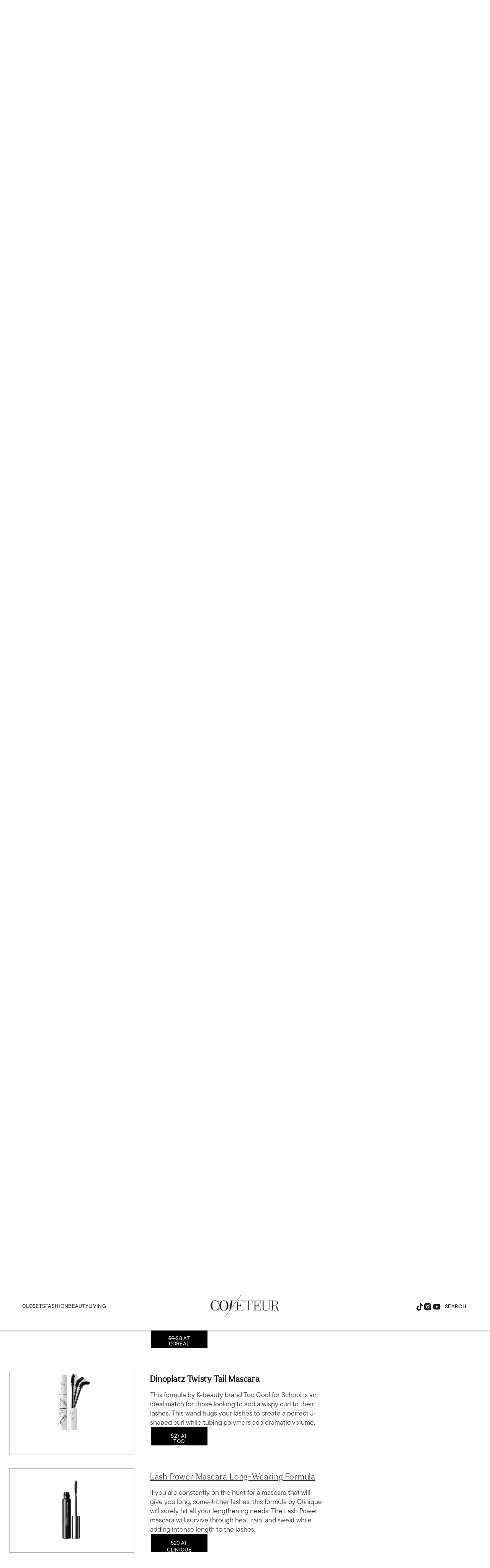

--- FILE ---
content_type: text/html; charset=utf-8
request_url: https://coveteur.com/best-tubing-mascaras/lash-power-mascara-long-wearing-formula
body_size: 60040
content:
<!DOCTYPE html><!-- Powered by RebelMouse. https://www.rebelmouse.com --><html lang="en"><head prefix="og: https://ogp.me/ns# article: https://ogp.me/ns/article#"><script type="application/ld+json">[{"@context":"https://schema.org/","@type":"Product","brand":"Kevyn Aucoin","description":"If you are looking for a volumizing formula to pair with your dramatic red lip this season, consider this tubing mascara by Kevyn Aucoin. The wand is perfect for getting between the roots of the lashes without ever transferring mascara to the lid area. This formula provides a glossy finish that will have most people wondering if those are your natural lashes.","image":["https://assets.rbl.ms/26137841/origin.jpg"],"name":"The Volume Mascara","offers":{"@type":"Offer","price":"28","priceCurrency":"USD","url":"https://www.dermstore.com/product_The+Volume+Mascara_12701.htm"}},{"@context":"https://schema.org/","@type":"Product","brand":"Thrive Causemetics","description":"If you often struggle with finding the perfect lengthening mascara, consider giving this formula by Thrive Causemetics a whirl. This mascara contains a tubing technology that will coat your lashes with wispy length while also nourishing and strengthening them with a proprietary orchid stem-cell complex.","image":["https://assets.rbl.ms/26137900/origin.jpg"],"name":"Liquid Lash Extensions Mascara","offers":{"@type":"Offer","price":"24","priceCurrency":"USD","url":"https://thrivecausemetics.com/products/liquid-lash-extensions-mascara"}},{"@context":"https://schema.org/","@type":"Product","brand":"Velour Lashes","description":"If you are looking for a mascara that basically looks like a lash lift in a tube, consider this formula by Velour Lashes. This mascara will add volume and length to your lashes with its tubing technology while working to nourish and grow your natural lashes over time with a peptide serum added in.","image":["https://assets.rbl.ms/26137983/origin.jpg"],"name":"Pretty Big Deal Tubing Mascara & Peptide Lash Serum","offers":{"@type":"Offer","price":"26","priceCurrency":"USD","url":"https://www.sephora.com/product/velour-lashes-pretty-big-deal-peptide-tubing-mascara-P471585?skuId=2436962&amp;icid2=products%20grid:p471585:product"}},{"@context":"https://schema.org/","@type":"Product","brand":"L&#39;Oreal Paris","description":"If you are looking for a mascara that can do it all, opt for this tubing formula by L&#39;Oréal. This mascara will add intense volume to the base of your lashes, while polymers will build a length that will make it look like you&#39;re wearing falsies. Plus, there&#39;s no reason not to try this formula that&#39;s just under nine dollars a tube.","image":["https://assets.rbl.ms/26138018/origin.jpg"],"name":"Voluminous Million Lashes Excess Washable Mascara","offers":{"@type":"Offer","price":"8","priceCurrency":"USD","url":"https://www.amazon.com/gp/product/B00DJNNZ70/ref=as_li_tl?ie=UTF8&amp;tag=coveteur0c-20&amp;camp=1789&amp;creative=9325&amp;linkCode=as2&amp;creativeASIN=B00DJNNZ70&amp;linkId=803793e1dd36e442ada409acab4f7b36"}},{"@context":"https://schema.org/","@type":"Product","brand":"Too Cool for School","description":"This formula by K-beauty brand Too Cool for School is an ideal match for those looking to add a wispy curl to their lashes. This wand hugs your lashes to create a perfect J-shaped curl while tubing polymers add dramatic volume.","image":["https://assets.rbl.ms/26138036/origin.jpg"],"name":"Dinoplatz Twisty Tail Mascara","offers":{"@type":"Offer","price":"27","priceCurrency":"USD","url":"https://www.revolve.com/too-cool-for-school-dinoplatz-twisty-tail-mascara/dp/TCOL-WU18/?d=Womens&amp;page=1&amp;lc=5&amp;itrownum=2&amp;itcurrpage=1&amp;itview=05"}},{"@context":"https://schema.org/","@type":"Product","brand":"Clinique","description":"If you are constantly on the hunt for a mascara that will give you long, come-hither lashes, this formula by Clinique will surely hit all your lengthening needs. The Lash Power mascara will survive through heat, rain, and sweat while adding intense length to the lashes.","image":["https://assets.rbl.ms/26138052/origin.jpg"],"name":"Lash Power Mascara Long-Wearing Formula","offers":{"@type":"Offer","price":"20","priceCurrency":"USD","url":"https://www.ulta.com/lash-power-mascara-long-wearing-formula?productId=xlsImpprod18901132"}},{"@context":"https://schema.org/","@type":"Product","brand":"Eyeko","description":"We love this formula for several reasons, but here are a few of the ones we think reign supreme: Its wand shape is ideal for creating lashes that fan out with volume, its formula retains the shape of our curls for most of the day, and it never flakes off throughout the day, no matter which strenuous warm-weather activities we decide to do. Plus, the squeeze-tube packaging ensures that the formula will stay moist until the last drop.","image":["https://assets.rbl.ms/26138073/origin.jpg"],"name":"Rock Out & Lash Out Lengthen Mascara","offers":{"@type":"Offer","price":"24","priceCurrency":"USD","url":"https://www.ulta.com/rock-out-lash-out-lengthen-mascara?productId=xlsImpprod12841059"}},{"@context":"https://schema.org/","@type":"Product","brand":"Blinc","description":"If you are in the market for a mascara that makes it look as if you have been using a lash-growth serum for years, get your hands on this formula. Not only will it survive the heat of summer, but it will also coat your lashes with a natural-looking length and volume that never clumps.","image":["https://assets.rbl.ms/26138103/origin.jpg"],"name":"UltraVolume Tubing Mascara","offers":{"@type":"Offer","price":"26","priceCurrency":"USD","url":"https://www.sephora.com/product/blinc-ultra-volume-tubing-mascara-P471004?skuId=2456762&amp;icid2=products%20grid:p471004:product"}}]</script><script type="application/ld+json">[{"@context":"https://schema.org/","@type":"Product","brand":"Kevyn Aucoin","description":"If you are looking for a volumizing formula to pair with your dramatic red lip this season, consider this tubing mascara by Kevyn Aucoin. The wand is perfect for getting between the roots of the lashes without ever transferring mascara to the lid area. This formula provides a glossy finish that will have most people wondering if those are your natural lashes.","image":["https://assets.rbl.ms/26137841/origin.jpg"],"name":"The Volume Mascara","offers":{"@type":"Offer","price":"28","priceCurrency":"USD","url":"https://www.dermstore.com/product_The+Volume+Mascara_12701.htm"}},{"@context":"https://schema.org/","@type":"Product","brand":"Thrive Causemetics","description":"If you often struggle with finding the perfect lengthening mascara, consider giving this formula by Thrive Causemetics a whirl. This mascara contains a tubing technology that will coat your lashes with wispy length while also nourishing and strengthening them with a proprietary orchid stem-cell complex.","image":["https://assets.rbl.ms/26137900/origin.jpg"],"name":"Liquid Lash Extensions Mascara","offers":{"@type":"Offer","price":"24","priceCurrency":"USD","url":"https://thrivecausemetics.com/products/liquid-lash-extensions-mascara"}},{"@context":"https://schema.org/","@type":"Product","brand":"Velour Lashes","description":"If you are looking for a mascara that basically looks like a lash lift in a tube, consider this formula by Velour Lashes. This mascara will add volume and length to your lashes with its tubing technology while working to nourish and grow your natural lashes over time with a peptide serum added in.","image":["https://assets.rbl.ms/26137983/origin.jpg"],"name":"Pretty Big Deal Tubing Mascara & Peptide Lash Serum","offers":{"@type":"Offer","price":"26","priceCurrency":"USD","url":"https://www.sephora.com/product/velour-lashes-pretty-big-deal-peptide-tubing-mascara-P471585?skuId=2436962&amp;icid2=products%20grid:p471585:product"}},{"@context":"https://schema.org/","@type":"Product","brand":"L&#39;Oreal Paris","description":"If you are looking for a mascara that can do it all, opt for this tubing formula by L&#39;Oréal. This mascara will add intense volume to the base of your lashes, while polymers will build a length that will make it look like you&#39;re wearing falsies. Plus, there&#39;s no reason not to try this formula that&#39;s just under nine dollars a tube.","image":["https://assets.rbl.ms/26138018/origin.jpg"],"name":"Voluminous Million Lashes Excess Washable Mascara","offers":{"@type":"Offer","price":"8","priceCurrency":"USD","url":"https://www.amazon.com/gp/product/B00DJNNZ70/ref=as_li_tl?ie=UTF8&amp;tag=coveteur0c-20&amp;camp=1789&amp;creative=9325&amp;linkCode=as2&amp;creativeASIN=B00DJNNZ70&amp;linkId=803793e1dd36e442ada409acab4f7b36"}},{"@context":"https://schema.org/","@type":"Product","brand":"Too Cool for School","description":"This formula by K-beauty brand Too Cool for School is an ideal match for those looking to add a wispy curl to their lashes. This wand hugs your lashes to create a perfect J-shaped curl while tubing polymers add dramatic volume.","image":["https://assets.rbl.ms/26138036/origin.jpg"],"name":"Dinoplatz Twisty Tail Mascara","offers":{"@type":"Offer","price":"27","priceCurrency":"USD","url":"https://www.revolve.com/too-cool-for-school-dinoplatz-twisty-tail-mascara/dp/TCOL-WU18/?d=Womens&amp;page=1&amp;lc=5&amp;itrownum=2&amp;itcurrpage=1&amp;itview=05"}},{"@context":"https://schema.org/","@type":"Product","brand":"Clinique","description":"If you are constantly on the hunt for a mascara that will give you long, come-hither lashes, this formula by Clinique will surely hit all your lengthening needs. The Lash Power mascara will survive through heat, rain, and sweat while adding intense length to the lashes.","image":["https://assets.rbl.ms/26138052/origin.jpg"],"name":"Lash Power Mascara Long-Wearing Formula","offers":{"@type":"Offer","price":"20","priceCurrency":"USD","url":"https://www.ulta.com/lash-power-mascara-long-wearing-formula?productId=xlsImpprod18901132"}},{"@context":"https://schema.org/","@type":"Product","brand":"Eyeko","description":"We love this formula for several reasons, but here are a few of the ones we think reign supreme: Its wand shape is ideal for creating lashes that fan out with volume, its formula retains the shape of our curls for most of the day, and it never flakes off throughout the day, no matter which strenuous warm-weather activities we decide to do. Plus, the squeeze-tube packaging ensures that the formula will stay moist until the last drop.","image":["https://assets.rbl.ms/26138073/origin.jpg"],"name":"Rock Out & Lash Out Lengthen Mascara","offers":{"@type":"Offer","price":"24","priceCurrency":"USD","url":"https://www.ulta.com/rock-out-lash-out-lengthen-mascara?productId=xlsImpprod12841059"}},{"@context":"https://schema.org/","@type":"Product","brand":"Blinc","description":"If you are in the market for a mascara that makes it look as if you have been using a lash-growth serum for years, get your hands on this formula. Not only will it survive the heat of summer, but it will also coat your lashes with a natural-looking length and volume that never clumps.","image":["https://assets.rbl.ms/26138103/origin.jpg"],"name":"UltraVolume Tubing Mascara","offers":{"@type":"Offer","price":"26","priceCurrency":"USD","url":"https://www.sephora.com/product/blinc-ultra-volume-tubing-mascara-P471004?skuId=2456762&amp;icid2=products%20grid:p471004:product"}}]</script><script type="application/ld+json">{"@context":"https://schema.org","@type":"NewsArticle","articleSection":"Makeup","author":{"@type":"Person","description":"","identifier":"20996439","image":{"@type":"ImageObject","url":"https://coveteur.com/res/avatars/default"},"name":"Isabella Sarlija","url":"https://coveteur.com/author/isabella-sarlija/"},"dateModified":"2021-11-10T17:50:29Z","datePublished":"2021-05-07T12:00:00Z","description":"If you are constantly on the hunt for a mascara that will give you long, come-hither lashes, this formula by Clinique will surely hit all your lengthening needs. The Lash Power mascara will survive through heat, rain, and sweat while adding intense length to the lashes.","headline":"The Best Tubing Mascaras for a Smudge-Free Finish","image":[{"@type":"ImageObject","height":600,"url":"https://coveteur.com/media-library/image.jpg?id=26138052&width=980","width":1200},{"@type":"ImageObject","height":1200,"url":"https://coveteur.com/media-library/tubing-mascara.jpg?id=26138297&width=1200&height=1200&coordinates=173%2C0%2C174%2C0","width":1200},{"@type":"ImageObject","height":1500,"url":"https://coveteur.com/media-library/tubing-mascara.jpg?id=26138297&width=2000&height=1500&coordinates=98%2C0%2C99%2C0","width":2000},{"@type":"ImageObject","height":700,"url":"https://coveteur.com/media-library/tubing-mascara.jpg?id=26138297&width=1245&height=700&coordinates=0%2C0%2C0%2C0","width":1245}],"keywords":["makeup"],"mainEntityOfPage":{"@id":"https://coveteur.com/best-tubing-mascaras","@type":"WebPage"},"publisher":{"@type":"Organization","logo":{"@type":"ImageObject","url":"https://coveteur.com/res/avatars/default"},"name":"Coveteur"},"thumbnailUrl":"https://coveteur.com/media-library/tubing-mascara.jpg?id=26138297&amp;width=210","url":"https://coveteur.com/best-tubing-mascaras"}</script><script type="application/ld+json">{"@context":"https://schema.org","@type":"Product","description":"If you are looking for a volumizing formula to pair with your dramatic red lip this season, consider this tubing mascara by Kevyn Aucoin. The wand is perfect for getting between the roots of the lashes without ever transferring mascara to the lid area. This formula provides a glossy finish that will have most people wondering if those are your natural lashes.","image":["https://coveteur.com/media-library/image.jpg?id=26137841&amp;width=210","https://coveteur.com/media-library/image.jpg?id=26137841&amp;width=300","https://coveteur.com/media-library/image.jpg?id=26137841&amp;width=600","https://coveteur.com/media-library/image.jpg?id=26137841&amp;width=980"],"name":"The Volume Mascara","offers":{"@type":"Offer","price":"28","priceCurrency":"USD","url":"https://coveteur.com/best-tubing-mascaras/the-volume-mascara"}}</script><script type="application/ld+json">{"@context":"https://schema.org","@type":"Product","description":"If you often struggle with finding the perfect lengthening mascara, consider giving this formula by Thrive Causemetics a whirl. This mascara contains a tubing technology that will coat your lashes with wispy length while also nourishing and strengthening them with a proprietary orchid stem-cell complex.","image":["https://coveteur.com/media-library/image.jpg?id=26137900&amp;width=210","https://coveteur.com/media-library/image.jpg?id=26137900&amp;width=300","https://coveteur.com/media-library/image.jpg?id=26137900&amp;width=600","https://coveteur.com/media-library/image.jpg?id=26137900&amp;width=980"],"name":"Liquid Lash Extensions Mascara","offers":{"@type":"Offer","price":"24","priceCurrency":"USD","url":"https://coveteur.com/best-tubing-mascaras/liquid-lash-extensions-mascara"}}</script><script type="application/ld+json">{"@context":"https://schema.org","@type":"Product","description":"If you are looking for a mascara that basically looks like a lash lift in a tube, consider this formula by Velour Lashes. This mascara will add volume and length to your lashes with its tubing technology while working to nourish and grow your natural lashes over time with a peptide serum added in.","image":["https://coveteur.com/media-library/image.jpg?id=26137983&amp;width=210","https://coveteur.com/media-library/image.jpg?id=26137983&amp;width=300","https://coveteur.com/media-library/image.jpg?id=26137983&amp;width=600","https://coveteur.com/media-library/image.jpg?id=26137983&amp;width=980"],"name":"Pretty Big Deal Tubing Mascara &amp; Peptide Lash Serum","offers":{"@type":"Offer","price":"26","priceCurrency":"USD","url":"https://coveteur.com/best-tubing-mascaras/pretty-big-deal-tubing-mascara-peptide-lash-serum"}}</script><script type="application/ld+json">{"@context":"https://schema.org","@type":"Product","description":"If you are looking for a mascara that can do it all, opt for this tubing formula by L&#39;Oréal. This mascara will add intense volume to the base of your lashes, while polymers will build a length that will make it look like you&#39;re wearing falsies. Plus, there&#39;s no reason not to try this formula that&#39;s just under nine dollars a tube.","image":["https://coveteur.com/media-library/image.jpg?id=26138018&amp;width=210","https://coveteur.com/media-library/image.jpg?id=26138018&amp;width=300","https://coveteur.com/media-library/image.jpg?id=26138018&amp;width=600","https://coveteur.com/media-library/image.jpg?id=26138018&amp;width=980"],"name":"Voluminous Million Lashes Excess Washable Mascara","offers":{"@type":"Offer","price":"8","priceCurrency":"USD","url":"https://coveteur.com/best-tubing-mascaras/voluminous-million-lashes-excess-washable-mascara"}}</script><script type="application/ld+json">{"@context":"https://schema.org","@type":"Product","description":"This formula by K-beauty brand Too Cool for School is an ideal match for those looking to add a wispy curl to their lashes. This wand hugs your lashes to create a perfect J-shaped curl while tubing polymers add dramatic volume.","image":["https://coveteur.com/media-library/image.jpg?id=26138036&amp;width=210","https://coveteur.com/media-library/image.jpg?id=26138036&amp;width=300","https://coveteur.com/media-library/image.jpg?id=26138036&amp;width=600","https://coveteur.com/media-library/image.jpg?id=26138036&amp;width=980"],"name":"Dinoplatz Twisty Tail Mascara","offers":{"@type":"Offer","price":"27","priceCurrency":"USD","url":"https://coveteur.com/best-tubing-mascaras/dinoplatz-twisty-tail-mascara"}}</script><script type="application/ld+json">{"@context":"https://schema.org","@type":"Product","description":"If you are constantly on the hunt for a mascara that will give you long, come-hither lashes, this formula by Clinique will surely hit all your lengthening needs. The Lash Power mascara will survive through heat, rain, and sweat while adding intense length to the lashes.","image":["https://coveteur.com/media-library/image.jpg?id=26138052&amp;width=210","https://coveteur.com/media-library/image.jpg?id=26138052&amp;width=300","https://coveteur.com/media-library/image.jpg?id=26138052&amp;width=600","https://coveteur.com/media-library/image.jpg?id=26138052&amp;width=980"],"name":"Lash Power Mascara Long-Wearing Formula","offers":{"@type":"Offer","price":"20","priceCurrency":"USD","url":"https://coveteur.com/best-tubing-mascaras/lash-power-mascara-long-wearing-formula"}}</script><script type="application/ld+json">{"@context":"https://schema.org","@type":"Product","description":"We love this formula for several reasons, but here are a few of the ones we think reign supreme: Its wand shape is ideal for creating lashes that fan out with volume, its formula retains the shape of our curls for most of the day, and it never flakes off throughout the day, no matter which strenuous warm-weather activities we decide to do. Plus, the squeeze-tube packaging ensures that the formula will stay moist until the last drop.","image":["https://coveteur.com/media-library/image.jpg?id=26138073&amp;width=210","https://coveteur.com/media-library/image.jpg?id=26138073&amp;width=300","https://coveteur.com/media-library/image.jpg?id=26138073&amp;width=600","https://coveteur.com/media-library/image.jpg?id=26138073&amp;width=980"],"name":"Rock Out &amp; Lash Out Lengthen Mascara","offers":{"@type":"Offer","price":"24","priceCurrency":"USD","url":"https://coveteur.com/best-tubing-mascaras/rock-out-lash-out-lengthen-mascara"}}</script><script type="application/ld+json">{"@context":"https://schema.org","@type":"Product","description":"If you are in the market for a mascara that makes it look as if you have been using a lash-growth serum for years, get your hands on this formula. Not only will it survive the heat of summer, but it will also coat your lashes with a natural-looking length and volume that never clumps.","image":["https://coveteur.com/media-library/image.jpg?id=26138103&amp;width=210","https://coveteur.com/media-library/image.jpg?id=26138103&amp;width=300","https://coveteur.com/media-library/image.jpg?id=26138103&amp;width=600","https://coveteur.com/media-library/image.jpg?id=26138103&amp;width=980"],"name":"UltraVolume Tubing Mascara","offers":{"@type":"Offer","price":"26","priceCurrency":"USD","url":"https://coveteur.com/best-tubing-mascaras/ultravolume-tubing-mascara"}}</script><meta charset="utf-8"/><link rel="preconnect" href="https://partners.rebelmouse.com/" crossorigin="crossorigin"/><link rel="preconnect" href="https://use.typekit.net/"/><link rel="stylesheet" href="https://use.typekit.net/vnr1bdy.css"/><meta name="robots" content="max-image-preview:large"/><link rel="preload" imagesrcset="https://coveteur.com/media-library/tubing-mascara.jpg?id=26138297&width=1245&height=700&quality=90&coordinates=0%2C0%2C0%2C0 3x, https://coveteur.com/media-library/tubing-mascara.jpg?id=26138297&width=1245&height=700&quality=90&coordinates=0%2C0%2C0%2C0 2x, https://coveteur.com/media-library/tubing-mascara.jpg?id=26138297&width=1245&height=700&quality=90&coordinates=0%2C0%2C0%2C0 1x" as="image" fetchpriority="high"/><link rel="canonical" href="https://coveteur.com/best-tubing-mascaras"/><meta property="fb:app_id" content="200167090048537"/><meta name="twitter:site" content="@Coveteur"/><meta name="twitter:site:id" content="228379737"/><meta property="og:type" content="article"/><meta property="article:section" content="Makeup"/><meta property="og:url" content="https://coveteur.com/best-tubing-mascaras"/><meta property="og:site_name" content="Coveteur"/><meta property="og:image" content="https://coveteur.com/media-library/image.jpg?id=26138052&width=1200&height=600"/><meta property="og:image:width" content="1200"/><meta property="og:image:height" content="600"/><meta property="og:title" content="Lash Power Mascara Long-Wearing Formula"/><meta property="og:description" content="If you are constantly on the hunt for a mascara that will give you long, come-hither lashes, this formula by Clinique will surely hit all your lengthening needs. The Lash Power mascara will survive through heat, rain, and sweat while adding intense length to the lashes."/><meta name="description" content="Summer is approaching, meaning that we’re gearing up for a season of intense heat that may be a foe to our makeup routines. If you are looking for a smudge-, flake- and transfer-proof alternative to your mascara, consider trying a tubing mascara. Shop a few of our favorites, here."/><meta name="keywords" content="makeup"/><meta name="referrer" content="always"/><meta name="twitter:card" content="summary_large_image"/><meta name="twitter:image" content="https://coveteur.com/media-library/image.jpg?id=26138052&width=1200&height=600"/><link rel="preconnect" href="https://assets.rebelmouse.io/" crossorigin="anonymous"/><link rel="preconnect" href="https://user-stats.rbl.ms/" crossorigin="anonymous"/><link rel="preconnect" href="https://pages-stats.rbl.ms/" crossorigin="anonymous"/><!--link rel="preload" href="https://static.rbl.ms/static/fonts/fontawesome/fontawesome-mini.woff" as="font" type="font/woff2" crossorigin--><script type="text/javascript" class="rm-i-script">navigator.userAgent.includes("Chrome")&&function(e,t,n,r,i,o,a,u,c,s,p,l,f,v,d){var m,h,g,y,E=["click","contextmenu","dblclick","gotpointercapture","keydown","keypress","keyup","lostpointercapture","mousedown","mouseup","pointercancel","pointerdown","pointerenter","pointerleave","pointerover","pointerup","touchcancel","touchend","touchstart"],w=["scroll","wheel","mousemove","pointermove","touchmove"],P=new c,I=new c,L=new c,T="_rmStopped",S="rmInpZillaSafe",k="_rmImmediatelyStopped",_=e.setTimeout,b=e.clearTimeout,A=a.prototype,B=s&&"scheduling"in s&&"isInputPending"in s.scheduling;function C(e){return e&&e.canceled?Promise.resolve():(t=(e||{}).space||0,new Promise((function(e){t>0?_(e,0):d(e)}))).then((function(){if(B&&s.scheduling.isInputPending({includeContinuous:!0}))return C(e)}));var t}function Z(e){return e&&(e instanceof n||"function"==typeof e)}function x(e){return e&&"handleEvent"in e}function H(e){return"dataset"in e&&e.dataset.inpZillaSkip}function M(e,t,n,r,i,o){if(!(n[k]||r===u&&n[T]&&t!==n.target)){var a,c={get:(a={target:i,currentTarget:o},function(e,t,n){if(t in a)return a[t];var r=p.get(e,t);return Z(r)?function(){return p.apply(r,e,arguments)}:r}),set:p.set},s=new Proxy(n,c);try{x(e)?e.handleEvent.call(e,s):e.call(t,s)}catch(e){v(e)}}}function O(e){return function(t){var n=this,r=t.eventPhase,i=t.currentTarget,o=t.target;if(H(n))M(e,n,t,r,o,i);else{var a={canceled:!1,space:50};L.has(e)&&(L.get(e).canceled=!0),L.set(e,a),C(a).then((function(){a.canceled||(L.delete(e),M(e,n,t,r,o,i))}))}}}function j(e){return f.length>0&&e instanceof r&&e.dataset}function q(e){var t=!!f.some((function(t){return e.closest(t)}));e.dataset[S]=t?1:0}function F(e){return!!j(e)&&(S in e.dataset||q(e),1==e.dataset[S])}function G(e,t){var n=function(e,t){return!function(e,t){return!function(e){return e&&e.passive}(t)&&function(e){var t=e;return x(e)&&(t=e.handleEvent),!!(t&&t.length>0)}(e)}(e,t)}(e,t);return function(t){var r=this,i=t.eventPhase,o=t.currentTarget,u=t.target,c=t.timeStamp,s=new a("rm").timeStamp-c;function p(){M(e,r,t,i,u,o)}var l=!t.cancelable,f=!H(r),v=s>=20||n||l||function(e){return F(e.target)||F(e.currentTarget)}(t);f&&v?C().then(p):p()}}function N(e,t,n,r){if(!e.has(t)){var i=n(t,r);e.set(t,i)}return e.get(t)}function R(e){E.forEach((function(t){var n="on"+t;Object.defineProperty(e,n,{set:function(e){var n=this,r="__rmInpOn"+t;n[r]&&n.removeEventListener(t,n[r],{passive:!0}),n[r]=e,n.addEventListener(t,e,{passive:!0})}})}))}function U(e,t){return function(){this[e]=!0,t.apply(this,arguments)}}function z(){return!0}e.addEventListener("pointerup",z,{passive:!0}),e.addEventListener("pointerdown",z,{passive:!0}),(m=i.prototype).addEventListener=(h=m.addEventListener,function(t,n,r){var i=this||e;j(i)&&q(i);var o=n;n&&(o=w.includes(t)?N(I,n,O,r):N(P,n,G,r));var a=l.from(arguments);return a[1]=o,h.apply(i,a)}),m.removeEventListener=function(t){return function(n,r){var i,o=this||e,a=r;r&&(w.includes(n)&&I.has(r)?i=I:P.has(r)&&(i=P),i&&(a=i.get(r),i.delete(r)));var u=l.from(arguments);return u[1]=a,t.apply(o,u)}}(m.removeEventListener),R(e),R(t),R(o.prototype),g=A.stopPropagation,y=A.stopImmediatePropagation,A.stopPropagation=U(T,g),A.stopImmediatePropagation=U(k,y),function(){var t=new c;function n(e){return t.has(e)&&t.set(e,!0),b(e)}e.setTimeout=function(n,r){var i=this,o=l.from(arguments).splice(2);if(!Z(n))return _.apply(e,arguments);function a(){t.get(u)||n.apply(i,o),t.delete(u)}var u=_((function(){C().then(a).catch(v)}),r);return t.set(u,!1),u},e.setInterval=function(e,n){var r=this,i=l.from(arguments).splice(2);function o(){t.get(c)||e.apply(r,i)}function a(){return _(u,n)}function u(){t.get(c)?t.delete(c):C().then(o).catch(v).finally(a)}var c=a();return t.set(c,!1),c},e.clearInterval=n,e.clearTimeout=n}()}(window,document,Function,Element,EventTarget,HTMLElement,Event,Event.BUBBLING_PHASE,Map,navigator,Reflect,Array,window._rmInpZillaSafeSelectorList||[],console.error,requestIdleCallback);</script><script class="rm-i-script">window.REBELMOUSE_BOOTSTRAP_DATA = {"isUserLoggedIn": false, "site": {"id": 20883148, "isCommunitySite": false}, "runner": {"id": 20883148}, "post": {"id": 2652885555, "sections": [0, 543808624, 544247282, 540578213, 544247276, 544247294], "shareUrl": "https%3A%2F%2Fcoveteur.com%2Fbest-tubing-mascaras", "status": 0, "tags": ["makeup"]}, "path": "/best-tubing-mascaras/lash-power-mascara-long-wearing-formula", "pathParams": {"slug": "best-tubing-mascaras", "particle_slug": "lash-power-mascara-long-wearing-formula"}, "resourceId": "pp_2652885555", "fbId": "200167090048537", "fbAppVersion": "v2.5", "clientGaId": "", "messageBusUri": "wss://messages.rebelmouse.io", "section": {"id": null}, "tag": {"slug": null, "isSection": false}, "fullBootstrapUrl": "/res/bootstrap/data.js?site_id=20883148\u0026resource_id=pp_2652885555\u0026path_params=%7B%22slug%22%3A%22best-tubing-mascaras%22%2C%22particle_slug%22%3A%22lash-power-mascara-long-wearing-formula%22%7D\u0026override_device=desktop\u0026post_id=2652885555", "whitelabel_menu": {}, "useRiver": false, "engine": {"recaptchaSiteKey": null, "lazyLoadShortcodeImages": true, "backButtonGoToPage": true, "changeParticleUrlScroll": false, "countKeepReadingAsPageview": true, "defaultVideoPlayer": "", "theoPlayerLibraryLocation": "", "trackPageViewOnParticleUrlScroll": false, "webVitalsSampleRate": 100, "overrideDevicePixelRatio": null, "image_quality_level": 90, "sendEventsToCurrentDomain": false, "enableLoggedOutUserTracking": false, "useSmartLinks2": true}};
    </script><script class="rm-i-script">window.REBELMOUSE_BASE_ASSETS_URL = "https://coveteur.com/static/dist/social-ux/";
        window.REBELMOUSE_BASE_SSL_DOMAIN = "https://coveteur.com";
        window.REBELMOUSE_TASKS_QUEUE = [];
        window.REBELMOUSE_LOW_TASKS_QUEUE = [];
        window.REBELMOUSE_LOWEST_TASKS_QUEUE = [];
        window.REBELMOUSE_ACTIVE_TASKS_QUEUE = [];
        window.REBELMOUSE_STDLIB = {};
        window.RM_OVERRIDES = {};
        window.RM_AD_LOADER = [];
    </script><script src="https://coveteur.com/static/dist/social-ux/main.36c3749fa49db81ecd4f.bundle.mjs" class="rm-i-script" type="module" async="async" data-js-app="true" data-src-host="https://coveteur.com" data-src-file="main.mjs"></script><script src="https://coveteur.com/static/dist/social-ux/main.d0b30db35abc6251a38d.bundle.js" class="rm-i-script" nomodule="nomodule" defer="defer" data-js-app="true" data-src-host="https://coveteur.com" data-src-file="main.js"></script><script src="https://coveteur.com/static/dist/social-ux/runtime.5f2854bedb02943ff2a5.bundle.mjs" class="rm-i-script" type="module" async="async" data-js-app="true" data-src-host="https://coveteur.com" data-src-file="runtime.mjs"></script><script src="https://coveteur.com/static/dist/social-ux/runtime.5fe7c9a46d72403f8fd3.bundle.js" class="rm-i-script" nomodule="nomodule" defer="defer" data-js-app="true" data-src-host="https://coveteur.com" data-src-file="runtime.js"></script><!-- we collected enough need to fix it first before turn in back on--><!--script src="//cdn.ravenjs.com/3.16.0/raven.min.js" crossorigin="anonymous"></script--><!--script type="text/javascript">
        Raven.config('https://6b64f5cc8af542cbb920e0238864390a@sentry.io/147999').install();
    </script--><link rel="manifest" href="/manifest.json"/><meta name="theme-color" content="#647187"/><script class="rm-i-script">
        if ('serviceWorker' in navigator) {
          window.addEventListener('load', function() {
            navigator.serviceWorker.register('/sw.js').then(function(registration) {
              console.log('ServiceWorker registration successful with scope: ', registration.scope);
            }, function(err) {
              console.log('ServiceWorker registration failed: ', err);
            });
          });
        } else {
          console.log('ServiceWorker not enabled');
        }
    </script><script class="rm-i-script">
        // fallback error prone google tag setup
        var googletag = googletag || {};
        googletag.cmd = googletag.cmd || [];
    </script><meta http-equiv="X-UA-Compatible" content="IE=edge"/><link rel="alternate" type="application/rss+xml" title="Coveteur" href="/feeds/makeup.rss"/><meta name="viewport" content="width=device-width,initial-scale=1,minimum-scale=1.0"/><!-- TODO: move the default value from here --><title>Lash Power Mascara Long-Wearing Formula - Coveteur</title><style class="rm-i-styles">
        article,aside,details,figcaption,figure,footer,header,hgroup,nav,section{display:block;}audio,canvas,video{display:inline-block;}audio:not([controls]){display:none;}[hidden]{display:none;}html{font-size:100%;-webkit-text-size-adjust:100%;-ms-text-size-adjust:100%;}body{margin:0;font-size:1em;line-height:1.4;}body,button,input,select,textarea{font-family:Tahoma,sans-serif;color:#5A5858;}::-moz-selection{background:#145A7C;color:#fff;text-shadow:none;}::selection{background:#145A7C;color:#fff;text-shadow:none;}:focus{outline:5px auto #2684b1;}a:hover,a:active{outline:0;}abbr[title]{border-bottom:1px dotted;}b,strong{font-weight:bold;}blockquote{margin:1em 40px;}dfn{font-style:italic;}hr{display:block;height:1px;border:0;border-top:1px solid #ccc;margin:1em 0;padding:0;}ins{background:#ff9;color:#000;text-decoration:none;}mark{background:#ff0;color:#000;font-style:italic;font-weight:bold;}pre,code,kbd,samp{font-family:monospace,serif;_font-family:'courier new',monospace;font-size:1em;}pre{white-space:pre;white-space:pre-wrap;word-wrap:break-word;}q{quotes:none;}q:before,q:after{content:"";content:none;}small{font-size:85%;}sub,sup{font-size:75%;line-height:0;position:relative;vertical-align:baseline;}sup{top:-0.5em;}sub{bottom:-0.25em;}ul,ol{margin:1em 0;padding:0 0 0 40px;}dd{margin:0 0 0 40px;}nav ul,nav ol{list-style:none;list-style-image:none;margin:0;padding:0;}img{border:0;-ms-interpolation-mode:bicubic;vertical-align:middle;}svg:not(:root){overflow:hidden;}figure{margin:0;}form{margin:0;}fieldset{border:0;margin:0;padding:0;}label{cursor:pointer;}legend{border:0;padding:0;}button,input{line-height:normal;}button,input[type="button"],input[type="reset"],input[type="submit"]{cursor:pointer;-webkit-appearance:button;}input[type="checkbox"],input[type="radio"]{box-sizing:border-box;padding:0;}input[type="search"]{-webkit-appearance:textfield;box-sizing:content-box;}input[type="search"]::-webkit-search-decoration{-webkit-appearance:none;}button::-moz-focus-inner,input::-moz-focus-inner{border:0;padding:0;}textarea{overflow:auto;vertical-align:top;resize:vertical;}input:invalid,textarea:invalid{background-color:#fccfcc;}table{border-collapse:collapse;border-spacing:0;}td{vertical-align:top;}.ir{display:block;border:0;text-indent:-999em;overflow:hidden;background-color:transparent;background-repeat:no-repeat;text-align:left;direction:ltr;}.ir br{display:none;}.hidden{display:none !important;visibility:hidden;}.visuallyhidden{border:0;clip:rect(0 0 0 0);height:1px;margin:-1px;overflow:hidden;padding:0;position:absolute;width:1px;}.visuallyhidden.focusable:active,.visuallyhidden.focusable:focus{clip:auto;height:auto;margin:0;overflow:visible;position:static;width:auto;}.invisible{visibility:hidden;}.clearfix:before,.clearfix:after{content:"";display:table;}.clearfix:after{clear:both;}.clearfix{zoom:1;}.zindex20{z-index:20;}.zindex30{z-index:30;}.zindex40{z-index:40;}.zindex50{z-index:50;}html{font-size:10px;font-family:tt-commons-pro,sans-serif;line-height:1.4;color:#000;font-weight:normal;}body,button,input,select,textarea{font-family:tt-commons-pro,sans-serif;color:#000;}.col,body{font-size:1.6rem;line-height:1.4;}a{color:#000;text-decoration:none;}a:hover{color:#B2B2B2;text-decoration:none;}.with-primary-color{color:#000;}.with-primary-color:hover{color:#B2B2B2;}.js-tab,.js-keep-reading,.js-toggle{cursor:pointer;}.noselect{-webkit-touch-callout:none;-webkit-user-select:none;-khtml-user-select:none;-moz-user-select:none;-ms-user-select:none;user-select:none;}.tabs__tab{display:inline-block;padding:10px;}.tabs__tab-content{display:none;}.tabs__tab-content.active{display:block;}button:focus,input[type="text"],input[type="email"]{outline:0;}audio,canvas,iframe,img,svg,video{vertical-align:middle;max-width:100%;}textarea{resize:vertical;}.main{background-color:#FFF;position:relative;overflow:hidden;}.valign-wrapper{display:-webkit-flex;display:-ms-flexbox;display:flex;-webkit-align-items:center;-ms-flex-align:center;align-items:center;}.valign-wrapper .valign{display:block;}#notification{position:fixed;}.article-module__controls-placeholder{position:absolute;}.display-block{display:block;}.cover-all{position:absolute;width:100%;height:100%;}.full-width{width:100%;}.fa{font-family:FontAwesome,"fontawesome-mini" !important;}.fa.fa-instagram{font-size:1.15em;}.fa-googleplus:before{content:"\f0d5";}.post-partial,.overflow-visible{overflow:visible !important;}.attribute-data{margin:0 10px 10px 0;padding:5px 10px;background-color:#000;color:white;border-radius:3px;margin-bottom:10px;display:inline-block;}.attribute-data[value=""]{display:none;}.badge{display:inline-block;overflow:hidden;}.badge-image{border-radius:100%;}.js-expandable.expanded .js-expand,.js-expandable:not(.expanded) .js-contract{display:none;}.js-scroll-trigger{display:block;width:100%;}.sticky-target:not(.legacy){position:fixed;opacity:0;top:0;will-change:transform;transform:translate3d(0px,0px,0px);}.sticky-target.legacy{position:relative;}.sticky-target.legacy.sticky-active{position:fixed;}.color-inherit:hover,.color-inherit{color:inherit;}.js-appear-on-expand{transition:all 350ms;height:0;overflow:hidden;opacity:0;}.content-container{display:none;}.expanded .content-container{display:block;}.expanded .js-appear-on-expand{opacity:1;height:auto;}.logged-out-user .js-appear-on-expand{height:0;opacity:0;}.h1,.h2{margin:0;padding:0;font-size:1em;font-weight:normal;}.lazyload-placeholder{display:none;position:absolute;text-align:center;background:rgba(0,0,0,0.1);top:0;bottom:0;left:0;right:0;}div[runner-lazy-loading] .lazyload-placeholder,iframe[runner-lazy-loading] + .lazyload-placeholder{display:block;}.abs-pos-center{position:absolute;top:0;bottom:0;left:0;right:0;margin:auto;}.relative{position:relative;}.runner-spinner{position:absolute;top:0;bottom:0;left:0;right:0;margin:auto;width:50px;}.runner-spinner:before{content:"";display:block;padding-top:100%;}.rm-non-critical-loaded .runner-spinner-circular{animation:rotate 2s linear infinite;height:100%;transform-origin:center center;width:100%;position:absolute;top:0;bottom:0;left:0;right:0;margin:auto;}.position-relative{position:relative;}.collection-button{display:inline-block;}.rm-non-critical-loaded .runner-spinner-path{stroke-dasharray:1,200;stroke-dashoffset:0;animation:dash 1.5s ease-in-out infinite,color 6s ease-in-out infinite;stroke-linecap:round;}.pagination-container .pagination-wrapper{display:flex;align-items:center;}.pagination-container .pagination-wrapper a{color:rgba(59,141,242,1);margin:0 5px;}@keyframes rotate{100%{transform:rotate(360deg);}}@keyframes dash{0%{stroke-dasharray:1,200;stroke-dashoffset:0;}50%{stroke-dasharray:89,200;stroke-dashoffset:-35px;}100%{stroke-dasharray:89,200;stroke-dashoffset:-124px;}}@keyframes color{100%,0%{stroke:rgba(255,255,255,1);}40%{stroke:rgba(255,255,255,0.6);}66%{stroke:rgba(255,255,255,0.9);}80%,90%{stroke:rgba(255,255,255,0.7);}}.js-section-loader-feature-container > .slick-list > .slick-track > .slick-slide:not(.slick-active){height:0;visibility:hidden;}.rebellt-item-media-container .instagram-media{margin-left:auto !important;margin-right:auto !important;}.js-hidden-panel{position:fixed;top:0;left:0;right:0;transition:all 300ms;z-index:10;}.js-hidden-panel.active{transform:translate3d(0,-100%,0);}.content{margin-left:auto;margin-right:auto;max-width:1100px;width:90%;}.ad-tag{text-align:center;}.ad-tag__inner{display:inline-block;}.content .ad-tag{margin-left:-5%;margin-right:-5%;}@media (min-width:768px){.content .ad-tag{margin-left:auto;margin-right:auto;}}.user-prefs{display:none;}.no-mb:not(:last-child){margin-bottom:0;}.no-mt:not(:first-child){margin-top:0;}.sm-mt-0:not(:empty):before,.sm-mt-1:not(:empty):before,.sm-mt-2:not(:empty):before,.sm-mb-0:not(:empty):after,.sm-mb-1:not(:empty):after,.sm-mb-2:not(:empty):after,.md-mt-0:not(:empty):before,.md-mt-1:not(:empty):before,.md-mt-2:not(:empty):before,.md-mb-0:not(:empty):after,.md-mb-1:not(:empty):after,.md-mb-2:not(:empty):after,.lg-mt-0:not(:empty):before,.lg-mt-1:not(:empty):before,.lg-mt-2:not(:empty):before,.lg-mb-0:not(:empty):after,.lg-mb-1:not(:empty):after,.lg-mb-2:not(:empty):after{content:'';display:block;overflow:hidden;}.sm-mt-0:not(:empty):before{margin-bottom:0;}.sm-mt-0 > *{margin-top:0;}.sm-mt-1:not(:empty):before{margin-bottom:-10px;}.sm-mt-1 > *{margin-top:10px;}.sm-mt-2:not(:empty):before{margin-bottom:-20px;}.sm-mt-2 > *{margin-top:20px;}.sm-mb-0:not(:empty):after{margin-top:0;}.sm-mb-0 > *{margin-bottom:0;}.sm-mb-1:not(:empty):after{margin-top:-10px;}.sm-mb-1 > *{margin-bottom:10px;}.sm-mb-2:not(:empty):after{margin-top:-20px;}.sm-mb-2 > *{margin-bottom:20px;}@media (min-width:768px){.md-mt-0:not(:empty):before{margin-bottom:0;}.md-mt-0 > *{margin-top:0;}.md-mt-1:not(:empty):before{margin-bottom:-10px;}.md-mt-1 > *{margin-top:10px;}.md-mt-2:not(:empty):before{margin-bottom:-20px;}.md-mt-2 > *{margin-top:20px;}.md-mb-0:not(:empty):after{margin-top:0;}.md-mb-0 > *{margin-bottom:0;}.md-mb-1:not(:empty):after{margin-top:-10px;}.md-mb-1 > *{margin-bottom:10px;}.md-mb-2:not(:empty):after{margin-top:-20px;}.md-mb-2 > *{margin-bottom:20px;}}@media (min-width:1024px){.lg-mt-0:not(:empty):before{margin-bottom:0;}.lg-mt-0 > *{margin-top:0;}.lg-mt-1:not(:empty):before{margin-bottom:-10px;}.lg-mt-1 > *{margin-top:10px;}.lg-mt-2:not(:empty):before{margin-bottom:-20px;}.lg-mt-2 > *{margin-top:20px;}.lg-mb-0:not(:empty):after{margin-top:0;}.lg-mb-0 > *{margin-bottom:0;}.lg-mb-1:not(:empty):after{margin-top:-10px;}.lg-mb-1 > *{margin-bottom:10px;}.lg-mb-2:not(:empty):after{margin-top:-20px;}.lg-mb-2 > *{margin-bottom:20px;}}.sm-cp-0{padding:0;}.sm-cp-1{padding:10px;}.sm-cp-2{padding:20px;}@media (min-width:768px){.md-cp-0{padding:0;}.md-cp-1{padding:10px;}.md-cp-2{padding:20px;}}@media (min-width:1024px){.lg-cp-0{padding:0;}.lg-cp-1{padding:10px;}.lg-cp-2{padding:20px;}}.mb-2 > *{margin-bottom:20px;}.mb-2 > :last-child{margin-bottom:0;}.v-sep > *{margin-bottom:20px;}@media (min-width:768px){.v-sep > *{margin-bottom:40px;}}.v-sep > *:last-child{margin-bottom:0;}@media only screen and (max-width:767px){.hide-mobile{display:none !important;}}@media only screen and (max-width:1023px){.hide-tablet-and-mobile{display:none !important;}}@media only screen and (min-width:768px){.hide-tablet-and-desktop{display:none !important;}}@media only screen and (min-width:768px) and (max-width:1023px){.hide-tablet{display:none !important;}}@media only screen and (min-width:1024px){.hide-desktop{display:none !important;}}.row.px10{margin-left:-10px;margin-right:-10px;}.row.px10 > .col{padding-left:10px;padding-right:10px;}.row.px20{margin-left:-20px;margin-right:-20px;}.row.px20 > .col{padding-left:20px;padding-right:20px;}.row{margin-left:auto;margin-right:auto;overflow:hidden;}.row:after{content:'';display:table;clear:both;}.row:not(:empty){margin-bottom:-20px;}.col{margin-bottom:20px;}@media (min-width:768px){.col{margin-bottom:40px;}.row:not(:empty){margin-bottom:-40px;}}.row .col{float:left;box-sizing:border-box;}.row .col.pull-right{float:right;}.row .col.s1{width:8.3333333333%;}.row .col.s2{width:16.6666666667%;}.row .col.s3{width:25%;}.row .col.s4{width:33.3333333333%;}.row .col.s5{width:41.6666666667%;}.row .col.s6{width:50%;}.row .col.s7{width:58.3333333333%;}.row .col.s8{width:66.6666666667%;}.row .col.s9{width:75%;}.row .col.s10{width:83.3333333333%;}.row .col.s11{width:91.6666666667%;}.row .col.s12{width:100%;}@media only screen and (min-width:768px){.row .col.m1{width:8.3333333333%;}.row .col.m2{width:16.6666666667%;}.row .col.m3{width:25%;}.row .col.m4{width:33.3333333333%;}.row .col.m5{width:41.6666666667%;}.row .col.m6{width:50%;}.row .col.m7{width:58.3333333333%;}.row .col.m8{width:66.6666666667%;}.row .col.m9{width:75%;}.row .col.m10{width:83.3333333333%;}.row .col.m11{width:91.6666666667%;}.row .col.m12{width:100%;}}@media only screen and (min-width:1024px){.row .col.l1{width:8.3333333333%;}.row .col.l2{width:16.6666666667%;}.row .col.l3{width:25%;}.row .col.l4{width:33.3333333333%;}.row .col.l5{width:41.6666666667%;}.row .col.l6{width:50%;}.row .col.l7{width:58.3333333333%;}.row .col.l8{width:66.6666666667%;}.row .col.l9{width:75%;}.row .col.l10{width:83.3333333333%;}.row .col.l11{width:91.6666666667%;}.row .col.l12{width:100%;}}.widget{position:relative;box-sizing:border-box;}.widget:hover .widget__headline a{color:#B2B2B2;}.widget__headline{font-family:tt-commons-pro,sans-serif;color:#000;cursor:pointer;}.widget__headline-text{font-family:inherit;color:inherit;word-break:break-word;}.widget__section-text{display:block;}.image,.widget__image{background-position:center;background-repeat:no-repeat;background-size:cover;display:block;z-index:0;}.widget__play{position:absolute;width:100%;height:100%;text-align:center;}.rm-widget-image-holder{position:relative;}.rm-video-holder{position:absolute;width:100%;height:100%;top:0;left:0;}.rm-zindex-hidden{display:none;z-index:-1;}.rm-widget-image-holder .widget__play{top:0;left:0;}.image.no-image{background-color:#e4e4e4;}.widget__video{position:relative;}.widget__video .rm-scrop-spacer{padding-bottom:56.25%;}.widget__video.rm-video-tiktok{max-width:605px;}.widget__video video,.widget__video iframe{position:absolute;top:0;left:0;height:100%;}.widget__product-vendor{font-size:1.5em;line-height:1.5;margin:25px 0;}.widget__product-buy-link{margin:15px 0;}.widget__product-buy-link-btn{background-color:#000;color:#fff;display:inline-block;font-size:1.6rem;line-height:1em;padding:1.25rem;font-weight:700;}.widget__product-buy-btn:hover{color:#fff;}.widget__product-price{font-size:1.5em;line-height:1.5;margin:25px 0;}.widget__product-compare-at-price{text-decoration:line-through;}.rebellt-item.is--mobile,.rebellt-item.is--tablet{margin-bottom:0.85em;}.rebellt-item.show_columns_on_mobile.col2,.rebellt-item.show_columns_on_mobile.col3{display:inline-block;vertical-align:top;}.rebellt-item.show_columns_on_mobile.col2{width:48%;}.rebellt-item.show_columns_on_mobile.col3{width:32%;}@media only screen and (min-width:768px){.rebellt-item.col2:not(.show_columns_on_mobile),.rebellt-item.col3:not(.show_columns_on_mobile){display:inline-block;vertical-align:top;}.rebellt-item.col2:not(.show_columns_on_mobile){width:48%;}.rebellt-item.col3:not(.show_columns_on_mobile){width:32%;}}.rebellt-item.parallax{background-size:cover;background-attachment:fixed;position:relative;left:calc(-50vw + 50%);width:100vw;min-height:100vh;padding:0 20%;box-sizing:border-box;max-width:inherit;text-align:center;z-index:3;}.rebellt-item.parallax.is--mobile{background-position:center;margin-bottom:0;padding:0 15%;}.rebellt-item.parallax.has-description:before,.rebellt-item.parallax.has-description:after{content:"";display:block;padding-bottom:100%;}.rebellt-item.parallax.has-description.is--mobile:before,.rebellt-item.parallax.has-description.is--mobile:after{padding-bottom:90vh;}.rebellt-item.parallax h3,.rebellt-item.parallax p{color:white;text-shadow:1px 0 #000;}.rebellt-item.parallax.is--mobile p{font-size:18px;font-weight:400;}.rebellt-ecommerce h3{font-size:1.8em;margin-bottom:15px;}.rebellt-ecommerce--vendor{font-size:1.5em;line-height:1.5;margin:25px 0;}.rebellt-ecommerce--price{font-size:1.5em;line-height:1.5;margin:25px 0;}.rebellt-ecommerce--compare-at-price{text-decoration:line-through;}.rebellt-ecommerce--buy{margin:15px 0;}.rebellt-ecommerce--btn{background-color:#000;color:#fff;display:inline-block;font-size:1.6rem;line-height:1em;padding:1.25rem;font-weight:700;}.rebellt-ecommerce--btn:hover{color:#fff;}.rebelbar.skin-simple{height:50px;line-height:50px;color:#000;font-size:1.2rem;border-left:none;border-right:none;background-color:#fff;}.rebelbar.skin-simple .rebelbar__inner{position:relative;height:100%;margin:0 auto;padding:0 20px;max-width:1300px;}.rebelbar.skin-simple .logo{float:left;}.rebelbar.skin-simple .logo__image{max-height:50px;max-width:190px;}.rebelbar--fake.skin-simple{position:relative;border-color:#fff;}.rebelbar--fixed.skin-simple{position:absolute;width:100%;z-index:3;}.with-fixed-header .rebelbar--fixed.skin-simple{position:fixed;top:0;}.rebelbar.skin-simple .rebelbar__menu-toggle{position:relative;cursor:pointer;float:left;text-align:center;font-size:0;width:50px;margin-left:-15px;height:100%;color:#000;}.rebelbar.skin-simple i{vertical-align:middle;display:inline-block;font-size:20px;}.rebelbar.skin-simple .rebelbar__menu-toggle:hover{color:#B2B2B2;}.rebelbar.skin-simple .rebelbar__section-links{display:none;padding:0 100px 0 40px;overflow:hidden;height:100%;}.rebelbar.skin-simple .rebelbar__section-list{margin:0 -15px;height:100%;}.rebelbar.skin-simple .rebelbar__section-links li{display:inline-block;padding:0 15px;text-align:left;}.rebelbar.skin-simple .rebelbar__section-link{color:#000;display:block;font-size:1.8rem;font-weight:400;text-decoration:none;}.rebelbar.skin-simple .rebelbar__section-link:hover{color:#B2B2B2;}.rebelbar.skin-simple .rebelbar__sharebar.sharebar{display:none;}.rebelbar.skin-simple .rebelbar__section-list.js--active .rebelbar__more-sections-button{visibility:visible;}.rebelbar.skin-simple .rebelbar__more-sections-button{cursor:pointer;visibility:hidden;}.rebelbar.skin-simple #rebelbar__more-sections{visibility:hidden;position:fixed;line-height:70px;left:0;width:100%;background-color:#1f1f1f;}.rebelbar.skin-simple #rebelbar__more-sections a{color:white;}.rebelbar.skin-simple #rebelbar__more-sections.opened{visibility:visible;}@media only screen and (min-width:768px){.rebelbar.skin-simple .rebelbar__menu-toggle{margin-right:15px;}.rebelbar.skin-simple{height:100px;line-height:100px;font-weight:700;}.rebelbar.skin-simple .logo__image{max-width:350px;max-height:100px;}.rebelbar.skin-simple .rebelbar__inner{padding:0 40px;}.rebelbar.skin-simple .rebelbar__sharebar.sharebar{float:left;margin-top:20px;margin-bottom:20px;padding-left:40px;}}@media (min-width:960px){.rebelbar.skin-simple .rebelbar__section-links{display:block;}.with-floating-shares .rebelbar.skin-simple .search-form{display:none;}.with-floating-shares .rebelbar.skin-simple .rebelbar__sharebar.sharebar{display:block;}.with-floating-shares .rebelbar.skin-simple .rebelbar__section-links{display:none;}}.menu-global{display:none;width:100%;position:fixed;z-index:3;color:white;background-color:#1a1a1a;height:100%;font-size:1.8rem;overflow-y:auto;overflow-x:hidden;line-height:1.6em;}@media (min-width:768px){.menu-global{display:block;max-width:320px;top:0;-webkit-transform:translate(-320px,0);transform:translate(-320px,0);transform:translate3d(-320px,0,0);}.menu-global,.all-content-wrapper{transition:transform .2s cubic-bezier(.2,.3,.25,.9);}}.menu-overlay{position:fixed;top:-100%;left:0;height:0;width:100%;cursor:pointer;visibility:hidden;opacity:0;transition:opacity 200ms;}.menu-opened .menu-overlay{visibility:visible;height:100%;z-index:1;opacity:1;top:0;}@media only screen and (min-width:768px){.menu-opened .menu-overlay{z-index:10;background:rgba(255,255,255,.6);}}@media (min-width:960px){.logged-out-user .rebelbar.skin-simple .menu-overlay{display:none;}}@media (min-width:600px){.rm-resized-container-5{width:5%;}.rm-resized-container-10{width:10%;}.rm-resized-container-15{width:15%;}.rm-resized-container-20{width:20%;}.rm-resized-container-25{width:25%;}.rm-resized-container-30{width:30%;}.rm-resized-container-35{width:35%;}.rm-resized-container-40{width:40%;}.rm-resized-container-45{width:45%;}.rm-resized-container-50{width:50%;}.rm-resized-container-55{width:55%;}.rm-resized-container-60{width:60%;}.rm-resized-container-65{width:65%;}.rm-resized-container-70{width:70%;}.rm-resized-container-75{width:75%;}.rm-resized-container-80{width:80%;}.rm-resized-container-85{width:85%;}.rm-resized-container-90{width:90%;}.rm-resized-container-95{width:95%;}.rm-resized-container-100{width:100%;}}.rm-embed-container{position:relative;}.rm-embed-container.rm-embed-instagram{max-width:540px;}.rm-embed-container.rm-embed-tiktok{max-width:572px;min-height:721px;}.rm-embed-container.rm-embed-tiktok blockquote,.rm-embed-twitter blockquote{all:revert;}.rm-embed-container.rm-embed-tiktok blockquote{margin-left:0;margin-right:0;position:relative;}.rm-embed-container.rm-embed-tiktok blockquote,.rm-embed-container.rm-embed-tiktok blockquote > iframe,.rm-embed-container.rm-embed-tiktok blockquote > section{width:100%;min-height:721px;display:block;}.rm-embed-container.rm-embed-tiktok blockquote > section{position:absolute;top:0;left:0;right:0;bottom:0;display:flex;align-items:center;justify-content:center;flex-direction:column;text-align:center;}.rm-embed-container.rm-embed-tiktok blockquote > section:before{content:"";display:block;width:100%;height:300px;border-radius:8px;}.rm-embed-container > .rm-embed,.rm-embed-container > .rm-embed-holder{position:absolute;top:0;left:0;}.rm-embed-holder{display:block;height:100%;width:100%;display:flex;align-items:center;}.rm-embed-container > .rm-embed-spacer{display:block;}.rm-embed-twitter{max-width:550px;margin-top:10px;margin-bottom:10px;}.rm-embed-twitter blockquote{position:relative;height:100%;width:100%;flex-direction:column;display:flex;align-items:center;justify-content:center;flex-direction:column;text-align:center;}.rm-embed-twitter:not(.rm-off) .twitter-tweet{margin:0 !important;}.logo__image,.image-element__img,.rm-lazyloadable-image{max-width:100%;height:auto;}.logo__image,.image-element__img{width:auto;}@media (max-width:768px){.rm-embed-spacer.rm-embed-spacer-desktop{display:none;}}@media (min-width:768px){.rm-embed-spacer.rm-embed-spacer-mobile{display:none;}}.sharebar{margin:0 -4px;padding:0;font-size:0;line-height:0;}.sharebar a{color:#fff;}.sharebar a:hover{text-decoration:none;color:#fff;}.sharebar .share,.sharebar .share-plus{display:inline-block;margin:0 4px;font-size:14px;font-weight:400;padding:0 10px;width:20px;min-width:20px;height:40px;line-height:38px;text-align:center;vertical-align:middle;border-radius:2px;}.sharebar .share-plus i,.sharebar .share i{display:inline-block;vertical-align:middle;}.sharebar .hide-button{display:none;}.sharebar.enable-panel .hide-button{display:inline-block;}.sharebar.enable-panel .share-plus{display:none;}.sharebar.with-first-button-caption:not(.enable-panel) .share:first-child{width:68px;}.sharebar.with-first-button-caption:not(.enable-panel) .share:first-child:after{content:'Share';padding-left:5px;vertical-align:middle;}.sharebar--fixed{display:none;position:fixed;bottom:0;z-index:1;text-align:center;width:100%;left:0;margin:20px auto;}.with-floating-shares .sharebar--fixed{display:block;}.sharebar.fly_shared:not(.enable-panel) .share:nth-child(5){display:none;}.share-media-panel .share-media-panel-pinit{position:absolute;right:0;bottom:0;background-color:transparent;}.share-media-panel-pinit_share{background-image:url('/static/img/whitelabel/runner/spritesheets/pin-it-sprite.png');background-color:#BD081C;background-position:-1px -17px;border-radius:4px;float:right;height:34px;margin:7px;width:60px;background-size:194px auto;}.share-media-panel-pinit_share:hover{opacity:.9;}@media (min-width:768px){.sharebar .share-plus .fa,.sharebar .share .fa{font-size:22px;}.sharebar .share,.sharebar .share-plus{padding:0 15px;width:30px;min-width:30px;height:60px;line-height:60px;margin:0 4px;font-size:16px;}.sharebar.with-first-button-caption:not(.enable-panel) .share:first-child{width:180px;}.sharebar.with-first-button-caption:not(.enable-panel) .share:first-child:after{content:'Share this story';padding-left:10px;vertical-align:middle;text-transform:uppercase;}.share-media-panel-pinit_share{background-position:-60px -23px;height:45px;margin:10px;width:80px;}}.action-btn{display:block;font-size:1.6rem;color:#000;cursor:pointer;border:2px solid #000;border-color:#000;border-radius:2px;line-height:1em;padding:1.6rem;font-weight:700;text-align:center;}.action-btn:hover{color:#B2B2B2;border:2px solid #B2B2B2;border-color:#B2B2B2;}.section-headline__text{font-size:3rem;font-weight:700;line-height:1;}.section-headline__text{color:#000;}@media (min-width:768px){.section-headline__text{font-size:3.6rem;}.content__main .section-headline__text{margin-top:-.3rem;margin-bottom:2rem;}}.module-headline__text{font-size:3rem;font-weight:700;color:#000;}@media (min-width:768px){.module-headline__text{font-size:3.6rem;}}.search-form{position:absolute;top:0;right:20px;z-index:1;}.search-form__text-input{display:none;height:42px;font-size:1.3rem;background-color:#f4f4f4;border:none;color:#8f8f8f;text-indent:10px;padding:0;width:220px;position:absolute;right:-10px;top:0;bottom:0;margin:auto;}.search-form .search-form__submit{display:none;position:relative;border:none;bottom:2px;background-color:transparent;}.search-form__text-input:focus,.search-form__submit:focus{border:0 none;-webkit-box-shadow:none;-moz-box-shadow:none;box-shadow:none;outline:0 none;}.show-search .search-form__close{position:absolute;display:block;top:0;bottom:0;margin:auto;height:1rem;right:-28px;}.search-form__open{vertical-align:middle;bottom:2px;display:inline-block;position:relative;color:#000;font-size:1.9rem;}.show-search .search-form__text-input{display:block;}.show-search .search-form__submit{display:inline-block;vertical-align:middle;padding:0;color:#000;font-size:1.9rem;}.search-form__close,.show-search .search-form__open{display:none;}.quick-search{display:block;border-bottom:1px solid #d2d2d2;padding:24px 0 28px;margin-bottom:20px;position:relative;}.quick-search__submit{background-color:transparent;border:0;padding:0;margin:0;position:absolute;zoom:.75;color:#000;}.quick-search__input{background-color:transparent;border:0;padding:0;font-size:1.5rem;font-weight:700;line-height:3em;padding-left:40px;width:100%;box-sizing:border-box;}@media (min-width:768px){.search-form{right:40px;}.quick-search{margin-bottom:40px;padding:0 0 20px;}.quick-search__submit{zoom:1;}.quick-search__input{line-height:2.2em;padding-left:60px;}}.search-widget{position:relative;}.search-widget__input,.search-widget__submit{border:none;padding:0;margin:0;color:#000;background:transparent;font-size:inherit;line-height:inherit;}.social-links__link{display:inline-block;padding:12px;line-height:0;width:25px;height:25px;border-radius:50%;margin:0 6px;font-size:1.5em;text-align:center;position:relative;vertical-align:middle;color:white;}.social-links__link:hover{color:white;}.social-links__link > span{position:absolute;top:0;left:0;right:0;bottom:0;margin:auto;height:1em;}.article__body{font-family:tt-commons-pro,sans-serif;}.body-description .horizontal-rule{border-top:2px solid #eee;}.article-content blockquote{border-left:5px solid #000;border-left-color:#000;color:#656565;padding:0 0 0 25px;margin:1em 0 1em 25px;}.article__splash-custom{position:relative;}.body hr{display:none;}.article-content .media-caption{color:#9a9a9a;font-size:1.4rem;line-height:2;}.giphy-image{margin-bottom:0;}.article-body a{word-wrap:break-word;}.article-content .giphy-image__credits-wrapper{margin:0;}.article-content .giphy-image__credits{color:#000;font-size:1rem;}.article-content .image-media,.article-content .giphy-image .media-photo-credit{display:block;}.tags{color:#000;margin:0 -5px;}.tags__item{margin:5px;display:inline-block;}.tags .tags__item{line-height:1;}.slideshow .carousel-control{overflow:hidden;}.shortcode-media .media-caption,.shortcode-media .media-photo-credit{display:block;}@media (min-width:768px){.tags{margin:0 -10px;}.tags__item{margin:10px;}.article-content__comments-wrapper{border-bottom:1px solid #d2d2d2;margin-bottom:20px;padding-bottom:40px;}}.subscription-widget{background:#000;padding:30px;}.subscription-widget .module-headline__text{text-align:center;font-size:2rem;font-weight:400;color:#fff;}.subscription-widget .social-links{margin-left:-10px;margin-right:-10px;text-align:center;font-size:0;}.subscription-widget .social-links__link{display:inline-block;vertical-align:middle;width:39px;height:39px;color:#fff;box-sizing:border-box;border-radius:50%;font-size:20px;margin:0 5px;line-height:35px;background:transparent;border:2px solid #fff;border-color:#fff;}.subscription-widget .social-links__link:hover{color:#B2B2B2;border-color:#B2B2B2;background:transparent;}.subscription-widget .social-links__link .fa-instagram{margin:5px 0 0 1px;}.subscription-widget__site-links{margin:30px -5px;text-align:center;font-size:.8em;}.subscription-widget__site-link{padding:0 5px;color:inherit;}.newsletter-element__form{text-align:center;position:relative;max-width:500px;margin-left:auto;margin-right:auto;}.newsletter-element__submit,.newsletter-element__input{border:0;padding:10px;font-size:1.6rem;font-weight:500;height:40px;line-height:20px;margin:0;}.newsletter-element__submit{background:#000;color:#fff;position:absolute;top:0;right:0;}.newsletter-element__submit:hover{opacity:.9;}.newsletter-element__input{background:#f4f4f4;width:100%;color:#8f8f8f;padding-right:96px;box-sizing:border-box;}.gdpr-cookie-wrapper{position:relative;left:0;right:0;padding:.5em;box-sizing:border-box;}.gdpr-cookie-controls{text-align:right;}.runner-authors-list{margin-top:0;margin-bottom:0;padding-left:0;list-style-type:none;}.runner-authors-author-wrapper{display:flex;flex-direction:row;flex-wrap:nowrap;justify-content:flex-start;align-items:stretch;align-content:stretch;}.runner-authors-avatar-thumb{display:inline-block;border-radius:100%;width:55px;height:55px;background-repeat:no-repeat;background-position:center;background-size:cover;overflow:hidden;}.runner-authors-avatar-thumb img{width:100%;height:100%;display:block;object-fit:cover;border-radius:100%;}.runner-authors-avatar-fallback{display:flex;align-items:center;justify-content:center;width:100%;height:100%;font-size:12px;line-height:1.1;text-align:center;padding:4px;background:#e0e0e0;color:#555;font-weight:600;text-transform:uppercase;border-radius:100%;overflow:hidden;}.runner-authors-author-info{width:calc(100% - 55px);}.runner-author-name-container{padding:0 6px;}.rm-breadcrumb__list{margin:0;padding:0;}.rm-breadcrumb__item{list-style-type:none;display:inline;}.rm-breadcrumb__item:last-child .rm-breadcrumb__separator{display:none;}.rm-breadcrumb__item:last-child .rm-breadcrumb__link,.rm-breadcrumb__link.disabled{pointer-events:none;color:inherit;}.social-tab-i .share-fb:after,.social-tab-i .share-tw:after{content:none;}.share-buttons .social-tab-i a{margin-right:0;}.share-buttons .social-tab-i li{line-height:1px;float:left;}.share-buttons .social-tab-i ul{margin:0;padding:0;list-style:none;}.share-tab-img{max-width:100%;padding:0;margin:0;position:relative;overflow:hidden;display:inline-block;}.share-buttons .social-tab-i{position:absolute;bottom:0;right:0;margin:0;padding:0;z-index:1;list-style-type:none;}.close-share-mobile,.show-share-mobile{background-color:rgba(0,0,0,.75);}.share-buttons .social-tab-i.show-mobile-share-bar .close-share-mobile,.share-buttons .social-tab-i .show-share-mobile,.share-buttons .social-tab-i .share{width:30px;height:30px;line-height:27px;padding:0;text-align:center;display:inline-block;vertical-align:middle;}.share-buttons .social-tab-i.show-mobile-share-bar .show-share-mobile,.share-buttons .social-tab-i .close-share-mobile{display:none;}.share-buttons .social-tab-i .icons-share{vertical-align:middle;display:inline-block;font:normal normal normal 14px/1 FontAwesome;color:white;}.social-tab-i .icons-share.fb:before{content:'\f09a';}.social-tab-i .icons-share.tw:before{content:'\f099';}.social-tab-i .icons-share.pt:before{content:'\f231';}.social-tab-i .icons-share.tl:before{content:'\f173';}.social-tab-i .icons-share.em:before{content:'\f0e0';}.social-tab-i .icons-share.sprite-shares-close:before{content:'\f00d';}.social-tab-i .icons-share.sprite-shares-share:before{content:'\f1e0';}@media only screen and (max-width:768px){.share-tab-img .social-tab-i{display:block;}.share-buttons .social-tab-i .share{display:none;}.share-buttons .social-tab-i.show-mobile-share-bar .share{display:block;}.social-tab-i li{float:left;}}@media only screen and (min-width:769px){.social-tab-i .close-share-mobile,.social-tab-i .show-share-mobile{display:none !important;}.share-tab-img .social-tab-i{display:none;}.share-tab-img:hover .social-tab-i{display:block;}.share-buttons .social-tab-i .share{width:51px;height:51px;line-height:47px;}.share-buttons .social-tab-i{margin:5px 0 0 5px;top:0;left:0;bottom:auto;right:auto;display:none;}.share-buttons .social-tab-i .share{display:block;}}.accesibility-hidden{border:0;clip:rect(1px 1px 1px 1px);clip:rect(1px,1px,1px,1px);height:1px;margin:-1px;overflow:hidden;padding:0;position:absolute;width:1px;background:#000;color:#fff;}body:not(.rm-non-critical-loaded) .follow-button{display:none;}.posts-custom .posts-wrapper:after{content:"";display:block;margin-bottom:-20px;}.posts-custom .widget{margin-bottom:20px;width:100%;}.posts-custom .widget__headline,.posts-custom .social-date{display:block;}.posts-custom .social-date{color:#a4a2a0;font-size:1.4rem;}.posts-custom[data-attr-layout_headline] .widget{vertical-align:top;}.posts-custom[data-attr-layout_headline="top"] .widget{vertical-align:bottom;}.posts-custom .posts-wrapper{margin-left:0;margin-right:0;font-size:0;line-height:0;}.posts-custom .widget{display:inline-block;}.posts-custom article{margin:0;box-sizing:border-box;font-size:1.6rem;line-height:1.4;}.posts-custom[data-attr-layout_columns="2"] article,.posts-custom[data-attr-layout_columns="3"] article,.posts-custom[data-attr-layout_columns="4"] article{margin:0 10px;}.posts-custom[data-attr-layout_columns="2"] .posts-wrapper,.posts-custom[data-attr-layout_columns="3"] .posts-wrapper,.posts-custom[data-attr-layout_columns="4"] .posts-wrapper{margin-left:-10px;margin-right:-10px;}@media (min-width:768px){.posts-custom[data-attr-layout_columns="2"] .widget{width:50%;}.posts-custom[data-attr-layout_columns="3"] .widget{width:33.3333%;}.posts-custom[data-attr-layout_columns="4"] .widget{width:25%;}}.posts-custom .widget__headline{font-size:1em;font-weight:700;word-wrap:break-word;}.posts-custom .widget__section{display:block;}.posts-custom .widget__head{position:relative;}.posts-custom .widget__head .widget__body{position:absolute;padding:5%;bottom:0;left:0;box-sizing:border-box;width:100%;background:rgba(0,0,0,0.4);background:linear-gradient(transparent 5%,rgba(0,0,0,0.5));}.posts-custom .widget__head .social-author__name,.posts-custom .widget__head .main-author__name,.posts-custom .widget__head .social-author__social-name,.posts-custom .widget__head .main-author__social-name,.posts-custom .widget__head .widget__headline,.posts-custom .widget__head .widget__subheadline{color:white;}.posts-custom .widget__subheadline *{display:inline;}.posts-custom .main-author__avatar,.posts-custom .social-author__avatar{float:left;border-radius:50%;margin-right:8px;height:30px;width:30px;min-width:30px;overflow:hidden;position:relative;}.posts-custom .main-author__name,.posts-custom .social-author__name{color:#1f1f1f;font-size:1.4rem;font-weight:700;line-height:1.4;display:inline;overflow:hidden;text-overflow:ellipsis;white-space:nowrap;position:relative;}.posts-custom .main-author__social-name,.posts-custom .social-author__social-name{color:#757575;display:block;font-size:1.2rem;line-height:0.8em;}.posts-custom .main-author__name:hover,.posts-custom .social-author__name:hover,.posts-custom .main-author__social-name:hover,.posts-custom .social-author__social-name:hover{color:#B2B2B2;}.posts-custom[data-attr-layout_carousel] .posts-wrapper:after{margin-bottom:0 !important;}.posts-custom[data-attr-layout_carousel] .widget{margin-bottom:0 !important;}.posts-custom[data-attr-layout_carousel][data-attr-layout_columns="1"] .posts-wrapper:not(.slick-initialized) .widget:not(:first-child),.posts-custom[data-attr-layout_carousel]:not([data-attr-layout_columns="1"]) .posts-wrapper:not(.slick-initialized){display:none !important;}.posts-custom .slick-arrow{position:absolute;top:0;bottom:0;width:7%;max-width:60px;min-width:45px;min-height:60px;height:15%;color:white;border:0;margin:auto 10px;background:#000;z-index:1;cursor:pointer;font-size:1.6rem;line-height:1;opacity:0.9;}.posts-custom .slick-prev{left:0;}.posts-custom .slick-next{right:0;}.posts-custom .slick-arrow:before{position:absolute;left:0;right:0;width:13px;bottom:0;top:0;margin:auto;height:16px;}.posts-custom .slick-arrow:hover{background:#B2B2B2;opacity:1;}.posts-custom .slick-dots{display:block;padding:10px;box-sizing:border-box;text-align:center;margin:0 -5px;}.posts-custom .slick-dots li{display:inline-block;margin:0 5px;}.posts-custom .slick-dots button{font-size:0;width:10px;height:10px;display:inline-block;line-height:0;border:0;background:#000;border-radius:7px;padding:0;margin:0;vertical-align:middle;outline:none;}.posts-custom .slick-dots .slick-active button,.posts-custom .slick-dots button:hover{background:#B2B2B2;}.posts-custom hr{display:none;}.posts-custom{font-family:tt-commons-pro,sans-serif;}.posts-custom blockquote{border-left:5px solid #000;border-left-color:#000;color:#656565;padding:0 0 0 25px;margin:1em 0 1em 25px;}.posts-custom .media-caption{color:#9a9a9a;font-size:1.4rem;line-height:2;}.posts-custom a{word-wrap:break-word;}.posts-custom .giphy-image__credits-wrapper{margin:0;}.posts-custom .giphy-image__credits{color:#000;font-size:1rem;}.posts-custom .body .image-media,.posts-custom .body .giphy-image .media-photo-credit{display:block;}.posts-custom .widget__shares.enable-panel .share-plus,.posts-custom .widget__shares:not(.enable-panel) .hide-button{display:none;}.posts-custom .widget__shares{margin-left:-10px;margin-right:-10px;font-size:0;}.posts-custom .widget__shares .share{display:inline-block;padding:5px;line-height:0;width:25px;height:25px;border-radius:50%;margin:0 10px;font-size:1.5rem;text-align:center;position:relative;vertical-align:middle;color:white;}.posts-custom .widget__shares .share:hover{color:white;}.posts-custom .widget__shares i{position:absolute;top:0;left:0;right:0;bottom:0;margin:auto;height:1em;}.infinite-scroll-wrapper:not(.rm-loading){width:1px;height:1px;}.infinite-scroll-wrapper.rm-loading{width:1px;}.rm-loadmore-placeholder.rm-loading{display:block;width:100%;}.widget__shares button.share,.social-tab-buttons button.share{box-sizing:content-box;}.social-tab-buttons button.share{border:none;}.post-splash-custom,.post-splash-custom .widget__head{position:relative;}.post-splash-custom .widget__head .widget__body{position:absolute;padding:5%;bottom:0;left:0;box-sizing:border-box;width:100%;background:rgba(0,0,0,0.4);background:-webkit-linear-gradient( transparent 5%,rgba(0,0,0,0.5) );background:-o-linear-gradient(transparent 5%,rgba(0,0,0,0.5));background:-moz-linear-gradient( transparent 5%,rgba(0,0,0,0.5) );background:linear-gradient(transparent 5%,rgba(0,0,0,0.5));}.post-splash-custom .headline{font-size:2rem;font-weight:700;position:relative;}.post-splash-custom .post-controls{position:absolute;top:0;left:0;z-index:2;}.post-splash-custom hr{display:none;}.post-splash-custom .widget__section{display:block;}.post-splash-custom .post-date{display:block;}.post-splash-custom .photo-credit p,.post-splash-custom .photo-credit a{font-size:1.1rem;margin:0;}.post-splash-custom .widget__subheadline *{display:inline;}.post-splash-custom .widget__image .headline,.post-splash-custom .widget__image .photo-credit,.post-splash-custom .widget__image .photo-credit p,.post-splash-custom .widget__image .photo-credit a,.post-splash-custom .widget__image .post-date{color:#fff;}@media (min-width:768px){.post-splash-custom .headline{font-size:3.6rem;}}.post-splash-custom .widget__shares.enable-panel .share-plus,.post-splash-custom .widget__shares:not(.enable-panel) .hide-button{display:none;}.post-splash-custom .widget__shares{margin-left:-10px;margin-right:-10px;font-size:0;}.post-splash-custom .widget__shares .share{display:inline-block;padding:5px;line-height:0;width:25px;height:25px;border-radius:50%;margin:0 10px;font-size:1.5rem;text-align:center;position:relative;vertical-align:middle;color:white;}.post-splash-custom .widget__shares .share:hover{color:white;}.post-splash-custom .widget__shares i{position:absolute;top:0;left:0;right:0;bottom:0;margin:auto;height:1em;}.post-authors{font-size:1.1em;line-height:1;padding-bottom:20px;margin-bottom:20px;color:#9a9a9a;border-bottom:1px solid #d2d2d2;}.post-authors__name,.post-authors__date{display:inline-block;vertical-align:middle;}.post-authors__name{font-weight:600;}.post-authors__date{margin-left:7px;}.post-authors__fb-like{float:right;overflow:hidden;}.post-authors__fb-like[fb-xfbml-state='rendered']:before{content:'Like us on Facebook';line-height:20px;display:inline-block;vertical-align:middle;margin-right:15px;}.post-authors__list{list-style:none;display:inline-block;vertical-align:middle;margin:0;padding:0;}.post-author{display:inline;}.post-author__avatar{z-index:0;border-radius:100%;object-fit:cover;width:50px;height:50px;}.post-author__avatar,.post-author__name{display:inline-block;vertical-align:middle;}.post-author__bio p{margin:0;}.post-pager{display:table;width:100%;}.post-pager__spacing{display:table-cell;padding:0;width:5px;}.post-pager__btn{display:table-cell;font-size:1.6rem;background:#000;color:white;cursor:pointer;line-height:1em;padding:1.6rem;font-weight:700;text-align:center;}.post-pager__btn:hover{background:#B2B2B2;color:white;}.post-pager__btn .fa{transition:padding 200ms;}.post-pager__btn:hover .fa{padding:0 5px;}.post-pager__spacing:first-child,.post-pager__spacing:last-child{display:none;}.arrow-link{font-weight:600;font-size:1.5rem;color:#000;margin:0 -.5rem;text-align:right;position:relative;}.arrow-link__anchor span{vertical-align:middle;margin:0 .5rem;}.list{display:block;margin-left:-1em;margin-right:-1em;padding:0;}.list__item{display:inline-block;padding:1em;}.logo__anchor{display:block;font-size:0;}.logo__image.with-bounds{max-width:190px;max-height:100px;}@media (min-width:768px){.logo__image.with-bounds{max-width:350px;}}.widget__head .rm-lazyloadable-image{width:100%;}.crop-16x9{padding-bottom:56.25%;}.crop-3x2{padding-bottom:66.6666%;}.crop-2x1{padding-bottom:50%;}.crop-1x2{padding-bottom:200%;}.crop-3x1{padding-bottom:33.3333%;}.crop-1x1{padding-bottom:100%;}.rm-crop-16x9 > .widget__img--tag,.rm-crop-16x9 > div:not(.rm-crop-spacer),.rm-crop-3x2 > .widget__img--tag,.rm-crop-3x2 > div:not(.rm-crop-spacer),.rm-crop-2x1 > .widget__img--tag,.rm-crop-2x1 > div:not(.rm-crop-spacer),.rm-crop-1x2 > .widget__img--tag,.rm-crop-1x2 > div:not(.rm-crop-spacer),.rm-crop-3x1 > .widget__img--tag,.rm-crop-3x1 > div:not(.rm-crop-spacer),.rm-crop-1x1 > .widget__img--tag,.rm-crop-1x1 > div:not(.rm-crop-spacer),.rm-crop-custom > .widget__img--tag,.rm-crop-custom > div:not(.rm-crop-spacer){position:absolute;top:0;left:0;bottom:0;right:0;height:100%;width:100%;object-fit:contain;}.rm-crop-16x9 > .rm-crop-spacer,.rm-crop-3x2 > .rm-crop-spacer,.rm-crop-2x1 > .rm-crop-spacer,.rm-crop-1x2 > .rm-crop-spacer,.rm-crop-3x1 > .rm-crop-spacer,.rm-crop-1x1 > .rm-crop-spacer,.rm-crop-custom > .rm-crop-spacer{display:block;}.rm-crop-16x9 > .rm-crop-spacer{padding-bottom:56.25%;}.rm-crop-3x2 > .rm-crop-spacer{padding-bottom:66.6666%;}.rm-crop-2x1 > .rm-crop-spacer{padding-bottom:50%;}.rm-crop-1x2 > .rm-crop-spacer{padding-bottom:200%;}.rm-crop-3x1 > .rm-crop-spacer{padding-bottom:33.3333%;}.rm-crop-1x1 > .rm-crop-spacer{padding-bottom:100%;}.share-plus{background-color:#afafaf;}.share-plus:hover{background-color:#aaaaaa;}.share-facebook,.share-fb{background-color:#1777f2;}.share-facebook:hover,.share-fb:hover{background-color:#318bff;}.share-twitter,.share-tw{background-color:#50abf1;}.share-twitter:hover,.share-tw:hover{background-color:#00a8e5;}.share-apple{background-color:#000000;}.share-apple:hover{background-color:#333333;}.share-linkedin{background-color:#0077b5;}.share-linkedin:hover{background:#006da8;}.share-pinterest{background-color:#ce1e1f;}.share-pinterest:hover{background:#bb2020;}.share-googleplus{background-color:#df4a32;}.share-googleplus:hover{background-color:#c73c26;}.share-reddit{background-color:#ff4300;}.share-email{background-color:#5e7286;}.share-email:hover{background:#48596b;}.share-tumblr{background-color:#2c4762;}.share-tumblr:hover{background-color:#243c53;}.share-sms{background-color:#ff922b;}.share-sms:hover{background-color:#fd7e14;}.share-whatsapp{background-color:#4dc247;}.share-instagram{background-color:#3f729b;}.share-instagram:hover{background-color:#4B88B9;}.share-youtube{background-color:#cd201f;}.share-youtube:hover{background-color:#EA2524;}.share-linkedin{background-color:#0077b5;}.share-linkedin:hover{background-color:#005d8e;}.share-slack{background-color:#36C5F0;}.share-slack:hover{background-color:#0077b5;}.share-openid{background-color:#F7931E;}.share-openid:hover{background-color:#E6881C;}.share-st{background-color:#eb4924;}.share-copy-link{background-color:#159397;}.listicle-slideshow__thumbnails{margin:0 -0.5%;overflow:hidden;white-space:nowrap;min-height:115px;}.listicle-slideshow__thumbnail{width:19%;margin:0.5%;display:inline-block;cursor:pointer;}.listicle-slideshow-pager{display:none;}.rm-non-critical-loaded .listicle-slideshow-pager{display:contents;}.rm-top-sticky-flexible{position:fixed;z-index:4;top:0;left:0;width:100%;transform:translate3d(0px,0px,0px);}.rm-top-sticky-stuck{position:relative;}.rm-top-sticky-stuck .rm-top-sticky-floater{position:fixed;z-index:4;top:0;left:0;width:100%;transform:translate3d(0px,-200px,0px);}.rm-top-sticky-stuck.rm-stuck .rm-top-sticky-floater{transform:translate3d(0px,0px,0px);}.rm-component{display:contents !important;}:root{--primary-font:"larken",Times New Roman,serif;--secondary-font:"tt-commons-pro",Arial,sans-serif}body{overflow-x:hidden;font-family:var(--secondary-font);font-weight:300;font-size:17px;font-style:normal;padding-bottom:0!important}h1,.h1,.posts-custom .h1{font-family:var(--primary-font);font-style:normal;color:#000;font-size:40px;font-weight:300;line-height:1em;letter-spacing:0.4px}h2,.h2,.posts-custom .h2{font-family:var(--primary-font);font-style:normal;color:#000;font-size:30px;font-weight:300;line-height:1.07em;letter-spacing:0.3px}h3,.h3,.posts-custom .h3{font-family:var(--primary-font);font-style:normal;color:#000;font-size:30px;font-weight:300;line-height:1.1em;letter-spacing:0.3px}h4,.h4,.posts-custom .h4{font-family:var(--primary-font);font-style:normal;color:#000;font-size:17px;font-weight:300;line-height:1.1em;letter-spacing:0.3px}h1 a,h2 a,h3 a,h4 a,h5 a,h6 a,h1 a:hover,h2 a:hover,h3 a:hover,h4 a:hover,h5 a:hover,h6 a:hover{text-decoration:none}p{color:#333132;font-size:17px;line-height:1.65em}.main{overflow:visible}.container{margin:30px auto 80px;padding:0 24px}.widget__shares{display:none!important}.pull-quote{color:#1E1E1E;font-family:var(--primary-font);font-size:35px;font-style:italic;font-weight:400;line-height:1.4em;letter-spacing:0.35px}.social-author__avatar .image{background-image:url("https://assets.rbl.ms/59849757/origin.png")!important}.user-profile .site-bio__wrapper .author-name_{font-family:var(--primary-font);font-size:60px!important;font-weight:400;text-transform:capitalize;max-width:100%}.user-profile .site-bio h2{font-size:50px}.user-profile .site-bio ul li,.user-profile .site-bio p{font-family:var(--secondary-font);text-align:left}.user-profile .site-bio p{padding:5px 0px}.user-profile .site-bio p a{cursor:pointer}.behiiv-page .behiiv-title{font-weight:300!important}.behiiv-page .behiiv-text{font-weight:300!important;font-style:normal!important}.behiiv-page .behiiv-form-group button{display:block!important;background-color:#000!important;color:#fff!important;border-color:#000!important;width:198px!important;margin:0 auto!important;font-size:14px!important;font-weight:500!important;line-height:14px!important;letter-spacing:0.3px!important;text-transform:uppercase!important}.behiiv-page .behiiv-form-group button:hover{background-color:#fff!important;color:#000!important;border-color:inherit}@media (min-width:1024px){body,p{font-size:18px;line-height:30px}.container{max-width:1248px;margin:0 auto}h1,.h1,.posts-custom .h1{font-size:60px;line-height:62px;letter-spacing:0.8px}h2,.h2,.posts-custom .h2{font-size:60px;letter-spacing:0.6px}h3,.h3,.posts-custom .h3{font-size:40px;letter-spacing:0.4px}.pull-quote{font-size:65px;line-height:1.23em;letter-spacing:0.65px}.behiiv-page{max-width:820px!important}.behiiv-page .behiiv-title{font-size:60px!important;line-height:60px!important}}.grid{display:grid;gap:0 12px;grid-template-columns:repeat(4,1fr);padding:0 24px}.column-1{grid-column:span 1 / span 1}.column-2{grid-column:span 2 / span 2}.column-3{grid-column:span 3 / span 3}.column-4{grid-column:span 4 / span 4}.column-5{grid-column:span 4 / span 4}.column-6{grid-column:span 4 / span 4}.column-7{grid-column:span 4 / span 4}.column-8{grid-column:span 4 / span 4}.column-9{grid-column:span 4 / span 4}.column-10{grid-column:span 4 / span 4}.column-11{grid-column:span 4 / span 4}.column-12{grid-column:span 4 / span 4}.start-1{grid-column-start:1}.start-2{grid-column-start:2}.start-3{grid-column-start:3}.start-4{grid-column-start:4}.start-5{grid-column-start:5}.start-6{grid-column-start:6}.start-7{grid-column-start:7}.start-8{grid-column-start:8}.start-9{grid-column-start:9}.start-10{grid-column-start:10}.start-11{grid-column-start:11}.start-12{grid-column-start:12}@media (min-width:768px){.grid{grid-template-columns:repeat(8,1fr)}.column-1{grid-column:span 1 / span 1}.column-2{grid-column:span 2 / span 2}.column-3{grid-column:span 3 / span 3}.column-4{grid-column:span 4 / span 4}.column-5{grid-column:span 5 / span 5}.column-6{grid-column:span 6 / span 6}.column-7{grid-column:span 7 / span 7}.column-8{grid-column:span 8 / span 8}.column-9{grid-column:span 8 / span 8}.column-10{grid-column:span 8 / span 8}.column-11{grid-column:span 8 / span 8}.column-12{grid-column:span 8 / span 8}.column-md-1{grid-column:span 1 / span 1}.column-md-2{grid-column:span 2 / span 2}.column-md-3{grid-column:span 3 / span 3}.column-md-4{grid-column:span 4 / span 4}.column-md-5{grid-column:span 5 / span 5}.column-md-6{grid-column:span 6 / span 6}.column-md-7{grid-column:span 7 / span 7}.column-md-8{grid-column:span 8 / span 8}.column-md-9{grid-column:span 8 / span 8}.column-md-10{grid-column:span 8 / span 8}.column-md-11{grid-column:span 8 / span 8}.column-md-12{grid-column:span 8 / span 8}.start-md-1{grid-column-start:1}.start-md-2{grid-column-start:2}.start-md-3{grid-column-start:3}.start-md-4{grid-column-start:4}.start-md-5{grid-column-start:5}.start-md-6{grid-column-start:6}.start-md-7{grid-column-start:7}.start-md-8{grid-column-start:8}.md:hidden{display:none!important}}@media (min-width:1024px){.grid{grid-template-columns:repeat(12,1fr);max-width:1248px;margin:0 auto}.column-1{grid-column:span 1 / span 1}.column-2{grid-column:span 2 / span 2}.column-3{grid-column:span 3 / span 3}.column-4{grid-column:span 4 / span 4}.column-5{grid-column:span 5 / span 5}.column-6{grid-column:span 6 / span 6}.column-7{grid-column:span 7 / span 7}.column-8{grid-column:span 8 / span 8}.column-9{grid-column:span 9 / span 9}.column-10{grid-column:span 10 / span 10}.column-11{grid-column:span 11 / span 11}.column-12{grid-column:span 12 / span 12}.column-lg-1{grid-column:span 1 / span 1}.column-lg-2{grid-column:span 2 / span 2}.column-lg-3{grid-column:span 3 / span 3}.column-lg-4{grid-column:span 4 / span 4}.column-lg-5{grid-column:span 5 / span 5}.column-lg-6{grid-column:span 6 / span 6}.column-lg-7{grid-column:span 7 / span 7}.column-lg-8{grid-column:span 8 / span 8}.column-lg-9{grid-column:span 9 / span 9}.column-lg-10{grid-column:span 10 / span 10}.column-lg-11{grid-column:span 11 / span 11}.column-lg-12{grid-column:span 12 / span 12}.start-lg-1{grid-column-start:1}.start-lg-2{grid-column-start:2}.start-lg-3{grid-column-start:3}.start-lg-4{grid-column-start:4}.start-lg-5{grid-column-start:5}.start-lg-6{grid-column-start:6}.start-lg-7{grid-column-start:7}.start-lg-8{grid-column-start:8}.start-lg-9{grid-column-start:9}.start-lg-10{grid-column-start:10}.start-lg-11{grid-column-start:11}.start-lg-12{grid-column-start:12}.lg:hidden{display:none!important}}.ad-unit-wrapper{display:flex;align-items:center;justify-content:center}.leaderboar_promo{margin:0}.htlad-Inline_Billboard{min-height:250px}.htlad-Inline_Billboard,.htlad-Inline_Article_Top,.htlad-Inline_Feature_Top{margin-top:8px;margin-bottom:30px;padding:20px 0;border-top:1px solid #E6E7E8;border-bottom:1px solid #E6E7E8}.htlad-ROS_Mobile_Adhesive{margin:0}.htlad-ROS_Mobile_Adhesive .htl-ad{text-align:center}@media (min-width:728px){.htlad-Inline_Billboard{margin-bottom:-40px;margin-top:30px}.htlad-Inline_Billboard .htl-ad{margin:30px 0}}@media (min-width:1024px){.post-container .sidebar{position:sticky;top:150px}.htlad-Inline_Article_Top,.htlad-Inline_Feature_Top{margin-top:53px}}@media (min-width:728px){.top-leaderboard-ad{margin:auto}.htlad-ROS_MedRec_1{min-height:600px}}@media only screen and (min-width:768px){.htlad-Inline_Article{min-height:90px}}.htlad-Inline_Article{margin:20px auto;position:relative;display:none}.post-page-midfeed{overflow:visible}.hide-sticky-ad .sticky-target,.hide-sticky-ad .rm-sticky-parent{display:none}.post-page-midfeed{width:100vw;position:relative;left:-20px}@media (min-width:768px){.post-page-midfeed{left:-40px}}@media (min-width:1280px){.post-page-midfeed{left:unset;width:1200px}}@media (max-width:767px){.promo-placeholder{height:250px}.listicle--ad-tag:last-child{display:none}}@media (min-width:728px){.htlad-Breaker_Leaderboard{min-height:90px;display:flex;justify-content:center;align-items:center;padding-bottom:20px;position:relative}.htlad-Breaker_Leaderboard:after{content:"Advertisement";font-size:9px;bottom:5px;position:absolute;line-height:1;color:#888}}@media (min-width:1024px){.htlad-Breaker_Leaderboard{min-height:250px}}.site-header-wrap{position:sticky;height:70px;width:100vw;z-index:99;top:0;margin-bottom:0}.site-header{font-weight:normal;background-color:white;box-shadow:0px 2px 2px 0px rgba(0,0,0,0.25);padding:0 10px;height:70px;display:flex;align-items:center}.site-header a{text-decoration:none;color:#000}.site-header__inner{display:flex;flex-wrap:wrap;justify-content:flex-start;align-items:center;gap:20px;width:100%}.site-header ul{margin:0;padding:0;display:flex;gap:20px}.site-header-nav li{display:inline-block}.site-header__links a{display:inline-block;text-transform:uppercase;margin:0;transition:0.2s all;color:#1E1E1E;letter-spacing:0.2px;font-size:10px;font-style:normal;font-weight:500;line-height:1;font-feature-settings:"ss02" on}.site-header__links a:hover,.site-header__links a:active{color:#b2b2b2}.site-logo{width:100px;order:1}.site-header__links{order:2;justify-content:flex-start;flex-grow:1}@media (max-width:389px){.site-header__links li:nth-child(4){display:none}}@media (max-width:339px){.site-header .site-header__links{display:none}}.site-header .nav__social-links{order:3;justify-content:flex-end;margin-left:auto}.nav__social-links>.nav__social-link{display:none}.site-logo svg{height:auto;width:124px}.search-toggle{cursor:pointer}.search-toggle svg{width:15px;height:15px;stroke-width:1px}.search-overlay{position:fixed;top:0;bottom:0;width:100vw;height:calc(100vh - 70px);z-index:100;background:transparent;transform:translateY(-100vh);background:#fff;transition:all 0.3s ease}.search-opened .search-overlay{transform:translateY(0);top:70px}.search-overlay .search-widget{padding-top:40px;position:relative;margin-bottom:20px}.search-overlay .search-widget form{height:60px;line-height:60px}.search-overlay .search-widget>*{line-height:40px}.search-overlay .search-widget input{font-size:20px;font-family:"Sequel Sans Display",sans-serif;letter-spacing:2px;width:calc(100% - 20px);background:transparent;font-style:normal;font-weight:500;border:1px solid black;height:50px;padding-left:20px}.search-overlay .search-widget .search-widget__submit{cursor:pointer;background:white;border:1px solid black;font-family:"Druk Wide",sans-serif;text-transform:uppercase;font-weight:500;color:black;letter-spacing:1.5px;right:0px;padding:0 20px;line-height:40px;transition:0.4s all;width:100%;background-color:black}.search-overlay .search-widget__submit:not(.enabled){pointer-events:none;color:white;border:1px solid #b2b2b2;background-color:black}.search-overlay .search-widget .search-widget__submit:before{font-family:"Druk Wide",sans-serif;color:white;content:"SUBMIT"}.search-opened .open-search__icon,.close-search__icon{display:none}.search-opened .close-search__icon{display:unset}.search-opened .site-header-wrap,.menu-open .site-header-wrap{position:fixed;width:100%;left:0;right:0;top:0;transform:none}.search-opened .nav__social-links>.nav__social-link{display:none}@media (min-width:1024px){.site-header-wrap{height:130px}.site-header{height:130px}.site-header__inner{height:auto;display:grid;padding:0 62px;align-items:center;grid-template-columns:1fr auto 1fr}.site-header ul{gap:3vw}.site-header__links{order:1}.site-header__links a{font-size:14px;line-height:14px;letter-spacing:0.3px}.site-logo svg{height:auto;width:100%}.site-logo{width:210px}.site-header .nav__social-links{display:flex;gap:13px;font-size:22px;color:#000;justify-content:flex-end;margin-left:0}.nav__social-links>.nav__social-link{display:inline-block;padding-top:2px}.search-toggle{width:60px;margin-left:10px}.search-toggle .open-search__icon::before{content:"Search";width:auto;font-size:14px;line-height:14px;text-transform:uppercase;font-weight:500;letter-spacing:0.3px;display:inline-block}.search-toggle svg{display:none}.search-opened .close-search__icon svg{display:unset;width:22px;height:22px;stroke-width:2px}.search-overlay{top:0;height:calc(100vh - 130px)}.search-opened .search-overlay{top:130px}.search-overlay .search-widget input{font-size:18px}.search-overlay .search-widget form{line-height:100px;display:flex;gap:30px}.search-overlay .search-widget .search-widget__submit{width:30%;height:52px;border:black}}@media (min-width: 1024px) {#sTop_Bar_0_0_22_0_0_2_0_0 {margin:0 auto;max-width:100%;padding:0 48px;}}#sOld_Article_Styles_0_0_10_0_0_6_0{margin:0}.newsletter-element__input{width:60%;font-size:13px;color:black;transition:0.4s background;background:white;outline:1px solid #9e9e9e;outline-offset:-1px;margin-right:-1px;text-transform:uppercase;letter-spacing:1px;text-align:center;font-family:"Karla",sans-serif;height:48px;padding-top:0;padding-bottom:0}.newsletter-element__submit{display:block;background:#000;color:#fff;font-size:14px;text-transform:uppercase;padding:12px 0;height:48px;text-align:center;cursor:pointer;width:40%;border-radius:0;background:black;font-weight:normal;letter-spacing:1px}.sidebar__shared_el_wrapper{display:none}.user-prefs:not(.floating){z-index:999}.posts-custom .widget{margin-bottom:24px}.posts-custom .social-author{margin-top:10px;display:inline-block;margin-right:5px}.posts-custom .social-author__avatar{display:none}.posts-custom .social-author__name:before{content:"By ";display:inline-block}.social-author__name:not(:first-of-type):before{content:"&"}.posts-custom .social-author__name{color:#1F1F1F;font-size:12px;font-style:normal;font-weight:500;line-height:16px;position:unset}.posts-custom .widget__subheadline{font-size:16px;margin-bottom:15px;line-height:20px}.posts-custom .widget__subheadline>*{display:block}.posts-custom .widget__subheadline *{font-weight:400;margin:0}.posts-custom .widget__subheadline a{text-decoration:underline}.social-date-modified + .social-date{display:none}.body-description p{margin:15px 0}.posts-custom .body-description p a{text-decoration:underline}.posts-custom .body .image-media,.posts-custom .body .giphy-image .media-photo-credit{display:inline-block}.main .media-caption,.main .media-caption p,.main .media-caption em,.main .photo-caption,.main .caption,.main .media-photo-credit,.main .media-photo-credit p,.main .media-photo-credit em,.main .photo-credit{font-style:normal;font-weight:400;font-size:12px;line-height:15px;max-width:650px;margin:9px auto 0;text-align:left;color:#000;margin-block-start:0px;margin-block-end:0px}.main .media-photo-credit p{color:#607280}.main .media-photo-credit em,.main .media-caption em{font-style:italic!important}.main .photo-credit{text-align:center;max-width:100%}.main .media-caption a{font-style:italic;text-decoration:underline}.mb-2>:last-child{margin-bottom:20px}.action-btn,.widget__show-more{display:block;color:#000;cursor:pointer;border:1px solid #000;border-color:#000;border-radius:2px;padding:10px;text-align:center;max-width:350px;margin:0 auto;font-weight:700;font-size:14px;line-height:16px;font-feature-settings:"ss02" on;text-transform:uppercase}@supports (-webkit-touch-callout:none){.main .media-caption,.main .media-caption p,.main .media-caption em,.main .photo-caption,.main .media-photo-credit,.main .media-photo-credit p,.main .media-photo-credit em,.main .photo-credit{letter-spacing:-0.07em}}@media (min-width:1024px){}.shop-sidebar .posts-custom{border:1px solid #efefef}.shop-posts .widget__headline-text{display:block;font-size:14px;line-height:1.2;letter-spacing:0;font-style:normal;font-weight:700;color:#000;text-align:center;margin:16px 0;font-feature-settings:"ss02" on}.shop-posts .widget__product-vendor{font-size:14px;line-height:1.2;letter-spacing:0;font-style:normal;font-weight:700;color:#000;text-transform:uppercase;margin:16px 0 0;font-feature-settings:"ss02" on}.shop-posts .widget__product-price{font-style:italic;font-weight:400;font-size:18px;line-height:120%;text-align:center;margin:0 auto 12px}.widget__product-compare-at-price{color:#868686}.shop-posts .widget__headline-text:after{width:94px;background:#000;position:absolute;color:#fff;text-align:center;line-height:38px;text-transform:uppercase;margin:0 auto;right:0;left:0;bottom:44px;display:none}.shop-posts .widget__product-buy-link{margin:0!important}.shop-posts .widget__product-buy-link-btn{font-size:0;width:75px;background:#fff;display:block;color:#000;text-align:center;text-transform:uppercase;margin:0 auto;position:absolute;bottom:20px;left:0;border:2px solid #000;right:0;box-sizing:border-box;padding:12px 0}.shop-posts .widget:hover .widget__product-buy-link-btn{background:#000}.shop-posts .widget__product-buy-link-btn:after{content:"BUY";color:#000;text-align:center;font-size:18px;font-style:normal;font-weight:700;line-height:21px;letter-spacing:1px;text-transform:uppercase}.shop-posts .widget:hover .widget__product-buy-link-btn:after{color:#000}.shop-posts .widget__head{margin:30px}.shop-posts .posts-custom .slick-arrow{min-width:35px;margin:auto;min-height:35px;width:35px;height:35px}.shop-posts .posts-custom .slick-arrow:hover{opacity:1;background:#000}.posts-custom .slick-arrow:before{content:"";width:10px;height:10px;border-left:2px solid #fff;border-top:2px solid #fff;transform:rotate(-45deg)}.posts-custom .slick-next:before{transform:rotate(135deg)}.shop-posts .widget{padding:0 0 80px 0;text-align:center}.shop-posts .widget__product-price span + span{color:#000;margin-left:15px}.widget__product-buy-link{margin:35px 0 15px!important}@media (max-width:767px){.shop-posts .widget__product-price span + span{margin-left:7px}.shop-posts .widget__body{padding-top:10px}.shop-posts .widget__product-price{font-size:14px;line-height:18px}}.shop-posts .custom-field-sponsoredPost{font-size:0;position:absolute;bottom:0px;left:0;right:0;margin:auto;text-align:center;line-height:14px;display:block;height:14px}.shop-posts .custom-field-sponsoredPost:before{content:"Sponsored";display:block;font-style:italic;font-weight:300;font-size:14px;line-height:16px;color:#607280}.shop-sidebar.shop-posts .widget__body{padding-left:30px;padding-right:30px}.shop-posts .posts-custom .widget__headline{max-width:123px;margin:auto}.share-tab-img .photo-text-custom{margin-top:10px}div.share-tab-img{margin:0!important}.post-container .ecom-col3-wrap,.post-container .ecom-col2-wrap{justify-content:center}.post-container .ecom-col2-wrap{flex-wrap:nowrap!important}.post-container .rebellt-ecommerce.col2{width:auto!important;min-width:270px}.rebellt-ecommerce.col3>.share-tab-img img,.rebellt-ecommerce.col2>.share-tab-img img{min-height:200px}.post-container .ecom-col3-wrap,.post-container .ecom-col2-wrap{margin-bottom:60px!important;margin-top:60px!important}.post-container .ecom-col3-wrap{margin-top:40px!important}.current--post.ssss .widget__body .body{margin-top:47px}.current--post .posts-custom .social-date:after,.current--post .posts-custom .social-date-modified:after{vertical-align:unset!important}.fullscreen-slideshow__sidebar{overflow:scroll;padding-bottom:115px!important}@media (max-width:1023px){.post-container .ecom-col2-wrap{flex-wrap:wrap!important}}@media (max-width:1023px){.shop-posts .widget{padding:0 0 70px 0}}@media (min-width:1024px){.shop-posts .widget{padding-bottom:120px}.shop-posts .widget__product-price{font-style:italic;font-weight:400;font-size:18px;line-height:120%;text-align:center;position:absolute;bottom:90px;margin:auto;left:0;right:0}}.wwwrn_wrapper{border-top:1px solid #000000;border-bottom:1px solid #000000;padding:22px 0;margin-bottom:37px}.wwwrn_wrapper .text-element{font-family:"Druk Wide",sans-serif;font-weight:700;font-size:40px;line-height:46px;font-feature-settings:"ss02" on}.shop-content .posts-wrapper{display:flex;flex-wrap:wrap}.shop-content .posts-wrapper .widget{width:49%}.view-products{display:none}.shop-content .posts-custom .widget{margin:0}.shop-content .module-headline__text{border-bottom:1px solid #efefef;padding-bottom:12px;font-family:"Playfair Display",serif;font-size:24px;line-height:30px;color:#000;font-weight:400}.shop-content .action-btn{display:block;font-size:12px;color:#000;cursor:pointer;border:1px solid #000;border-color:#000;border-radius:2px;line-height:36px;padding:0 10px;text-align:center;max-width:350px;margin:0 auto;text-transform:uppercase;font-weight:400}.shop-content.shop-posts .widget__head{margin:10px}.shop-content.shop-posts .widget__headline-text:after{bottom:34px}.shop-posts .widget__product-buy-link-btn:hover{background-color:#000}.shop-posts .widget__product-buy-link-btn:hover:after{color:#fff!important}@media (min-width:900px){.shop-content .posts-wrapper .widget{width:25%}.shop-content.shop-posts .widget__head{margin:20px 30px}.shop-content.shop-posts .widget__headline-text:after{bottom:44px}.shop-content .module-headline__text{font-size:42px;line-height:46px}}.all-related-sections{display:none}.row.px20{margin-left:auto;margin-right:auto;padding-top:21px}.infinite-scroll-wrap.container .row.px20{padding-top:0px!important;margin-bottom:0px!important}.post-container .widget__headline{margin-top:7px}.post--socialux .widget__body{margin-bottom:30px}.post-container .body-description h2{font-weight:700;font-size:28px;line-height:32px;margin:40px auto 20px auto}.post-container .body-description h3{font-weight:500;font-size:20px;line-height:140%;margin:20px auto}.post-container .share-tab-img .social-tab-i{display:none}.post-container .body-description blockquote,.post-container .body-description blockquote>*{font-style:normal;font-weight:700;font-size:28px;line-height:34px;text-align:center;max-width:352px;color:#607280;border-left:none;padding:0;margin:0}.post-container .body-description blockquote:before,.post-container .body-description blockquote:after{content:"";display:block;max-width:150px;border-bottom:2px solid #607280;margin:27px auto}.post-container .rebellt-ecommerce.col3,.post-container .rebellt-ecommerce.col2{width:50%;gap:12px}.post-container .ecom-col3-wrap,.post-container .ecom-col2-wrap{display:flex;flex-wrap:wrap}.rebellt-ecommerce.col1>.share-tab-img img{max-height:100%;padding:6px;margin:auto;box-sizing:border-box}.rebellt-ecommerce.col1>.share-tab-img{width:350px;height:220px;text-align:center}.newsletter-box__wrapper{padding:18px 0;border-top:0.5px solid #000000;border-bottom:0.5px solid #000000;max-width:650px;margin:auto}.newsletter-box__wrapper .text-element{font-style:normal;font-weight:700;font-size:22px;line-height:28px;text-align:center;font-feature-settings:"ss02" on;color:#000000;margin-bottom:26px}.newsletter-box__wrapper .newsletter-element__input{width:100%;padding:0;font-style:italic;font-weight:300;font-size:18px;line-height:28px;text-align:center;color:#A6A6A6;height:40px;border:0.5px solid #000000;text-transform:none;max-width:276px}.newsletter-box__wrapper .newsletter-element__submit{position:relative;width:100%;margin:12px auto 0;font-weight:700;font-size:20px;line-height:23px;text-align:center;color:#FFFFFF;padding:9px 0;height:40px}.newsletter-box__wrapper .terms-privacy{font-style:italic;font-weight:400;font-size:14px;line-height:18px;color:#000000;text-align:left}.newsletter-box__wrapper .terms-privacy a{text-decoration:underline;white-space:nowrap}.post-container small.image-media.media-caption p{margin:0px!important}@media (min-width:768px){.ecom-col2-wrap,.ecom-col3-wrap{gap:12px}.ecom-col3-wrap .col3.rebellt-item,.ecom-col2-wrap .col2.rebellt-item,.ecom-col2-wrap .col2.rebellt-item + .col2.rebellt-item,.ecom-col3-wrap .col3.rebellt-item + .col3.rebellt-item{margin-top:0}.post-container .body-description blockquote{max-width:500px;margin:auto}}@media (min-width:1024px){.ecom-col3-wrap,.ecom-col2-wrap{gap:20px}.ecom-col3-wrap .col3.rebellt-item,.ecom-col2-wrap .col2.rebellt-item,.ecom-col2-wrap .col2.rebellt-item + .col2.rebellt-item,.ecom-col3-wrap .col3.rebellt-item + .col3.rebellt-item{margin-top:0}.post-container .body-description blockquote{max-width:500px;margin:auto;font-size:32px;line-height:37px}.post-contner .body-description blockquote:before,.post-container .body-description blockquote:after{max-width:250px;margin:35px auto}.ecom-col3-wrap .rebellt-item.col3:not(.show_columns_on_mobile){width:31%}.post-container .rebellt-ecommerce.col1{margin:48px auto}.post-container .rebellt-ecommerce.col1>[data-role="headline"]{margin:8px 0;text-transform:none;font-size:22px;line-height:25px}.rebellt-ecommerce.col1>.rebellt-ecommerce--sum{margin-bottom:0}.post-container .rebellt-ecommerce.col1 p{margin-top:10px;margin-bottom:20px;line-height:24px}.post-container .rebellt-ecommerce.col1>.rebellt-ecommerce--vendor{font-size:14px;line-height:16px}.post-container .ecom-col3-wrap{margin-bottom:100px}.newsletter-box__wrapper .newsletter-element__submit{width:87px;margin-left:20px;line-height:1;margin-top:0;margin-right:0}.newsletter-box__wrapper .newsletter-element__form{display:flex;margin-bottom:25px;justify-content:center}.newsletter-box__wrapper .terms-privacy{display:none}}.more-from-heading{color:#000;font-size:20px;font-style:normal;font-weight:700;line-height:28px;margin:32px auto 15px!important;max-width:650px!important}.more-from-links{font-size:18px;font-style:normal;font-weight:300;line-height:28px;text-decoration-line:underline;max-width:650px!important}@media (min-width:1024px){.more-from-heading{font-size:24px}}.rebellt-item-media-container .share-media-panel,.rebellt-ecommerce.hover-effect .rebellt-item-media-container .share-media-panel{display:none!important}.rebellt-ecommerce a.share-tab-img img{display:inline-block!important}.add-spaces .social-date:after,.add-spaces .social-date-modified:after{vertical-align:unset!important;margin-left:3.5px;margin-right:4px}.photo-text-custom{text-align:left;font-size:12px;font-style:normal;font-weight:400;line-height:18px;color:#000;margin-top:0}.photo-text-custom-center{text-align:center!important}.photo-text-custom .photo-credits-custom{color:#000}.photo-text-custom .photo-credits-custom-italic{font-style:italic}.fullscreen-slideshow ._credit{color:black}.share-tab-img .photo-text-custom{margin-top:0px;padding-top:10px}.sponsored-badge .badge-list-sponsored{display:flex;color:black;text-transform:uppercase;font-weight:600;letter-spacing:1px;font-size:12px;line-height:14px;width:100%}.sponsored-badge .badge-list-sponsored a{display:flex;flex-direction:row-reverse;color:black}.sponsored-badge .badge-list-sponsored a .badge-name{font-weight:200;margin-left:5px}.sponsored-badge .badge-list-sponsored .badge-image{display:none}.container.post-container{margin:30px auto 30px;padding:0 24px}.container.post-container .row{overflow:visible}.top-byline .col{margin-bottom:0}.top-byline .widget__head{display:none}.posts-custom p:empty{margin:0;margin-block-start:0px;margin-block-end:0px}.posts-custom .media-caption{display:none}.current--post .posts-custom{font-family:"tt-commons-pro",sans-serif}.posts-custom blockquote{border:none;padding:0;margin:0;color:#333132}.body h2 a,.body h3 a{text-decoration:none;color:#000}.body a{text-decoration:underline;color:#333132}.body a:hover{color:#8f8f8f;transition:0.1s all;text-decoration:underline}.current--post .js-scroll-trigger{margin:0}.current--post .widget__section{display:inline-block}.widget__section,.custom-field-sponsor-name p{display:inline-block;text-decoration:none;text-transform:uppercase;font-size:10px;font-weight:300;line-height:1em;letter-spacing:0.2px}.custom-field-sponsor-name{display:inline-block;margin:0}.custom-field-sponsor-name:before{content:" | "}.current--post .custom-field-sponsor-name p{font-style:italic;margin:0}.custom-field-sponsor-name p:before{content:"Sponsored By "}.current--post .widget__headline{margin:15px 0}.current--post .widget__subheadline{margin-top:0}.current--post .widget__subheadline-text,.current--post .widget__subheadline-text.h2,.current--post .widget__subheadline-text p{font-size:14px;line-height:20px;font-family:"tt-commons-pro",sans-serif;font-weight:300}.current--post .widget__head{margin-top:15px;margin-bottom:20px}.current--post .widget__head .widget__body{padding:10px;background:none}.affiliate-disclaimer{margin-top:15px;margin-bottom:0;font-size:12px;font-style:italic;line-height:1.4em;font-weight:300}.why-trust-us-section{margin-bottom:40px}.why-trust-us-headline{margin-top:0;margin-bottom:20px;font-size:20px;font-family:"tt-commons-pro",sans-serif;font-weight:500;text-transform:uppercase;line-height:1em}.why-trust-us-body{font-size:14px;line-height:1.4em;font-weight:300}.current--post .photo-credit,.current--post .media-photo-credit,.current--post .media-photo-credit p,.current--post .media-photo-credit a{color:#333132;font-size:7px;text-transform:uppercase;letter-spacing:0.35px;text-align:right;text-decoration:none;line-height:10px}.current--post .main-author__avatar,.current--post .social-author__avatar{height:40px;width:40px;margin-right:10px}.current--post .social-author__avatar.image:not(:first-of-type){display:none}.current--post .main-author__name,.current--post .social-author__name{font-size:10px;line-height:1em;font-weight:300;display:inline;text-transform:uppercase;text-decoration:none}.current--post .social-author__name:first-of-type::before{content:"By ";display:inline}.current--post .social-author__name:not(:first-of-type)::before{display:inline-block;content:"|";margin-left:3px;margin-right:7px}.current--post .social-author__name:not(:first-of-type){font-style:italic}.current--post .social-date{color:#333132;font-size:10px;line-height:1em;font-weight:300;text-transform:uppercase;letter-spacing:0.2px;margin-top:-18px}.current--post .body{margin-top:40px;margin-bottom:30px}.current--post p{margin-block-start:0;margin-block-end:25px}.current--post .body p:first-child{margin-top:0}.share-media-panel{display:none}.rebellt-item{margin:40px 0 0;position:relative}.rebellt-item>*{margin-top:0;margin-bottom:20px}.rebellt-item p{margin-block-start:0;margin-block-end:20px}.rebellt-item *:last-child{margin-bottom:0;margin-block-end:0}.current--post .media-photo-credit{padding-right:5px;margin-top:-23px;z-index:1}.rebellt-ecommerce{display:flex;flex-direction:column;gap:20px}.current--post .rebellt-ecommerce p{margin:0;margin-block-start:0;margin-block-end:0}.current--post .rebellt-ecommerce .media-photo-credit{position:static}.rebellt-item h2,.rebellt-item h3{font-size:30px;line-height:32px}.rebellt-ecommerce>*{order:2;margin:0}.rebellt-ecommerce sup,.rebellt-ecommerce h2:not([data-role="headline"]){font-size:10px;font-weight:300;line-height:1em;letter-spacing:0.3px;text-transform:uppercase;top:0;font-family:"tt-commons-pro",sans-serif}.rebellt-ecommerce .share-tab-img,.rebellt-ecommerce .rm-image-link{order:1}.rebellt-ecommerce>p:has(>sup),.rebellt-ecommerce h2:not([data-role="headline"]){order:1;margin-top:0;line-height:1em;font-size:10px;margin:0}.rebellt-ecommerce--price,.rebellt-ecommerce--vendor{display:none}.rebellt-ecommerce--buy{margin:0}.rebellt-ecommerce--sum{margin:0}.body .rebellt-ecommerce--btn,.body .btn{font-size:14px;font-weight:500;line-height:1em;letter-spacing:0.3px;text-transform:uppercase;text-align:center;padding:16px 40px;min-width:50%;text-decoration:none;background-color:#000;color:#fff}.body .rebellt-ecommerce--btn:hover,.body .btn:hover{text-decoration:none;color:#000;background-color:transparent;outline:2px solid #000}.col2.rebellt-item + .col2.rebellt-item{margin-top:10px}.col2.rebellt-ecommerce + .col2.rebellt-ecommerce .share-tab-img{margin-top:40px}.col2.rebellt-item .rm-embed-container.rm-embed-instagram{margin:30px 0 25px}.col3.rebellt-item + .col3.rebellt-item{margin-top:10px}.current--post .shop-header{margin-bottom:-10px}.shop-header h2,.shop-header h3{margin:0;font-family:"tt-commons-pro",sans-serif;font-size:20px;font-weight:500;line-height:1em;text-transform:uppercase}.col3.rebellt-ecommerce{position:relative;display:flex;flex-direction:row;gap:12px}.col3.rebellt-ecommerce .share-tab-img{max-width:50%;flex:1;position:relative;order:1;margin:0}.col3.rebellt-ecommerce .share-tab-img img{width:100%;height:auto;display:block;object-fit:contain}.col3.rebellt-ecommerce h2,.col3.rebellt-ecommerce h3{font-size:14px;line-height:1.3em;text-transform:uppercase;font-weight:300;font-family:"TT Commons Pro",sans-serif;width:50%;text-align:center;margin-top:0;order:2;letter-spacing:0.3px}.col3.rebellt-ecommerce .media-photo-credit{position:absolute;left:0;bottom:-15px;width:47%;z-index:1}.col3 .rebellt-ecommerce--sum,.col3.rebellt-item h2,.col3.rebellt-item h3{flex:1;max-width:50%;box-sizing:border-box;text-align:center}.col3 .rebellt-ecommerce--sum{position:absolute;bottom:0;right:0;width:50%;order:3;padding-left:6px;margin:0}.col3 .rebellt-ecommerce--price{display:block;font-size:14px;font-weight:300;margin:20px 0}.col3 .rebellt-ecommerce--buy{text-align:center;margin-bottom:0}.col3 .rebellt-ecommerce--btn{font-size:10px}.listicle-slideshow-description{margin:20px 0}#ad-anchor{scroll-margin-top:80px}@media (min-width:768px){.col3.rebellt-ecommerce:not(.show_columns_on_mobile){position:relative;display:flex}.col3.rebellt-item{display:flex;flex-direction:column}.col3.rebellt-ecommerce .share-tab-img{max-width:100%;order:1}.col3.rebellt-ecommerce .share-tab-img img{width:100%;height:auto;display:block;object-fit:contain}.col3.rebellt-ecommerce h2,.col3.rebellt-ecommerce h3{width:100%;order:2;margin:0;max-width:100%;flex:0}.col3.rebellt-ecommerce .media-photo-credit{position:static;margin-top:-30px;margin-bottom:8px;order:1;align-self:flex-end;width:auto}.col3 .rebellt-ecommerce--sum,.col3.rebellt-item h2{flex:0;max-width:100%}.col3 .rebellt-ecommerce--sum{position:static;width:100%;order:3;padding-left:6px;margin:0}.col3 .rebellt-ecommerce--price{margin-top:0;margin-bottom:15px}.col3 .rebellt-ecommerce--buy{text-align:center;margin-bottom:0}.col3 .rebellt-ecommerce--btn{font-size:14px;width:100%;padding-left:0;padding-right:0}.rebellt-item.col1 .rm-embed-container>.rm-embed-holder{position:relative}.rebellt-item.col1 .rm-embed-container.rm-embed-instagram{margin:0 auto!important}.rebellt-item.col1 .rm-embed-container>.rm-embed-spacer{display:none}.rebellt-item.col1 iframe.instagram-media{margin:auto auto 12px!important}}@media (min-width:1024px){.container.post-container{margin:60px auto 80px}.current--post .widget__section,.custom-field-sponsor-name p{font-size:14px;letter-spacing:0.3px}.current--post .widget__subheadline-text,.current--post .widget__subheadline-text.h2,.current--post .widget__subheadline-text p{font-size:18px;line-height:1.5em}.current--post .widget__headline{margin:10px 0 15px}.affiliate-disclaimer{margin-top:35px;font-size:14px}.why-trust-us-section{margin-top:50px;margin-bottom:80px}.why-trust-us-headline{font-size:22px}.current--post .widget__head{margin-top:37px}.current--post .media-photo-credit{padding-right:0;margin-top:-20px}.current--post .photo-credit,.current--post .media-photo-credit,.current--post .media-photo-credit p,.current--post .media-photo-credit a{font-size:9px}.current--post .main-author__avatar,.current--post .social-author__avatar{height:70px;width:70px;margin-right:20px;display:none}.current--post .main-author__name,.current--post .social-author__name{font-size:14px;letter-spacing:0.3px;display:inline-block;margin-top:15px}.current--post .social-author__name:not(:first-of-type)::before{margin-left:5px;margin-right:9px}.current--post .social-author__name:not(:first-of-type){font-style:italic}.current--post .social-date{font-size:14px;font-weight:300;letter-spacing:0.3px;margin-top:-33px}.current--post .body{margin-top:70px;margin-bottom:0}.current--post .custom-post-wrapper{font-size:18px;line-height:30px}.current--post p{margin-block-start:0px;margin-block-end:20px}.current--post .rebellt-item{margin:60px 0 0}.current--post li{font-size:18px}.rebellt-item p{margin-block-start:0;margin-block-end:20px}.rebellt-item h2,.rebellt-item h3{font-size:40px;line-height:42px}.rebellt-ecommerce--btn{min-width:40%}.col2.rebellt-item,.col2.rebellt-item + .col2.rebellt-item{margin-top:80px}.current--post .col2.rebellt-ecommerce{display:flex}.col3.rebellt-item,.col3.rebellt-item + .col3.rebellt-item{margin-top:80px}.rebellt-ecommerce sup,.rebellt-ecommerce h2:not([data-role="headline"]){font-size:14px}.rebellt-ecommerce h2{margin-bottom:0;line-height:1em}.rebellt-ecommerce--sum{margin:0}.rebellt-ecommerce .media-photo-credit{position:static;margin-bottom:8px;order:1;z-index:1;align-self:flex-end}.current--post .rebellt-ecommerce p{margin:0;margin-block-start:0;margin-block-end:0}.col2.rebellt-ecommerce .share-tab-img,.col2.rebellt-ecommerce + .col2.rebellt-ecommerce .share-tab-img{margin-top:0}.shop-header h2,.shop-header h3{font-size:22px;font-weight:500}.col3.rebellt-ecommerce:not(.show_columns_on_mobile){width:100%}.col3.rebellt-ecommerce,.col3.rebellt-ecommerce + .col3.rebellt-ecommerce{margin-top:80px}.current--post .shop-header{margin-bottom:-60px}.col3.rebellt-ecommerce:not(.show_columns_on_mobile){position:relative;display:flex}.col3.rebellt-item{display:flex;flex-direction:column}.col3.rebellt-ecommerce .share-tab-img{max-width:100%;order:1}.col3.rebellt-ecommerce .share-tab-img img{width:100%;height:auto;display:block;object-fit:contain}.col3.rebellt-ecommerce h2,.col3.rebellt-ecommerce h3{width:100%;order:2;margin:0;max-width:100%;flex:0}.col3.rebellt-ecommerce .media-photo-credit{position:static;margin-top:-30px;margin-bottom:8px;order:1;align-self:flex-end;width:auto}.col3 .rebellt-ecommerce--sum,.col3.rebellt-item h2{flex:0;max-width:100%}.col3 .rebellt-ecommerce--sum{position:static;width:100%;order:3;padding-left:6px;margin:0}.col3 .rebellt-ecommerce--price{margin-top:0;margin-bottom:15px}.col3 .rebellt-ecommerce--buy{text-align:center;margin-bottom:0}.col3 .rebellt-ecommerce--btn{font-size:14px;width:100%;padding-left:0;padding-right:0}.listicle-slideshow-description{margin:40px 0}#ad-anchor{scroll-margin-top:140px}}.rebellt-item:has(>.share-tab-img.share-buttons.share-trigger:first-child)>.share-tab-img.share-buttons.share-trigger{position:relative!important;width:100%!important;max-width:100%;height:auto!important;margin:0px auto!important}.rebellt-item.rebellt-ecommerce.col1:has(>.share-tab-img.share-buttons.share-trigger:first-child){position:relative!important;padding-left:0!important;display:block!important}@media (max-width:767px){.col3 .rebellt-ecommerce--sum{position:absolute;bottom:0;right:unset!important;width:50%;order:3;padding-left:6px;margin:0}}.fullscreen-preview--grid{gap:12px;grid-template-columns:repeat(3,1fr)}.fullscreen-preview--grid[data-context-id="fullscreen-slides-html-5-2672172515"]{margin-top:40px}.fullscreen-preview--grid__item{padding:0}.fullscreen-slideshow{background-color:transparent}.fullscreen-slideshow .widget__section:before{display:none}.fullscreen-slideshow .widget__section{color:#333132;font-family:"tt-commons-pro",sans-serif;font-size:14px;font-style:normal;font-weight:400;line-height:14px;letter-spacing:0.7px;text-transform:uppercase;text-decoration:none}.fullscreen-slideshow .share-tab-img img{width:unset;display:inline-block;max-height:calc(100vh - 130px)}.fullscreen-slideshow__media--container__img{padding:0}.fullscreen-slideshow__sidebar{background:#fff;border-left:0;top:130px;width:540px;padding:20px 30px 10px;display:flex;flex-direction:column}.fullscreen-slideshow__sidebar>*{order:5}.fullscreen-slideshow__top-ads{border-bottom:1px solid #9E9E9E;color:#fff;padding:0;height:130px;text-align:center;box-sizing:border-box;width:100vw;position:fixed;top:0}.fullscreen-slideshow__media{position:relative;margin:0 540px 0 0;height:100%;text-align:center}.fullscreen-slideshow__media--container{background:#f3f3f3;position:relative;height:100%;margin-top:130px}.fullscreen-slideshow--close{top:0;z-index:9;font-size:60px;font-weight:normal;text-decoration:none!important;border:0;height:60px;width:40px;line-height:60px;right:6px}.fullscreen-slideshow--close:after{display:none}.fullscreen-slideshow--prev,.fullscreen-slideshow--next{background:transparent;position:fixed;top:170px;bottom:0;z-index:2;margin:auto;left:0;font-size:30px}.fullscreen-slideshow--prev:hover,.fullscreen-slideshow--next:hover{background:transparent}.fullscreen-slideshow--next{left:unset;right:540px}.fullscreen-slideshow__sidebar--content__a.tw-link{background-color:#50abf1;display:none}.fullscreen-slideshow__sidebar--content ._shares{padding-top:10px;width:60px;position:absolute;right:385px;z-index:9;top:0;display:none}.fullscreen-slideshow__sidebar--content__a{width:60px;height:60px;font-size:40px;line-height:60px;font-weight:normal;margin:10px 0;text-align:center;vertical-align:middle}.posts-custom .fullscreen-slideshow .widget__subheadline *{font-weight:500;font-size:15px;line-height:20px}.posts-custom .fullscreen-slideshow .widget__section{font-size:14px}.fullscreen-slideshow .widget__headline a{text-decoration:none}.fullscreen-slideshow__sidebar--controls{margin:0;height:14px}.fullscreen-slideshow--count strong{font-weight:normal}.fullscreen-slideshow--count small{font-size:100%}.fullscreen-slideshow__sidebar--ads{display:none}.fullscreen-slideshow--prev .fa,.fullscreen-slideshow--next .fa{font-size:80px;color:#000}.fullscreen-slideshow__media--fullsize--open{display:none}.fullscreen-slideshow__sidebar--content ._headline,.fullscreen-slideshow__sidebar--content ._body,.fullscreen-slideshow__sidebar--content ._body p,.fullscreen-slideshow__sidebar--content ._caption,.fullscreen-slideshow__sidebar--content ._caption p{color:#000;font-weight:300;font-size:15px;line-height:20px}.fullscreen-slideshow__sidebar--content ._caption{margin-top:80px}.fullscreen-slideshow__sidebar--content ._caption,.fullscreen-slideshow__sidebar--content ._credit,.fullscreen-slideshow__sidebar--content ._caption p,.fullscreen-slideshow__sidebar--content ._credit p{color:#333132;font-size:12px;font-style:normal;font-weight:400;line-height:12px;letter-spacing:0.6px;text-transform:uppercase}._caption br{display:none}.posts-custom .fullscreen-slideshow .widget__subheadline,.fullscreen-slideshow__sidebar--content{margin:0px 0 22px;order:6}.fullscreen-slideshow__sidebar--content{margin-top:40px;width:360px}.fullscreen-slideshow__sidebar--content:after,.fullscreen-slideshow__sidebar--controlss:after,.posts-custom .fullscreen-slideshow .widget__subheadline:after{content:"";display:none;height:1px;width:100%;position:absolute;left:0;right:0;margin-top:22px;background:#888}.fullscreen-slideshow .fullscreen-slideshow__container .widget__headline{color:#333132;font-family:"larken",sans-serif;font-size:32px;font-style:normal;font-weight:300;line-height:34px;text-align:left;width:360px;margin-left:0px}.fullscreen-slideshow .fullscreen-slideshow__container .fullscreen-slideshow--count{color:#333132;font-family:"tt-commons-pro",sans-serif;font-size:14px;font-style:normal;font-weight:400;line-height:14px;letter-spacing:0.7px;height:14px;margin-left:0}.fullscreen-slideshow .fullscreen-slideshow__container .fullscreen-slideshow__sidebar--content h3._headline{display:none}.fullscreen-slideshow .fullscreen-slideshow__container .fullscreen-slideshow__sidebar--content ._body p{color:#333132;font-family:"tt-commons-pro",sans-serif;font-size:17px;font-style:normal;font-weight:300;line-height:28px}.current--post .social-author__name{display:block;margin-top:20px}.current--post .social-date{margin:0}.tiktok-embed iframe{margin:auto!important}.main .current--post .photo-credit,.main .current--post .photo-caption{display:none}.photo-text-custom{text-align:left;font-size:12px;font-style:normal;font-weight:400;line-height:18px;color:#000;margin-top:0}.photo-text-custom .photo-credits-custom{color:#000}.photo-text-custom .photo-credits-custom{color:#607280}.photo-text-custom .photo-credits-custom-italic{font-style:italic}.share-tab-img,.image-media.media-caption,.image-media.media-photo-credit,.image-media.media-caption p,.image-media.media-photo-credit p,.image-media.media-caption em,.image-media.media-photo-credit em{text-align:center!important}div.share-tab-img,.newsletter-inbody,.widget__body .htlad-Inline_Article{margin:30px auto}.rebellt-item:not(.col2):has(img:first-child) + .rebellt-item:not(.col2):has(img:first-child) div{margin-top:0px!important}@media only screen and (min-width:1024px){.posts-custom .widget__subheadline *{font-size:24px;line-height:27px}div.share-tab-img,.newsletter-inbody,.widget__body .htlad-Inline_Article{margin:60px auto}}.photo-text-custom .photo-credits-custom{font-size:12px;line-height:18px;color:black}.photo-text-custom .photo-credits-custom-italic{color:#607280}.main .current--post .photo-credit{color:black}.body{margin-top:25px}.rebellt-item-media-container .share-buttons .social-tab-i{display:block!important;top:unset;bottom:0;right:0;left:unset;position:absolute}.rebellt-item-media-container .share-buttons .social-tab-i .share{margin:4px;border-radius:50%}.rebellt-item-media-container .share-buttons .social-tab-i li{display:none}.rebellt-item-media-container .share-buttons .social-tab-i li:first-child{display:block}.rebellt-item-media-container .share-buttons .social-tab-i li:nth-child(3){display:block}.rebellt-item-media-container .share-buttons .social-tab-i li:first-child a{background:#1777f2}.rebellt-item-media-container .share-buttons .social-tab-i li:nth-child(3) a{background:#ce1e1f}.rebellt-item-media-container .share-buttons .social-tab-i .icons-share{font-size:22px}.rebellt-ecommerce.hover-effect{text-align:center}.rebellt-ecommerce--buy a:hover:after,.rebellt-ecommerce--buy a:hover{color:#fff!important;background-color:#000!important}.rebellt-ecommerce.col3,.rebellt-ecommerce.col2{display:inline-flex!important;flex-direction:column;text-align:center;align-items:center}.rebellt-ecommerce.col3>*,.rebellt-ecommerce.col2>*{order:5}.rebellt-ecommerce.col3>img,.rebellt-ecommerce.col3>.share-tab-img,.rebellt-ecommerce.col2>img,.rebellt-ecommerce.col2>.share-tab-img{order:1}.rebellt-ecommerce.col3>.share-tab-img,.rebellt-ecommerce.col2>.share-tab-img{text-align:center}.hide-compare-price .rebellt-ecommerce--compare-at-price{display:none}.rebellt-ecommerce--buy{font-size:0;background:#fff;display:block;color:#000;text-align:center;text-transform:uppercase;box-sizing:border-box}.rebellt-ecommerce--buy a{font-size:0;color:#000;background-color:#fff}.rebellt-ecommerce--sum{display:none}[data-role="headline"] ~ .rebellt-ecommerce--sum,.share-tab-img ~ .rebellt-ecommerce--sum{display:block}.rebellt-ecommerce--buy a:after{visibility:visible;content:"";font-family:"Druk Wide",sans-serif;font-weight:700;font-size:15px;line-height:21px;letter-spacing:1px;font-feature-settings:"ss02" on;color:#000}.rebellt-ecommerce.col3 .media-photo-credit,.rebellt-ecommerce.col2 .media-photo-credit{order:2;font-size:10px!important}.rebellt-ecommerce.col3 .media-photo-credit p,.rebellt-ecommerce.col2 .media-photo-credit p{margin:0}.instagram-media{margin-left:auto!important;margin-right:auto!important}.rebellt-ecommerce.col1 .media-photo-credit{display:none}.rebellt-ecommerce.col1 .share-tab-img,.rebellt-ecommerce.col1>img{border:1px solid #B2B2B2;box-sizing:border-box;margin-bottom:15px}.ecom-col3-wrap,.ecom-col2-wrap{margin:0 auto}.rebellt-ecommerce.col1{margin-bottom:40px}.ecom-col3-wrap .rebellt-item,.ecom-col2-wrap .rebellt-item{margin-bottom:0}.ecom-col3-wrap h3[data-role="headline"] a,.ecom-col3-wrap h3[data-role="headline"]{font-weight:500;font-size:18px;line-height:22px}.rebellt-ecommerce.venndor-product [data-role="headline"] a:before{content:"";display:block;width:100%;height:24px;margin-top:-24px;font-family:"Druk Wide",sans-serif}.rebellt-ecommerce .rebellt-ecommerce--vendor{order:2}.rebellt-ecommerce .rebellt-ecommerce--vendor{font-weight:700;font-size:12px;line-height:14px;letter-spacing:0.04em;overflow:hidden;color:#000;text-transform:uppercase;margin:7px 0 0;font-feature-settings:"ss02" on}.rebellt-ecommerce--price{font-family:"Sequel Sans Body",sans-serif;font-style:italic;font-weight:400;font-size:18px;line-height:120%;margin:0px auto 12px}.post-container .body-description h3{font-style:normal;font-weight:700;font-size:20px;line-height:22px;font-feature-settings:"ss02" on;margin-block-start:0px;margin-block-end:0px}.rebellt-ecommerce--btn{font-weight:700;width:52px;height:16px;border:2px solid;padding-top:7px;vertical-align:middle}@media (min-width:1024px){.rebellt-ecomerce.col1>.rebellt-ecommerce--sum{order:4;margin-bottom:5px!important}.rebellt-ecommerce.col1>.rebellt-ecommerce--vendor{order:1}.rebellt-ecommerce.col1>[data-role="headline"],.rebellt-ecommerce.col1>h3{order:2}.post-container .rebellt-ecommerce.col1 p{margin-top:0px;margin-bottom:10px;line-height:24px}.post-container .rebellt-ecommerce.col1 p{order:5}.rebellt-ecommerce.col1{position:relative;padding-left:45%;margin-bottom:60px;display:flex;flex-direction:column}.rebellt-ecommerce.col1 .share-tab-img,.rebellt-ecommerce.col1>img{position:absolute;left:0;top:0;width:40%;bottom:0;border:1px solid #B2B2B2;margin-bottom:0}.rebellt-ecommerce [data-role="headline"]{font-size:16px}.rebellt-ecommerce.col1 .share-tab-img{display:flex}.rebellt-ecommerce.col1 .share-tab-img img{max-width:80%;object-fit:contain;margin:0 auto;display:block}.rebellt-ecommerce.col1{padding-bottom:50px}.rebellt-ecommerce.col1>*{order:5}.rebellt-ecommerce.col1>[data-role="headline"],.rebellt-ecommerce.col1>h3{order:3}.rebellt-ecommerce.col1>.rebellt-ecommerce--sum{order:4;margin-bottom:10px}.rebellt-ecommerce.col1 .rebellt-ecommerce--buy,.rebellt-ecommerce.col3 .rebellt-ecommerce--buy,.rebellt-ecommerce.col2 .rebellt-ecommerce--buy{position:absolute;bottom:0}.rebellt-ecommerce.col1 .rebellt-ecommerce--buy{margin-bottom:10px}.ecom-col3-wrap,.ecom-col2-wrap{margin:0px auto}.ecom-col3-wrap{justify-content:center}.ecom-col3-wrap ~ .ecom-col3-wrap{justify-content:left}.rebellt-ecommerce.col3,.rebellt-ecommerce.col2{padding-bottom:40px;position:relative}.rebellt-ecommerce.col3 .rebellt-ecommerce--buy,.rebellt-ecommerce.col2 .rebellt-ecommerce--buy{margin:auto;left:0;right:0}.body listicle[id] + *{margin-top:0}}@media only screen and (min-width:768px){.rebellt-ecommerce.col3>.share-tab-img img,.rebellt-ecommerce.col2>.share-tab-img img{max-height:175px;object-fit:contain}}.rebellt-ecommerce .share-media-panel{display:none!important}@media (max-width:767px){.ecom-col3-wrap .rebellt-item,.ecom-col2-wrap .rebellt-item{width:100%!important}.rebellt-ecommerce.col3,.rebellt-ecommerce.col2{width:100%}.ecom-col3-wrap .rebellt-item,.ecom-col2-wrap .rebellt-item{margin-bottom:30px}.ecom-col3-wrap .rebellt-item .rebellt-ecommerce--sum,.ecom-col3-wrap .rebellt-item .rebellt-ecommerce--sum{display:none}.ecom-col3-wrap .rebellt-item>* ~ .rebellt-ecommerce--sum,.ecom-col2-wrap .rebellt-item>* ~ .rebellt-ecommerce--sum{display:block}.rebellt-ecommerce.col1{position:relative;display:flex;flex-direction:column;text-align:center;margin-bottom:80px}.rebellt-ecommerce.col1>.share-tab-img{order:0}.rebellt-ecommerce.col1 h3{order:2}.rebellt-ecommerce.col1 p{order:4}.rebellt-ecommerce.col1 .rebellt-ecommerce--vendor{order:1}.rebellt-ecommerce.col1 .rebellt-ecommerce--sum{order:3}.rebellt-ecommerce.col1 .rebellt-ecommerce--buy{position:absolute;bottom:0;margin-bottom:-40px;left:0;right:0}.ecom-col3-wrap .rebellt-ecommerce--buy{position:relative!important;margin-top:15px}}@media only screen and (min-width:1200px){.rebellt-ecommerce.col3>.share-tab-img img,.rebellt-ecommerce.col2>.share-tab-img img{max-height:235px;width:auto}}.fullscreen-slideshow{background-color:#fff}.fullscreen-slideshow .widget__section:before{display:none}.fullscreen-slideshow .widget__section{text-decoration:underline}.fullscreen-slideshow .share-tab-img img{width:unset;display:inline-block;max-height:calc(100vh - 92px)}.fullscreen-slideshow__media--container__img{padding:0}.fullscreen-slideshow__sidebar{background:#fff;border-left:0;top:92px;width:380px;padding:20px 30px 10px;display:flex;flex-direction:column}.fullscreen-slideshow__sidebar>*{order:5}.fullscreen-slideshow__top-ads{border-bottom:1px solid #9E9E9E;color:#fff;padding:0;height:92px;text-align:center;box-sizing:border-box;width:100vw;position:fixed;top:0}.fullscreen-slideshow__media{position:relative;margin:0 380px 0 0;height:100%;text-align:center}.fullscreen-slideshow__media--container{background:#f3f3f3;position:relative;height:100%;margin-top:92px}.fullscreen-slideshow--close{position:fixed;top:0;z-index:9;font-size:80px;text-decoration:none!important;border:0;height:91px;width:80px;line-height:91px}.fullscreen-slideshow--close:after{display:none}.fullscreen-slideshow--prev,.fullscreen-slideshow--next{background:transparent;position:fixed;top:170px;bottom:0;z-index:2;margin:auto;left:0;font-size:30px}.fullscreen-slideshow--prev:hover,.fullscreen-slideshow--next:hover{background:transparent}.fullscreen-slideshow--next{left:unset;right:380px}.fullscreen-slideshow__sidebar--content__a.tw-link{background-color:#50abf1}.fullscreen-slideshow__sidebar--content ._shares{padding-top:10px;width:60px;position:absolute;right:385px;z-index:9;top:0;display:none}.fullscreen-slideshow__sidebar--content__a{width:60px;height:60px;font-size:40px;line-height:60px;margin:10px 0;text-align:center;vertical-align:middle}.posts-custom .fullscreen-slideshow .widget__subheadline *{font-size:15px;line-height:1.2;font-family:"Playfair Display",serif;font-weight:100}.posts-custom .fullscreen-slideshow .widget__section{font-size:14px}.fullscreen-slideshow .widget__headline a{text-decoration:none}.post--socialux .posts-custom .fullscreen-slideshow .widget__headline{font-size:26px;line-height:1.2;margin:22px 0 0}.fullscreen-slideshow__sidebar--controls{margin:22px 0 0}.fullscreen-slideshow--count{margin-left:0;font-size:24px;font-family:"Playfair Display",serif;font-style:italic;font-weight:400;height:18px;line-height:18px;width:200px}.fullscreen-slideshow--count strong{font-weight:normal}.fullscreen-slideshow__sidebar--ads{position:unset;margin-top:30px;order:7}.fullscreen-slideshow--prev .fa,.fullscreen-slideshow--next .fa{font-size:80px;color:#000}.fullscreen-slideshow__media--fullsize--open{display:none}.fullscreen-slideshow__sidebar--content ._headline,.fullscreen-slideshow__sidebar--content ._body,.fullscreen-slideshow__sidebar--content ._body p,.fullscreen-slideshow__sidebar--content ._caption,.fullscreen-slideshow__sidebar--content ._caption p{color:#000;font-family:"Playfair Display",serif;font-weight:100;line-height:1.1}._caption br{display:none}.posts-custom .fullscreen-slideshow .widget__subheadline,.fullscreen-slideshow__sidebar--content{margin:15px 0 22px;order:6}.fullscreen-slideshow__sidebar--content:after,.fullscreen-slideshow__sidebar--controlss:after,.posts-custom .fullscreen-slideshow .widget__subheadline:after{content:"";display:block;height:1px;width:100%;position:absolute;left:0;right:0;margin-top:22px;background:#888}.htlad-Lightbox_Leaderboard{max-width:1440px;margin:0 auto;position:relative}.htlad-Lightbox_Leaderboard:before{position:absolute;content:"";left:40px;width:121px;height:41px;margin-top:20px;background-size:contain;background-position:center;background-repeat:no-repeat}.social-author,.custom-field-producer,.custom-field-photographer,.custom-field-hair,.custom-field-makeup,.custom-field-stylist,.custom-field-videographer,.custom-field-director,.custom-field-designer{display:inline;font-weight:500;font-size:14px;line-height:16px}.social-author:after{display:unset}.custom-field-producer,.custom-field-hair,.custom-field-makeup,.custom-field-stylist,.custom-field-videographer,.custom-field-director,.custom-field-designer{height:26px;font-size:15px;font-weight:100;font-style:italic;color:#000;position:relative;line-height:30px}.social-author__name ~ .social-author__name{margin-left:5px}.social-author__name ~ .social-author__name:before{content:",\00a0";display:inline;vertical-align:top;font-size:16px;color:#000;margin-left:-8px;position:absolute}.custom-field-producer:before,.custom-field-photographer:before,.custom-field-hair:before,.custom-field-makeup:before,.custom-field-stylist:before,.custom-field-videographer:before,.custom-field-director:before,.custom-field-designer:before{}.custom-field-producer:before{content:"\00a0\00a0/  Producer:\00a0"}.custom-field-photographer:before{content:"Photography By:\00a0"}.custom-field-hair:before{content:"\00a0\00a0/  Hair:\00a0"}.custom-field-makeup:before{content:"\00a0\00a0/  Makeup:\00a0"}.custom-field-stylist:before{content:"\00a0\00a0/  Stylist:\00a0"}.custom-field-videographer:before{content:"\00a0\00a0/  Videographer:\00a0"}.custom-field-director:before{content:"\00a0\00a0/  Director:\00a0"}.custom-field-designer:before{content:"\00a0\00a0/  Designer:\00a0"}.custom-field-producer:after,.custom-field-hair:after,.custom-field-makeup:after,.custom-field-stylist:after,.custom-field-videographer:after,.custom-field-director:after,.custom-field-designer:after{content:"";position:absolute;right:0;height:1px;bottom:0;left:0;background-color:black;transition:0.23s all}.custom-field-producer:after{left:85px}.custom-field-hair:after{left:53px}.custom-field-makeup:after{left:78px}.custom-field-stylist:after{left:65px}.custom-field-videographer:after{left:119px}.custom-field-director:after{left:85px}.custom-field-designer:after{left:85px}.custom-field-producer{display:none}.custom-field-custom-credits-html,.custom-field-custom-credits-1-label,.custom-field-custom-credits-1,.custom-field-custom-credits-2-label,.custom-field-custom-credits-2,.custom-field-custom-credits-3-label,.custom-field-custom-credits-3,.custom-field-custom-credits-4-label,.custom-field-custom-credits-4,.custom-field-custom-credits-5-label,.custom-field-custom-credits-5,.custom-field-custom-credits-6-label,.custom-field-custom-credits-6,.custom-field-custom-credits-7-label,.custom-field-custom-credits-7,.custom-field-custom-credits-8-label,.custom-field-custom-credits-8,.coverstory--caption-wrapper *{display:inline;line-height:30px;font-weight:300}.custom-field-custom-credits-html *,.coverstory--caption-wrapper *{display:inline;font-size:15px}.custom-field-custom-credits-html ul,.coverstory--caption-wrapper ul{list-style:none;padding:0;margin:0}.custom-field-custom-credits-html li + li,.coverstory--caption-wrapper li + li{margin-left:5px}.custom-field-custom-credits-html li + li:before,.coverstory--caption-wrapper li + li:before{content:"/";padding-right:5px}.coverstory--caption-wrapper .fullname-caption + li:before{display:none}.custom-field-custom-credits-html .credit-name,.coverstory--caption-wrapper .caption-name{font-style:italic}.custom-field-custom-credits-1,.custom-field-custom-credits-2,.custom-field-custom-credits-3,.custom-field-custom-credits-4,.custom-field-custom-credits-5,.custom-field-custom-credits-6,.custom-field-custom-credits-7,.custom-field-custom-credits-8{margin-left:5px;font-style:italic}.custom-field-custom-credits-html a,.custom-field-custom-credits-1,.custom-field-custom-credits-2,.custom-field-custom-credits-3,.custom-field-custom-credits-4,.custom-field-custom-credits-5,.custom-field-custom-credits-6,.custom-field-custom-credits-7,.custom-field-custom-credits-8{text-decoration:underlines;text-underline-offset:4px}.custom-field-custom-credits-html a{text-decoration:underline;text-underline-offset:4px}.custom-field-custom-credits-1-label:before,.custom-field-custom-credits-2-label:before,.custom-field-custom-credits-3-label:before,.custom-field-custom-credits-4-label:before,.custom-field-custom-credits-5-label:before,.custom-field-custom-credits-6-label:before,.custom-field-custom-credits-7-label:before,.custom-field-custom-credits-8-label:before{content:"/";padding:0 5px}.custom-field-custom-credits-html ~ .social-author,.custom-field-custom-credits-html ~ div[class*="custom-field"]{display:none}.current--post .social-date-modified{display:block!important;visibility:hidden;height:0;margin:-2px}.listicle-slideshow-pager{transition:opacity 200ms;opacity:1}.listicle-slideshow__init .listicle-slideshow-switch-page-btn i{color:#000}.listicle-slideshow__init .listicle-slideshow-switch-page-btn:hover i{color:#b3b3b3}.listicle-slideshow__init .listicle-slideshow-switch-page-btn i.fa-play-circle:before{content:"\f054";font-size:40px}@media only screen and (min-width:1024px){.listicle-slideshow .rebellt-item-media-container>img.rm-shortcode,.rebellt-item-media-container .share-tab-img>img,.rebellt-item-media-container .product-image-container>img{width:auto;display:inline-block}.rebellt-item-media-container .share-tab-img{position:absolute;top:0;bottom:0;left:0;right:0;display:flex;justify-content:center;align-items:center}.rebellt-item-media-container .share-tab-img img{object-fit:contain;height:100%}.rebellt-item-media-container{max-height:480px;height:480px;display:flex;justify-content:center;align-items:center}.rebellt-item-media-container img{position:absolute;left:0;right:0;max-height:480px;margin:auto;top:0;bottom:0}}.rebellt-item-media-container .share-media-panel{display:none}.main{overflow:visible}.post-container>.row,.post--socialux .row{overflow:visible}.three-image-parallax .share-tab-img{position:sticky;top:130px}.three-image-parallax{height:100%}

@media (min-width: 768px) and (max-width: 1023px) {#ssidebar_postpage_0_0_27_0_0_0 {display:none;}}#ssidebar_postpage_0_0_27_0_0_0_0 {margin-top:0;}

.footer{background-color:#D9D9D9;padding-bottom:30px}.footer-site-logo{width:206px;margin-bottom:0px;margin-left:-15px}.footer-social-links{display:flex;gap:14px}.footer-header{font-family:"tt-commons-pro",sans-serif;font-size:10px;font-weight:500;text-transform:uppercase;margin:30px 0 10px}.footer .text-element{color:#333132;font-size:12px;font-weight:400;line-height:1.5em;margin:0;margin-bottom:40px}.footer .button-link{background-color:#1e1e1e;border:2px solid #1e1e1e;color:#ffffff;font-family:"tt-commons-pro",sans-serif;font-size:14px;line-height:1em;text-align:center;text-transform:uppercase;margin:0;display:inline-block}.footer .button-link:hover{background-color:transparent;color:#1e1e1e}.footer .list{display:flex;flex-direction:column;justify-content:space-around;align-items:flex-start;margin:0;gap:10px;text-transform:uppercase}.footer .list__item{padding:0;font-size:10px;line-height:1em;font-weight:500;color:#000}.footer .list__item:hover{opacity:0.5}.footer #ot-sdk-btn.ot-sdk-show-settings,.footer #ot-sdk-btn.optanon-show-settings{background:none;color:#000;border:0;padding:0;text-transform:uppercase;font-size:10px;line-height:1em}.footer #ot-sdk-btn.ot-sdk-show-settings:hover,.footer #ot-sdk-btn.optanon-show-settings:hover{background:none;color:#000}#onetrust-consent-sdk #onetrust-pc-sdk *:focus,#onetrust-consent-sdk #onetrust-pc-sdk .ot-vlst-cntr>a:focus{outline:none!important}@media (min-width:1024px){.footer{padding:80px 0}.footer-nav{margin-top:75px}.footer-header{font-size:14px;margin-bottom:16px}.footer .list__item{font-size:14px}.footer .text-element{font-size:16px}.footer .list{gap:16px}.footer #ot-sdk-btn.ot-sdk-show-settings,.footer #ot-sdk-btn.optanon-show-settings{font-size:14px}} 
    </style><script class="rm-i-script">
        window.REBELMOUSE_LOW_TASKS_QUEUE.push(function() {
            window.REBELMOUSE_STDLIB.loadExternalStylesheet("/static/css-build/roar/runner/social-ux-non-critical.css?v=rmxassets2a81ec462ecf66316d7fc7a753d0e690", function(){
                document.body.classList.add("rm-non-critical-loaded");
            });
        });
    </script><script class="rm-i-script">
        var __RUNNER_PUBLIC__ = {
          root: '#runner-root',
          events: {
            PAGE_VIEW: 'page_view.url_change.listicle_switch_page',
            URL_CHANGE_PAGE_VIEW: 'page_view.url_change',
            LISTICLE_CHANGE_PAGE_VIEW: 'page_view.listicle_switch_page'
          }
        }
    </script><script class="rm-i-script">
        window.__rebelmouseJsBaseUrl = "/static/js-build/";
        
        window.__rebelmousePrimaryColor = "#000";
        
    </script><link rel="apple-touch-icon" href="https://assets.rebelmouse.io/eyJhbGciOiJIUzI1NiIsInR5cCI6IkpXVCJ9.eyJpbWFnZSI6Imh0dHBzOi8vYXNzZXRzLnJibC5tcy81OTg2MTQ4NS9vcmlnaW4ucG5nIiwiZXhwaXJlc19hdCI6MTgwMTQ5MDMxNn0.YVThOWk5cRb2N15hoIbYCOm9ReQOEQUg3aLSBrqtrYw/img.png?width=192&height=192" sizes="192x192"/><link rel="icon" type="image/png" href="https://assets.rebelmouse.io/eyJhbGciOiJIUzI1NiIsInR5cCI6IkpXVCJ9.eyJpbWFnZSI6Imh0dHBzOi8vYXNzZXRzLnJibC5tcy81OTg2MTQ4NS9vcmlnaW4ucG5nIiwiZXhwaXJlc19hdCI6MTgwMTQ5MDMxNn0.YVThOWk5cRb2N15hoIbYCOm9ReQOEQUg3aLSBrqtrYw/img.png?width=48&height=48" sizes="48x48"/><script type="text/javascript" src="//use.typekit.net/vnr1bdy.js"></script><script type="text/javascript">try{Typekit.load();}catch(e){}</script><script type="application/json" data-abtest-name="socialux" data-abtest-value="1"></script><meta property="article:published_time" content="2021-05-07T12:00:00+00:00"/><meta property="article:modified_time" content="2021-11-10T17:50:29+00:00"/><script type="application/json" data-abtest-name="remove" data-abtest-value="11"></script><script type="application/json" data-abtest-name="template" data-abtest-value="standard"></script><script type="application/json" data-abtest-name="template" data-abtest-value="featured"></script><script type="application/json" data-abtest-name="cov" data-abtest-value="815"></script><script type="application/json" data-abtest-name="cov" data-abtest-value="814"></script><script type="application/json" data-abtest-name="ws" data-abtest-value="10"></script><script type="application/json" data-abtest-name="full" data-abtest-value="1"></script><script type="application/json" data-abtest-name="shop" data-abtest-value="guide"></script><script type="application/json" data-abtest-name="product" data-abtest-value="layout"></script><script type="application/json" data-abtest-name="COV" data-abtest-value="1236"></script><script type="application/json" data-abtest-name="COV" data-abtest-value="12"></script><script type="application/json" data-abtest-name="cov" data-abtest-value="1334"></script><script type="application/json" data-abtest-name="refresh" data-abtest-value="1"></script><script type="application/json" data-abtest-name="covfix" data-abtest-value="133"></script><script type="application/json" data-abtest-name="COV" data-abtest-value="1236merge"></script><script type="application/json" data-abtest-name="COV" data-abtest-value="13"></script><script type="application/json" data-abtest-name="COV" data-abtest-value="1254"></script><script type="application/json" data-abtest-name="COV" data-abtest-value="1263"></script><script type="application/json" data-abtest-name="COV" data-abtest-value="noscroll"></script><script type="application/json" data-abtest-name="COV" data-abtest-value="1220"></script><script type="application/json" data-abtest-name="COV" data-abtest-value="8"></script><script type="application/json" data-abtest-name="COV" data-abtest-value="1236shoptemplate"></script><script type="application/json" data-abtest-name="COV" data-abtest-value="1236shop"></script><script type="application/json" data-abtest-name="COV" data-abtest-value="1235"></script><script type="application/json" data-abtest-name="COV" data-abtest-value="1144"></script><script type="application/json" data-abtest-name="COV" data-abtest-value="1138"></script><script type="application/json" data-abtest-name="cov" data-abtest-value="1057"></script><script type="application/json" data-abtest-name="launch" data-abtest-value="1"></script><script type="application/json" data-abtest-name="refresh" data-abtest-value="1"></script><script type="application/json" data-abtest-name="refresh" data-abtest-value="1"></script><script type="application/json" data-abtest-name="COV" data-abtest-value="1297"></script><script type="application/json" data-abtest-name="COV" data-abtest-value="13"></script><script type="application/json" data-abtest-name="COV" data-abtest-value="1297"></script><script type="application/json" data-abtest-name="COV" data-abtest-value="1286"></script><script type="application/json" data-abtest-name="COV" data-abtest-value="1236merge"></script><script type="application/json" data-abtest-name="COV" data-abtest-value="1274"></script><script type="application/json" data-abtest-name="COV" data-abtest-value="1280"></script><script type="application/json" data-abtest-name="COV" data-abtest-value="1254"></script><script type="application/json" data-abtest-name="COV" data-abtest-value="1263"></script><script type="application/json" data-abtest-name="COV" data-abtest-value="29"></script><script type="application/json" data-abtest-name="COV" data-abtest-value="1240"></script><script type="application/json" data-abtest-name="COV" data-abtest-value="1236"></script><script type="application/json" data-abtest-name="reskin" data-abtest-value="1"></script><script type="application/json" data-abtest-name="optin" data-abtest-value="comscore"></script><script type="application/json" data-abtest-name="segment" data-abtest-value="pixel"></script><script type="application/json" data-abtest-name="test" data-abtest-value="quantcast"></script><script type="application/json" data-abtest-name="launch" data-abtest-value="comscore-wrapper"></script><script type="application/json" data-abtest-name="test" data-abtest-value="herolink"></script><script type="application/json" data-abtest-name="fix" data-abtest-value="script"></script><script type="application/json" data-abtest-name="test" data-abtest-value="comscore"></script><script type="application/json" data-abtest-name="COV" data-abtest-value="1310"></script><script type="application/json" data-abtest-name="fix" data-abtest-value="spacing"></script><script type="application/json" data-abtest-name="launch" data-abtest-value="1"></script><script type="application/json" data-abtest-name="test" data-abtest-value="affilimate"></script><script type="application/json" data-abtest-name="refresh" data-abtest-value="1"></script><script type="application/json" data-abtest-name="leaderboard" data-abtest-value="default_hidden"></script><script type="application/json" data-abtest-name="fix" data-abtest-value="spacing"></script><script type="application/json" data-abtest-name="leaderboard" data-abtest-value="hidden"></script><script type="application/json" data-abtest-name="refresh" data-abtest-value="1"></script><script type="application/json" data-abtest-name="COV" data-abtest-value="1310"></script><script type="application/json" data-abtest-name="htl" data-abtest-value="0"></script><script type="application/json" data-abtest-name="ads" data-abtest-value="test"></script><!-- link rel="stylesheet" type="text/css" href="https://htlbid.com/v3/coveteur.com/htlbid.css" / --><script>
const urlParams = new URLSearchParams(window.location.search);
const testParam = urlParams.get('is_test');
  
  
 var pageType= ["postpage"][0];
window.htlbid = window.htlbid || {};
  htlbid.cmd = htlbid.cmd || [];
  htlbid.cmd.push(function() {
    htlbid.layout('universal'); // Leave as 'universal' or add custom layout
    htlbid.setTargeting("is_testing","no"); // Set to "no" for production
    
     htlbid.setTargeting("is_home", "no");// Set to "yes" on the homepage
    htlbid.setTargeting("categories", ["makeup","shopping","what-we-want-right-now","beauty","series"]);
      htlbid.setTargeting("category", "supertags/makeup/");
      htlbid.setTargeting("context_tags", ["makeup"]);
     
      htlbid.setTargeting("post_id", 2652885555);
       
     
  });
</script><meta name="am-api-token" content="XXOcb2hmBumn"/><meta data-react-helmet="true" property="og:image" content="https://assets.rbl.ms/61498606/origin.png"/><meta data-react-helmet="true" property="og:image:width" content="1200px"/><meta data-react-helmet="true" property="og:image:height" content="630px"/><script type="application/json" data-abtest-name="cov" data-abtest-value="1334"></script><script type="application/json" data-abtest-name="refresh" data-abtest-value="1"></script><script type="application/json" data-abtest-name="test" data-abtest-value="1"></script><script type="application/json" data-abtest-name="test" data-abtest-value="strikethrough"></script><script type="application/json" data-abtest-name="cov" data-abtest-value="1324"></script><script type="application/json" data-abtest-name="covfix" data-abtest-value="133"></script><script type="application/json" data-abtest-name="fix" data-abtest-value="byline_image"></script><script type="application/json" data-abtest-name="fix" data-abtest-value="script"></script><script type="application/json" data-abtest-name="fix" data-abtest-value="spacing"></script><script type="application/json" data-abtest-name="launch" data-abtest-value="1"></script><script type="application/json" data-abtest-name="caption" data-abtest-value="fix"></script><script type="application/json" data-abtest-name="refresh" data-abtest-value="1"></script><script type="application/json" data-abtest-name="refresh" data-abtest-value="extra"></script><script type="application/json" data-abtest-name="test" data-abtest-value="1"></script><style class="rm-i-styles" id="custom-post-styles-2652885555">
</style><script type="application/json" data-abtest-name="refresh" data-abtest-value="1"></script><script type="application/json" data-abtest-name="COV" data-abtest-value="1253"></script><script type="application/json" data-abtest-name="launch" data-abtest-value="1"></script><script type="application/json" data-abtest-name="launch" data-abtest-value="5"></script><script type="application/json" data-abtest-name="refresh" data-abtest-value="3"></script><script type="application/json" data-abtest-name="refresh" data-abtest-value="1"></script><script type="application/json" data-abtest-name="test" data-abtest-value="1"></script><script class="rm-i-script">
        
            (function() {
    var cookie = 'rebelmouse_abtests=';
        cookie += '; Max-Age=0';
    document.cookie = cookie + '; Path=/; SameSite=None; Secure';
})();
        
        </script><!--[if IE]>
        <script type="text/javascript" src="/static/js-build/libs/html5shiv/html5shiv.js"></script>
    <![endif]--></head><body class="logged-out-user section-makeup"><div id="fb-root"></div><div id="runner-root"></div><div id="curtain" class="curtain"></div><nav class="menu-global"><div class="main-menu-wrapper"><div class="menu-global__search-form hide-tablet-and-desktop"><form action="/search/"><button type="submit" class="menu-global__submit fa fa-search" value="" aria-label="Submit"></button><input name="q" class="menu-global__text-input" type="text" placeholder="Search..." aria-label="Search"/></form></div><div class="divider hide-tablet-and-desktop"></div><div class="divider"></div><ul id="main-menu" class="main-menu"></ul></div></nav><div class="all-content-wrapper"><div class="main v-sep"><div class="leaderboar_promo" id="sPost_Shop_Template_Layout_0_0_15_0_0_2"><div class="top-leaderboard-ad ad-unit-wrapper htlad-ROS_Leaderboard " id="sPost_Shop_Template_Layout_0_0_15_0_0_2_0"></div></div><div class="menu-overlay js-toggle" data-target="body" data-share-status-id="menu-toggle" data-toggle-class="menu-opened"></div><!-- User Code --><!-- OneTrust Cookies Consent Notice start for coveteur.com --><script src="https://cdn.cookielaw.org/scripttemplates/otSDKStub.js" type="text/javascript" charset="UTF-8" data-domain-script="01964a77-6e0b-7c73-b542-a3cc0f94b204"></script><script type="text/javascript">
  function OptanonWrapper() {
    loadComscore();
  }

  var _comscore = _comscore || [];
  _comscore.push({ c1: "2", c2: "39712200" ,  options: { enableFirstPartyCookie: "true" } });
  function loadComscore() {
    var s = document.createElement("script"), el = document.getElementsByTagName("script")[0]; s.async = true;
    s.src = "https://sb.scorecardresearch.com/cs/39712200/beacon.js";
    el.parentNode.insertBefore(s, el);
  };
</script><!-- OneTrust Cookies Consent Notice end for coveteur.com --><noscript><img src="https://sb.scorecardresearch.com/p?c1=2&c2=39712200&cv=3.9.1&cj=1" alt="Comscore"/></noscript><!-- End comScore Tag --><!-- End User Code --><!-- User Code --><!-- Quantcast Tag --><script type="text/javascript">
window._qevents = window._qevents || [];
(function() {
var elem = document.createElement('script');
elem.src = (document.location.protocol == "https:" ? "https://secure" : "http://edge") + ".quantserve.com/quant.js";
elem.async = true;
elem.type = "text/javascript";
var scpt = document.getElementsByTagName('script')[0];
scpt.parentNode.insertBefore(elem, scpt);
})();
window._qevents.push({
qacct:"p-FMBaK2acGSG7d"
});
</script><noscript><div style="display:none;"><img src="//pixel.quantserve.com/pixel/p-FMBaK2acGSG7d.gif" border="0" height="1" width="1" alt="Quantcast"/></div></noscript><!-- End Quantcast tag --><!-- End User Code --><!-- User Code --><script>
  !function(){var i="analytics",analytics=window[i]=window[i]||[];if(!analytics.initialize)if(analytics.invoked)window.console&&console.error&&console.error("Segment snippet included twice.");else{analytics.invoked=!0;analytics.methods=["trackSubmit","trackClick","trackLink","trackForm","pageview","identify","reset","group","track","ready","alias","debug","page","screen","once","off","on","addSourceMiddleware","addIntegrationMiddleware","setAnonymousId","addDestinationMiddleware","register"];analytics.factory=function(e){return function(){if(window[i].initialized)return window[i][e].apply(window[i],arguments);var n=Array.prototype.slice.call(arguments);if(["track","screen","alias","group","page","identify"].indexOf(e)>-1){var c=document.querySelector("link[rel='canonical']");n.push({__t:"bpc",c:c&&c.getAttribute("href")||void 0,p:location.pathname,u:location.href,s:location.search,t:document.title,r:document.referrer})}n.unshift(e);analytics.push(n);return analytics}};for(var n=0;n<analytics.methods.length;n++){var key=analytics.methods[n];analytics[key]=analytics.factory(key)}analytics.load=function(key,n){var t=document.createElement("script");t.type="text/javascript";t.async=!0;t.setAttribute("data-global-segment-analytics-key",i);t.src="https://cdn.segment.com/analytics.js/v1/" + key + "/analytics.min.js";var r=document.getElementsByTagName("script")[0];r.parentNode.insertBefore(t,r);analytics._loadOptions=n};analytics._writeKey="r4VJfbeCQ1Q4SavzDEHl1iDB8aHnwpeK";;analytics.SNIPPET_VERSION="5.2.0";
  analytics.load("r4VJfbeCQ1Q4SavzDEHl1iDB8aHnwpeK");
  analytics.page();
  }}();
</script><!-- End User Code --><div class="site-header-wrap" id="sTop_Bar_0_0_22_0_0_2"><header class="site-header"><div class="site-header__inner" id="sTop_Bar_0_0_22_0_0_2_0_0"><!-- User Code --><ul id="menu-header-menu" class="site-header__links site-header-nav"><li class="menu-item menu-item-type-custom menu-item-object-custom menu-item-160744"><a href="/closet/">Closets</a></li><li class="menu-item menu-item-type-custom menu-item-object-custom menu-item-160746"><a href="/fashion/">Fashion</a></li><li class="menu-item menu-item-type-custom menu-item-object-custom menu-item-160745"><a href="/beauty/">Beauty</a></li><li class="menu-item menu-item-type-custom menu-item-object-custom menu-item-160750"><a href="/living/">Living</a></li></ul><!-- End User Code --><div class="site-logo" id="sTop_Bar_0_0_22_0_0_2_0_0_1"><a id="sTop_Bar_0_0_22_0_0_2_0_0_1_0" class="display-block image-element " href="/" target="_self"><img class="image-element__img" alt="Coveteur Loog" width="1000" height="419" src="https://coveteur.com/media-library/coveteur-loog.png?id=58244195&width=1000&height=419"/></a></div><!-- User Code --><ul class="nav__social-links site-header-nav"><li class="nav__social-link"><a onclick="ga(&#39;b.send&#39;, &#39;event&#39;, &#39;MenuSocial&#39;, &#39;TikTok&#39;);" href="https://www.tiktok.com/@coveteur" target="_blank"><svg stroke="currentColor" fill="currentColor" stroke-width="0" viewbox="0 0 448 512" height="19" width="19" xmlns="http://www.w3.org/2000/svg"><path d="M448,209.91a210.06,210.06,0,0,1-122.77-39.25V349.38A162.55,162.55,0,1,1,185,188.31V278.2a74.62,74.62,0,1,0,52.23,71.18V0l88,0a121.18,121.18,0,0,0,1.86,22.17h0A122.18,122.18,0,0,0,381,102.39a121.43,121.43,0,0,0,67,20.14Z"></path></svg></a></li><li class="nav__social-link"><a onclick="ga(&#39;b.send&#39;, &#39;event&#39;, &#39;MenuSocial&#39;, &#39;Instagram&#39;);" href="https://instagram.com/coveteur" target="_blank"><svg xmlns="http://www.w3.org/2000/svg" width="23" height="23" viewbox="0 0 23 23" fill="none"><path d="M12.1059 1.84067C13.1413 1.84238 13.6659 1.84787 14.1193 1.86136L14.2979 1.8672C14.5041 1.87453 14.7076 1.88373 14.953 1.89523C15.932 1.94046 16.5998 2.09533 17.1863 2.32303C17.7927 2.55686 18.3048 2.87273 18.8162 3.3841C19.3268 3.89546 19.6427 4.40913 19.8773 5.01403C20.1042 5.59976 20.2591 6.2683 20.3051 7.24733C20.3161 7.49266 20.3249 7.69617 20.3322 7.90247L20.338 8.08103C20.3514 8.53435 20.3576 9.05911 20.3595 10.0945L20.3602 10.7805C20.3603 10.8643 20.3603 10.9508 20.3603 11.04L20.3602 11.2995L20.3597 11.9856C20.3579 13.0209 20.3525 13.5457 20.339 13.999L20.3331 14.1776C20.3258 14.3839 20.3166 14.5874 20.3051 14.8327C20.2598 15.8118 20.1042 16.4795 19.8773 17.066C19.6434 17.6725 19.3268 18.1846 18.8162 18.696C18.3048 19.2066 17.7904 19.5224 17.1863 19.757C16.5998 19.984 15.932 20.1388 14.953 20.1848C14.7076 20.1957 14.5041 20.2047 14.2979 20.2118L14.1193 20.2176C13.6659 20.2312 13.1413 20.2372 12.1059 20.2393L11.4198 20.24C11.336 20.24 11.2496 20.24 11.1603 20.24H10.9008L10.2147 20.2394C9.17937 20.2377 8.65462 20.2322 8.20129 20.2187L8.02273 20.2129C7.81642 20.2055 7.61292 20.1963 7.36759 20.1848C6.38856 20.1396 5.72156 19.984 5.13429 19.757C4.52862 19.5232 4.01572 19.2066 3.50436 18.696C2.99299 18.1846 2.67789 17.6702 2.44329 17.066C2.21559 16.4795 2.06149 15.8118 2.01549 14.8327C2.00456 14.5874 1.99565 14.3839 1.98843 14.1776L1.98264 13.999C1.96918 13.5457 1.96304 13.0209 1.96106 11.9856L1.96094 10.0945C1.96265 9.05911 1.96812 8.53435 1.98162 8.08103L1.98746 7.90247C1.99479 7.69617 2.00399 7.49266 2.01549 7.24733C2.06072 6.26753 2.21559 5.60053 2.44329 5.01403C2.67712 4.40836 2.99299 3.89546 3.50436 3.3841C4.01572 2.87273 4.52939 2.55763 5.13429 2.32303C5.72079 2.09533 6.38779 1.94123 7.36759 1.89523C7.61292 1.88431 7.81642 1.87539 8.02273 1.86817L8.20129 1.86238C8.65462 1.84891 9.17937 1.84278 10.2147 1.84079L12.1059 1.84067ZM11.1603 6.44003C8.61843 6.44003 6.56029 8.50039 6.56029 11.04C6.56029 13.5819 8.62066 15.64 11.1603 15.64C13.7022 15.64 15.7603 13.5797 15.7603 11.04C15.7603 8.49816 13.6999 6.44003 11.1603 6.44003ZM11.1603 8.28003C12.6847 8.28003 13.9203 9.51528 13.9203 11.04C13.9203 12.5643 12.685 13.8 11.1603 13.8C9.63596 13.8 8.40029 12.5648 8.40029 11.04C8.40029 9.51565 9.6355 8.28003 11.1603 8.28003ZM15.9903 5.06003C15.3562 5.06003 14.8403 5.57514 14.8403 6.20925C14.8403 6.84336 15.3554 7.35926 15.9903 7.35926C16.6244 7.35926 17.1403 6.84416 17.1403 6.20925C17.1403 5.57514 16.6235 5.05924 15.9903 5.06003Z" fill="#1E1E1E"></path></svg></a></li><li class="nav__social-link"><a onclick="ga(&#39;b.send&#39;, &#39;event&#39;, &#39;MenuSocial&#39;, &#39;Youtube&#39;);" href="https://www.youtube.com/channel/UCLIItd9I1EXfPFVvgfd9slg" target="_blank"><svg xmlns="http://www.w3.org/2000/svg" width="23" height="23" viewbox="0 0 23 23" fill="none"><path d="M12.1844 3.68C12.6758 3.68271 13.9052 3.69459 15.2114 3.74691L15.6745 3.76711C16.9897 3.82937 18.3037 3.93574 18.9554 4.11746C19.8247 4.36167 20.508 5.07426 20.7389 5.97753C21.1066 7.4119 21.1526 10.2114 21.1584 10.8889L21.1592 11.0293V11.0392C21.1592 11.0392 21.1592 11.0426 21.1592 11.0491L21.1584 11.1895C21.1526 11.867 21.1066 14.6665 20.7389 16.1009C20.5048 17.0075 19.8215 17.7201 18.9554 17.961C18.3037 18.1427 16.9897 18.249 15.6745 18.3113L15.2114 18.3315C13.9052 18.3838 12.6758 18.3957 12.1844 18.3984L11.9687 18.3992H11.9592C11.9592 18.3992 11.956 18.3992 11.9496 18.3992L11.7341 18.3984C10.6942 18.3927 6.34591 18.3457 4.96296 17.961C4.09364 17.7167 3.41038 17.0042 3.17941 16.1009C2.81171 14.6665 2.76575 11.867 2.76001 11.1895V10.8889C2.76575 10.2114 2.81171 7.4119 3.17941 5.97753C3.41358 5.07091 4.09684 4.35833 4.96296 4.11746C6.34591 3.73265 10.6942 3.68572 11.7341 3.68H12.1844ZM10.1192 7.81921V14.2592L15.6392 11.0392L10.1192 7.81921Z" fill="#1E1E1E"></path></svg></a></li><li class="search-toggle"><span class="open-search__icon"><svg xmlns="http://www.w3.org/2000/svg" width="17" height="17" viewbox="0 0 17 17" fill="none"><path d="M10.9613 10.9548L16 16M12.6667 6.83333C12.6667 10.055 10.055 12.6667 6.83333 12.6667C3.61168 12.6667 1 10.055 1 6.83333C1 3.61168 3.61168 1 6.83333 1C10.055 1 12.6667 3.61168 12.6667 6.83333Z" stroke="black" stroke-linecap="round" stroke-linejoin="round"></path></svg></span><span class="close-search__icon"><svg version="1.1" xmlns="http://www.w3.org/2000/svg" xmlns:xlink="http://www.w3.org/1999/xlink" x="0px" y="0px" viewbox="0 0 1000 1000" enable-background="new 0 0 1000 1000" xml:space="preserve"><g><path d="M10,39.4c0,8.8,2.9,14.7,8.8,20.6l441.4,441.4L21.8,940c-5.9,5.9-8.8,11.8-8.8,20.6c0,5.9,2.9,14.7,8.8,20.6c5.9,5.9,11.8,8.8,20.6,8.8c5.9,0,14.7-2.9,20.6-8.8l438.5-438.5L940,981.2c5.9,5.9,11.8,8.8,20.6,8.8c5.9,0,14.7-2.9,20.6-8.8c2.9-5.9,8.8-14.7,8.8-20.6c0-8.8-5.9-14.7-8.8-20.6L542.7,501.5L981.2,60c5.9-5.9,8.8-11.8,8.8-20.6c0-5.9-2.9-14.7-8.8-20.6c-5.9-2.9-11.8-8.8-20.6-8.8c-5.9,0-14.7,5.9-20.6,8.8L501.5,460.3L60,18.8C54.1,15.9,48.2,10,39.4,10c-5.9,0-14.7,5.9-20.6,8.8C13,24.7,10,33.5,10,39.4z"></path></g></svg></span></li></ul><!-- End User Code --></div></header></div><div class="search-overlay" id="sTop_Bar_0_0_22_0_0_3"><div class="container" id="sTop_Bar_0_0_22_0_0_3_0"><div class="search-widget" id="sTop_Bar_0_0_22_0_0_3_0_0"><form action="/search/" role="search"><input name="q" class="js-search-input search-widget__input" type="text" placeholder="New Search" aria-label="New Search"/><button type="submit" class="js-search-submit search-widget__submit fa fa-search" value="" aria-label="Submit"></button></form></div></div></div><div class="" id="sOld_Article_Styles_0_0_11_0_0_6_0"></div><div class=" container post-container grid" id="sPost_Shop_Template_Layout_0_0_15_0_0_14"><div class="column-8" id="sPost_Shop_Template_Layout_0_0_15_0_0_14_0"><div class="mb-2 current--post post--socialux post-content-container" id="sPost_Shop_Template_Layout_0_0_15_0_0_14_0_0_1_0"><div class="posts-custom posts-custom-section section-holder clearfix" data-block="None" data-format="posts-custom" data-source="current_post" data-source-type="current_post" data-source-unique="true" data-section-id="" data-is-reordable="false" data-using-stickers="false" data-has-more="false" data-attr-format="posts-custom" data-attr-posts_id="sPost_Shop_Template_Layout_0_0_15_0_0_14_0_0_1_0" data-attr-layout_quality="1" data-attr-header_template="jinja/post/custom-css.html" data-attr-node_id="/root/blocks/block[post_shop_template_layout]/abtests/abtest[1]/element_wrapper[2]/element_wrapper[1]/choose/otherwise/current_post-" data-attr-use_tag_image_for_lead_media="true" data-attr-layout_all_headline_tag="h1" data-attr-layout_all_subheadline_tag="h2" data-attr-all_element_order="section,headline,subheadline,author,date,photo_caption,photo_credit,custom_field_photographer,custom_field_stylist,custom_field_videographer,custom_field_director,custom_field_designer,date_modified,custom_field_custom_credits_1_label,custom_field_custom_credits_1,custom_field_custom_credits_2_label,custom_field_custom_credits_2,custom_field_custom_credits_3_label,custom_field_custom_credits_3,custom_field_custom_credits_4_label,custom_field_custom_credits_4,custom_field_custom_credits_5_label,custom_field_custom_credits_5,custom_field_custom_credits_6_label,custom_field_custom_credits_6,custom_field_custom_credits_7_label,custom_field_custom_credits_7,custom_field_custom_credits_8_label,custom_field_custom_credits_8,body" data-attr-element_classes="current--post post--socialux post-content-container" data-attr-layout_section="top" data-attr-layout_headline="top" data-attr-layout_author="bottom" data-attr-layout_date="bottom" data-attr-layout_all_image_crop="16x9" data-attr-layout_all_show_video="true" data-attr-layout_all_video_jwt_player="tYGA4cDJ" data-attr-layout_all_video_crop="16x9" data-attr-layout_all_date_format="%d %B, %Y" data-attr-data-rm-advanced="true" data-attr-data-rm-ecomerce="true" data-attr-layout_body="bottom" data-attr-show_full_post_body="true" data-attr-layout_subheadline="top" data-attr-layout_photo_credit="bottom" data-attr-layout_photo_caption="bottom" data-attr-layout_custom_field_photographer="bottom" data-attr-layout_custom_field_stylist="bottom" data-attr-layout_custom_field_videographer="bottom" data-attr-layout_custom_field_director="bottom" data-attr-layout_custom_field_designer="bottom" data-attr-layout_custom_field_custom_credits_1_label="bottom" data-attr-layout_custom_field_custom_credits_1="bottom" data-attr-layout_custom_field_custom_credits_2_label="bottom" data-attr-layout_custom_field_custom_credits_3_label="bottom" data-attr-layout_custom_field_custom_credits_2="bottom" data-attr-layout_custom_field_custom_credits_3="bottom" data-attr-layout_custom_field_custom_credits_7="bottom" data-attr-layout_custom_field_custom_credits_6="bottom" data-attr-layout_custom_field_custom_credits_5="bottom" data-attr-layout_custom_field_custom_credits_4="bottom" data-attr-layout_custom_field_custom_credits_8="bottom" data-attr-layout_custom_field_custom_credits_6_label="bottom" data-attr-layout_custom_field_custom_credits_8_label="bottom" data-attr-layout_custom_field_custom_credits_7_label="bottom" data-attr-layout_custom_field_custom_credits_4_label="bottom" data-attr-layout_custom_field_custom_credits_5_label="bottom" data-attr-layout_date_modified="bottom" data-attr-filters="" data-attr-section_url="" data-attr-source="" data-attr-is_current_post="true"><div class="posts-wrapper clearfix"><div class="widget post-partial tag-makeup post-section--supertags/makeup" data-category="Makeup"><article elid="2652885555" data-frozen-sections="[]" class="clearfix page-article sm-mb-1 quality-HD post-2652885555" data-category="Makeup"><div class="row px10"><div class="rm-col-center col sm-mb-1" style="width:100.0%;"><div class="widget__body clearfix sm-mt-1"><a class="widget__section js-load-brick-on-click" href="https://coveteur.com/makeup/">Makeup</a><h1 class="widget__headline h1"><span class="widget__headline-text custom-post-headline" data-type="text">
        Here Is Why You Need a Tubing Mascara for a Smudge-Free Look This Summer
    </span></h1><div class="widget__subheadline"><h2 class="widget__subheadline-text h2" data-type="text"><p>These eight mascaras are essentially like lash extensions in a tube.</p></h2></div></div><div class="widget__head"><picture><source srcset="https://coveteur.com/media-library/tubing-mascara.jpg?id=26138297&width=1245&height=700&quality=90&coordinates=0%2C0%2C0%2C0 3x, https://coveteur.com/media-library/tubing-mascara.jpg?id=26138297&width=1245&height=700&quality=90&coordinates=0%2C0%2C0%2C0 2x, https://coveteur.com/media-library/tubing-mascara.jpg?id=26138297&width=1245&height=700&quality=90&coordinates=0%2C0%2C0%2C0 1x"/><img fetchpriority="high" role="img" alt="tubing mascara" aria-label="tubing mascara" src="https://coveteur.com/media-library/tubing-mascara.jpg?id=26138297&width=1245&height=700&quality=90&coordinates=0%2C0%2C0%2C0" style="object-fit: cover;" class="rm-lazyloadable-image rm-hero-media" width="1245" height="700"/></picture></div><div class="widget__body clearfix sm-mt-1"><div class="social-author clearfix"><div class="social-author__avatar image"><div class="cover-all image" style="background-image: url(&quot;https://coveteur.com/res/avatars/default&quot;)"></div></div><a class="social-author__name" href="https://coveteur.com/author/isabella-sarlija/" data-type="text">Isabella Sarlija</a></div><div class="social-date"><span class="social-date__text">07 May, 2021</span></div><div class="social-date-modified"><span class="social-date-modified__text">10 November, 2021</span></div><span class="js-scroll-trigger" data-target="body" data-triggers="render-rebelbar" data-toggle-class="with-floating-shares"></span><div id="utm_campaign"></div><div class="body js-expandable clearfix js-listicle-body  css-listicle-body-2652885555" data-headline="Here Is Why You Need a Tubing Mascara for a Smudge-Free Look This Summer"><script type="application/json" id="assembler-ad-config-2652885555">
            {"adCodes": [{"desktop": "\u003cdiv class=\"htlad-Inline_Article\" data-targeting=\u0027{\"pos\":\"1\"}\u0027\u003e\u003c/div\u003e", "display": true, "mobile": "\u003cdiv class=\"htlad-Inline_Article\" data-targeting=\u0027{\"pos\":\"1\"}\u0027\u003e\u003c/div\u003e", "new_amp": "\u003c\u003e\n  {(() =\u003e {\n    const postID = String(post.id),\n      fullSectionsObject = post.primarySections.concat(post.regularSections),\n   \t  tags = post.tags;\n   \n    let sections = fullSectionsObject.map(obj =\u003e {\n     return obj.slug\n    });\n\n    let targettingObj = { \n      \"targeting\": {\n        \"is_testing\": \"yes\", \n        \"is_home\": \"no\", \n        \"post_id\": postID, \n        \"categories\": sections, \n        \"category\": sections[0], \n        \"tag\": tags\n      }\n    }\n    \n    let targettingStr = JSON.stringify(targettingObj);\n\n    return (\n    \u003cdiv class=\"ad-tag\"\u003e\n\t\u003camp-ad width=\"300\" \n\theight=\"250\" \n\ttype=\"doubleclick\"\n\tdata-slot=\"/23131952/AMP_MedRec\"\n\tjson={targettingStr}\u003e\u003c/amp-ad\u003e\u003c/div\u003e\n\n    )\n  })()}\n\u003c/\u003e", "order": 1, "tablet": "\u003cdiv class=\"htlad-Inline_Article\" data-targeting=\u0027{\"pos\":\"1\"}\u0027\u003e\u003c/div\u003e"}, {"desktop": "\u003cdiv class=\"htlad-Inline_Article\" data-targeting=\u0027{\"pos\":\"2\"}\u0027\u003e\u003c/div\u003e", "display": true, "mobile": "\u003cdiv class=\"htlad-Inline_Article\" data-targeting=\u0027{\"pos\":\"2\"}\u0027\u003e\u003c/div\u003e", "new_amp": "\u003c\u003e\n  {(() =\u003e {\n    const postID = String(post.id),\n      fullSectionsObject = post.primarySections.concat(post.regularSections),\n   \t  tags = post.tags;\n   \n    let sections = fullSectionsObject.map(obj =\u003e {\n     return obj.slug\n    });\n\n    let targettingObj = { \n      \"targeting\": {\n        \"is_testing\": \"yes\", \n        \"is_home\": \"no\", \n        \"post_id\": postID, \n        \"categories\": sections, \n        \"category\": sections[0], \n        \"tag\": tags\n      }\n    }\n    \n    let targettingStr = JSON.stringify(targettingObj);\n\n    return (\n    \u003cdiv class=\"ad-tag\"\u003e\n\t\u003camp-ad width=\"300\" \n\theight=\"250\" \n\ttype=\"doubleclick\"\n\tdata-slot=\"/23131952/AMP_MedRec\"\n\tjson={targettingStr}\u003e\u003c/amp-ad\u003e\u003c/div\u003e\n\n    )\n  })()}\n\u003c/\u003e", "order": 2, "tablet": "\u003cdiv class=\"htlad-Inline_Article\" data-targeting=\u0027{\"pos\":\"2\"}\u0027\u003e\u003c/div\u003e"}, {"desktop": "\u003cdiv class=\"htlad-Inline_Article\" data-targeting=\u0027{\"pos\":\"3\"}\u0027\u003e\u003c/div\u003e", "display": true, "mobile": "\u003cdiv class=\"htlad-Inline_Article\" data-targeting=\u0027{\"pos\":\"3\"}\u0027\u003e\u003c/div\u003e", "new_amp": "\u003c\u003e\n  {(() =\u003e {\n    const postID = String(post.id),\n      fullSectionsObject = post.primarySections.concat(post.regularSections),\n   \t  tags = post.tags;\n   \n    let sections = fullSectionsObject.map(obj =\u003e {\n     return obj.slug\n    });\n\n    let targettingObj = { \n      \"targeting\": {\n        \"is_testing\": \"yes\", \n        \"is_home\": \"no\", \n        \"post_id\": postID, \n        \"categories\": sections, \n        \"category\": sections[0], \n        \"tag\": tags\n      }\n    }\n    \n    let targettingStr = JSON.stringify(targettingObj);\n\n    return (\n    \u003cdiv class=\"ad-tag\"\u003e\n\t\u003camp-ad width=\"300\" \n\theight=\"250\" \n\ttype=\"doubleclick\"\n\tdata-slot=\"/23131952/AMP_MedRec\"\n\tjson={targettingStr}\u003e\u003c/amp-ad\u003e\u003c/div\u003e\n\n    )\n  })()}\n\u003c/\u003e", "order": 3, "tablet": "\u003cdiv class=\"htlad-Inline_Article\" data-targeting=\u0027{\"pos\":\"3\"}\u0027\u003e\u003c/div\u003e"}, {"desktop": "\u003cdiv class=\"htlad-Inline_Article\" data-targeting=\u0027{\"pos\":\"4\"}\u0027\u003e\u003c/div\u003e", "display": true, "mobile": "\u003cdiv class=\"htlad-Inline_Article\" data-targeting=\u0027{\"pos\":\"4\"}\u0027\u003e\u003c/div\u003e", "new_amp": "\u003c\u003e\n  {(() =\u003e {\n    const postID = String(post.id),\n      fullSectionsObject = post.primarySections.concat(post.regularSections),\n   \t  tags = post.tags;\n   \n    let sections = fullSectionsObject.map(obj =\u003e {\n     return obj.slug\n    });\n\n    let targettingObj = { \n      \"targeting\": {\n        \"is_testing\": \"yes\", \n        \"is_home\": \"no\", \n        \"post_id\": postID, \n        \"categories\": sections, \n        \"category\": sections[0], \n        \"tag\": tags\n      }\n    }\n    \n    let targettingStr = JSON.stringify(targettingObj);\n\n    return (\n    \u003cdiv class=\"ad-tag\"\u003e\n\t\u003camp-ad width=\"300\" \n\theight=\"250\" \n\ttype=\"doubleclick\"\n\tdata-slot=\"/23131952/AMP_MedRec\"\n\tjson={targettingStr}\u003e\u003c/amp-ad\u003e\u003c/div\u003e\n\n    )\n  })()}\n\u003c/\u003e", "order": 4, "tablet": "\u003cdiv class=\"htlad-Inline_Article\" data-targeting=\u0027{\"pos\":\"4\"}\u0027\u003e\u003c/div\u003e"}, {"desktop": "\u003cdiv class=\"htlad-Inline_Article\" data-targeting=\u0027{\"pos\":\"5\"}\u0027\u003e\u003c/div\u003e", "display": true, "mobile": "\u003cdiv class=\"htlad-Inline_Article\" data-targeting=\u0027{\"pos\":\"5\"}\u0027\u003e\u003c/div\u003e", "new_amp": "\u003c\u003e\n  {(() =\u003e {\n    const postID = String(post.id),\n      fullSectionsObject = post.primarySections.concat(post.regularSections),\n   \t  tags = post.tags;\n   \n    let sections = fullSectionsObject.map(obj =\u003e {\n     return obj.slug\n    });\n\n    let targettingObj = { \n      \"targeting\": {\n        \"is_testing\": \"yes\", \n        \"is_home\": \"no\", \n        \"post_id\": postID, \n        \"categories\": sections, \n        \"category\": sections[0], \n        \"tag\": tags\n      }\n    }\n    \n    let targettingStr = JSON.stringify(targettingObj);\n\n    return (\n    \u003cdiv class=\"ad-tag\"\u003e\n\t\u003camp-ad width=\"300\" \n\theight=\"250\" \n\ttype=\"doubleclick\"\n\tdata-slot=\"/23131952/AMP_MedRec\"\n\tjson={targettingStr}\u003e\u003c/amp-ad\u003e\u003c/div\u003e\n\n    )\n  })()}\n\u003c/\u003e", "order": 5, "tablet": "\u003cdiv class=\"htlad-Inline_Article\" data-targeting=\u0027{\"pos\":\"5\"}\u0027\u003e\u003c/div\u003e"}, {"desktop": "\u003cdiv class=\"htlad-Inline_Article\" data-targeting=\u0027{\"pos\":\"6\"}\u0027\u003e\u003c/div\u003e", "display": true, "mobile": "\u003cdiv class=\"htlad-Inline_Article\" data-targeting=\u0027{\"pos\":\"6\"}\u0027\u003e\u003c/div\u003e", "new_amp": "\u003c\u003e\n  {(() =\u003e {\n    const postID = String(post.id),\n      fullSectionsObject = post.primarySections.concat(post.regularSections),\n   \t  tags = post.tags;\n   \n    let sections = fullSectionsObject.map(obj =\u003e {\n     return obj.slug\n    });\n\n    let targettingObj = { \n      \"targeting\": {\n        \"is_testing\": \"yes\", \n        \"is_home\": \"no\", \n        \"post_id\": postID, \n        \"categories\": sections, \n        \"category\": sections[0], \n        \"tag\": tags\n      }\n    }\n    \n    let targettingStr = JSON.stringify(targettingObj);\n\n    return (\n    \u003cdiv class=\"ad-tag\"\u003e\n\t\u003camp-ad width=\"300\" \n\theight=\"250\" \n\ttype=\"doubleclick\"\n\tdata-slot=\"/23131952/AMP_MedRec\"\n\tjson={targettingStr}\u003e\u003c/amp-ad\u003e\u003c/div\u003e\n\n    )\n  })()}\n\u003c/\u003e", "order": 6, "tablet": "\u003cdiv class=\"htlad-Inline_Article\" data-targeting=\u0027{\"pos\":\"6\"}\u0027\u003e\u003c/div\u003e"}, {"desktop": "\u003cdiv class=\"htlad-Inline_Article\" data-targeting=\u0027{\"pos\":\"7\"}\u0027\u003e\u003c/div\u003e", "display": true, "mobile": "\u003cdiv class=\"htlad-Inline_Article\" data-targeting=\u0027{\"pos\":\"7\"}\u0027\u003e\u003c/div\u003e", "new_amp": "\u003c\u003e\n  {(() =\u003e {\n    const postID = String(post.id),\n      fullSectionsObject = post.primarySections.concat(post.regularSections),\n   \t  tags = post.tags;\n   \n    let sections = fullSectionsObject.map(obj =\u003e {\n     return obj.slug\n    });\n\n    let targettingObj = { \n      \"targeting\": {\n        \"is_testing\": \"yes\", \n        \"is_home\": \"no\", \n        \"post_id\": postID, \n        \"categories\": sections, \n        \"category\": sections[0], \n        \"tag\": tags\n      }\n    }\n    \n    let targettingStr = JSON.stringify(targettingObj);\n\n    return (\n    \u003cdiv class=\"ad-tag\"\u003e\n\t\u003camp-ad width=\"300\" \n\theight=\"250\" \n\ttype=\"doubleclick\"\n\tdata-slot=\"/23131952/AMP_MedRec\"\n\tjson={targettingStr}\u003e\u003c/amp-ad\u003e\u003c/div\u003e\n\n    )\n  })()}\n\u003c/\u003e", "order": 7, "tablet": "\u003cdiv class=\"htlad-Inline_Article\" data-targeting=\u0027{\"pos\":\"7\"}\u0027\u003e\u003c/div\u003e"}, {"desktop": "\u003cdiv class=\"htlad-Inline_Article\" data-targeting=\u0027{\"pos\":\"8\"}\u0027\u003e\u003c/div\u003e", "display": true, "mobile": "\u003cdiv class=\"htlad-Inline_Article\" data-targeting=\u0027{\"pos\":\"8\"}\u0027\u003e\u003c/div\u003e", "new_amp": "\u003c\u003e\n  {(() =\u003e {\n    const postID = String(post.id),\n      fullSectionsObject = post.primarySections.concat(post.regularSections),\n   \t  tags = post.tags;\n   \n    let sections = fullSectionsObject.map(obj =\u003e {\n     return obj.slug\n    });\n\n    let targettingObj = { \n      \"targeting\": {\n        \"is_testing\": \"yes\", \n        \"is_home\": \"no\", \n        \"post_id\": postID, \n        \"categories\": sections, \n        \"category\": sections[0], \n        \"tag\": tags\n      }\n    }\n    \n    let targettingStr = JSON.stringify(targettingObj);\n\n    return (\n    \u003cdiv class=\"ad-tag\"\u003e\n\t\u003camp-ad width=\"300\" \n\theight=\"250\" \n\ttype=\"doubleclick\"\n\tdata-slot=\"/23131952/AMP_MedRec\"\n\tjson={targettingStr}\u003e\u003c/amp-ad\u003e\u003c/div\u003e\n\n    )\n  })()}\n\u003c/\u003e", "order": 8, "tablet": "\u003cdiv class=\"htlad-Inline_Article\" data-targeting=\u0027{\"pos\":\"8\"}\u0027\u003e\u003c/div\u003e"}, {"desktop": "\u003cdiv class=\"htlad-Inline_Article\" data-targeting=\u0027{\"pos\":\"9\"}\u0027\u003e\u003c/div\u003e", "display": true, "mobile": "\u003cdiv class=\"htlad-Inline_Article\" data-targeting=\u0027{\"pos\":\"9\"}\u0027\u003e\u003c/div\u003e", "new_amp": "\u003c\u003e\n  {(() =\u003e {\n    const postID = String(post.id),\n      fullSectionsObject = post.primarySections.concat(post.regularSections),\n   \t  tags = post.tags;\n   \n    let sections = fullSectionsObject.map(obj =\u003e {\n     return obj.slug\n    });\n\n    let targettingObj = { \n      \"targeting\": {\n        \"is_testing\": \"yes\", \n        \"is_home\": \"no\", \n        \"post_id\": postID, \n        \"categories\": sections, \n        \"category\": sections[0], \n        \"tag\": tags\n      }\n    }\n    \n    let targettingStr = JSON.stringify(targettingObj);\n\n    return (\n    \u003cdiv class=\"ad-tag\"\u003e\n\t\u003camp-ad width=\"300\" \n\theight=\"250\" \n\ttype=\"doubleclick\"\n\tdata-slot=\"/23131952/AMP_MedRec\"\n\tjson={targettingStr}\u003e\u003c/amp-ad\u003e\u003c/div\u003e\n\n    )\n  })()}\n\u003c/\u003e", "order": 9, "tablet": "\u003cdiv class=\"htlad-Inline_Article\" data-targeting=\u0027{\"pos\":\"9\"}\u0027\u003e\u003c/div\u003e"}, {"desktop": "\u003cdiv class=\"htlad-Inline_Article\" data-targeting=\u0027{\"pos\":\"10\"}\u0027\u003e\u003c/div\u003e", "display": true, "mobile": "\u003cdiv class=\"htlad-Inline_Article\" data-targeting=\u0027{\"pos\":\"10\"}\u0027\u003e\u003c/div\u003e", "new_amp": "\u003c\u003e\n  {(() =\u003e {\n    const postID = String(post.id),\n      fullSectionsObject = post.primarySections.concat(post.regularSections),\n   \t  tags = post.tags;\n   \n    let sections = fullSectionsObject.map(obj =\u003e {\n     return obj.slug\n    });\n\n    let targettingObj = { \n      \"targeting\": {\n        \"is_testing\": \"yes\", \n        \"is_home\": \"no\", \n        \"post_id\": postID, \n        \"categories\": sections, \n        \"category\": sections[0], \n        \"tag\": tags\n      }\n    }\n    \n    let targettingStr = JSON.stringify(targettingObj);\n\n    return (\n    \u003cdiv class=\"ad-tag\"\u003e\n\t\u003camp-ad width=\"300\" \n\theight=\"250\" \n\ttype=\"doubleclick\"\n\tdata-slot=\"/23131952/AMP_MedRec\"\n\tjson={targettingStr}\u003e\u003c/amp-ad\u003e\u003c/div\u003e\n\n    )\n  })()}\n\u003c/\u003e", "order": 10, "tablet": "\u003cdiv class=\"htlad-Inline_Article\" data-targeting=\u0027{\"pos\":\"10\"}\u0027\u003e\u003c/div\u003e"}], "adsOrder": [2]}
        </script><div class="body-description"><p>With temperatures on the rise and a seemingly more open world on the horizon, we&#39;re gearing up for a safe and relaxing summer spent outdoors with friends and loved ones. This season we&#39;re stocking up on the essentials: sunscreens, light concealers, and mascaras that will last through the summer hustle and bustle. We know what you&#39;re thinking: <em>It&#39;s time to stock up on some waterproof mascara. </em>Before you hit &quot;add to cart&quot; on your trusted waterproof formula, consider an alternative mascara for this upcoming summer season: a tubing mascara. </p><p>Tubing mascaras are fundamentally different from the traditional formulations that we&#39;ve known and loved for years. Conventional mascaras (both waterproof and non-waterproof) use pigments in their formulations that coat the lashes to create volume, length, and structure. This means that every time you use a traditional mascara, you are essentially applying a goop of makeup that is prone to smudging, flaking, and transferring during the summer heat. Of course, you *can* opt for a waterproof formula, the same way we&#39;ve been inclined to reach for waterproof mascaras in the past. Yet we&#39;ve always treated these formulations with slight apprehension because although waterproof mascara is excellent for surviving the pool, the beach, excessive sweating, and even crying, most formulations are difficult to remove at the end of the day.</p><p>Tubing mascara, on the other hand, is unique in its formulation. It contains polymers that bind to one another during the application, creating a tube-like shape that coats the entirety of the lashes (hence the name <em>tubing </em>mascara). Since the final product of a tubing mascara means tubes on each individual lash (instead of pigment), these formulations are less prone to clumping, smudging, and flaking throughout the day. You can technically even rub your eyes while wearing these formulations and should experience little to no transfer onto your cheeks or under-eyes. Additionally, these mascaras add both volume and length with ease, making the final product look as if you just swiped on some lash extensions. </p><p>Removal of tubing mascara is quite simple but truthfully shocking the first time around. To remove a tubing mascara, simply use warm water and a cotton pad or your favorite makeup remover. Since tubing mascaras do not rely on pigment, but rather on the process of creating tubes that will coat your lashes, you will notice that instead of wiping off a black or brown smudge of mascara at the end of the day, you will see actual tubes of mascara come off onto your cotton pad. And no, you are not losing your lashes—these lash-like shapes are simply the tube-like polymers that have surrounded them for the entirety of the day. Consider it proof that even after wiping your lashes with a cotton pad, a tubing mascara still retains its shape. </p><p>If the world of tubing mascara has piqued your interest, consider adding some of the following mascaras to your smudge-, flake-, and transfer-proof makeup arsenal this summer.</p><div class="listicle--ad-tag"><div class="htlad-Inline_Article" data-targeting="{&quot;pos&quot;:&quot;0&quot;}"></div></div><div class="  rebellt-item rebellt-ecommerce is--desktop col1" id="rebelltitem1" data-id="1" data-is-image="True" data-published-at="1620227405" data-href="https://coveteur.com/best-tubing-mascaras/the-volume-mascara" data-post-id="2652885555" data-product-id="" data-product-id-type=""><h2 data-role="headline"><a href="https://www.dermstore.com/product_The+Volume+Mascara_12701.htm" target="_blank">The Volume Mascara</a></h2><img id="b7da4" data-rm-shortcode-id="2fe3d9b109578ed8df966c341ea059c2" data-rm-shortcode-name="rebelmouse-image" class="rm-shortcode rm-lazyloadable-image " lazy-loadable="true" data-runner-src="https://coveteur.com/media-library/image.jpg?id=26137841&width=980"/><p>If you are looking for a volumizing formula to pair with your dramatic red lip this season, consider this tubing mascara by Kevyn Aucoin. The wand is perfect for getting between the roots of the lashes without ever transferring mascara to the lid area. This formula provides a glossy finish that will have most people wondering if those are your natural lashes.</p><div class="rebellt-ecommerce--vendor">
            Kevyn Aucoin
        </div><div class="rebellt-ecommerce--sum"><div class="rebellt-ecommerce--price">
                $28
            </div><div class="rebellt-ecommerce--buy"><a href="https://www.dermstore.com/product_The+Volume+Mascara_12701.htm" class="rebellt-ecommerce--btn" target="_blank">Buy Now</a></div></div></div><div class="  rebellt-item rebellt-ecommerce is--desktop col1" id="rebelltitem2" data-id="2" data-is-image="True" data-published-at="1620227405" data-href="https://coveteur.com/best-tubing-mascaras/liquid-lash-extensions-mascara" data-post-id="2652885555" data-product-id="" data-product-id-type=""><h2 data-role="headline"><a href="https://thrivecausemetics.com/products/liquid-lash-extensions-mascara" target="_blank">Liquid Lash Extensions Mascara</a></h2><img id="d4d5d" data-rm-shortcode-id="1537504b476f0f1ba3dfe25c5d8354b3" data-rm-shortcode-name="rebelmouse-image" class="rm-shortcode rm-lazyloadable-image " lazy-loadable="true" data-runner-src="https://coveteur.com/media-library/image.jpg?id=26137900&width=980"/><p>If you often struggle with finding the perfect lengthening mascara, consider giving this formula by Thrive Causemetics a whirl. This mascara contains a tubing technology that will coat your lashes with wispy length while also nourishing and strengthening them with a proprietary orchid stem-cell complex.</p><div class="rebellt-ecommerce--vendor">
            Thrive Causemetics
        </div><div class="rebellt-ecommerce--sum"><div class="rebellt-ecommerce--price">
                $24
            </div><div class="rebellt-ecommerce--buy"><a href="https://thrivecausemetics.com/products/liquid-lash-extensions-mascara" class="rebellt-ecommerce--btn" target="_blank">Buy Now</a></div></div></div><div class="listicle--ad-tag"><div class="htlad-Inline_Article" data-targeting="{&quot;pos&quot;:&quot;1&quot;}"></div></div><div class="  rebellt-item rebellt-ecommerce is--desktop col1" id="rebelltitem3" data-id="3" data-is-image="True" data-published-at="1620227405" data-href="https://coveteur.com/best-tubing-mascaras/pretty-big-deal-tubing-mascara-peptide-lash-serum" data-post-id="2652885555" data-product-id="" data-product-id-type=""><h2 data-role="headline"><a href="https://www.sephora.com/product/velour-lashes-pretty-big-deal-peptide-tubing-mascara-P471585?skuId=2436962&icid2=products%20grid:p471585:product" target="_blank">Pretty Big Deal Tubing Mascara &amp; Peptide Lash Serum</a></h2><img id="b80fa" data-rm-shortcode-id="9e76ebcd6ecbaf89998555f6a4bbbbf4" data-rm-shortcode-name="rebelmouse-image" class="rm-shortcode rm-lazyloadable-image " lazy-loadable="true" data-runner-src="https://coveteur.com/media-library/image.jpg?id=26137983&width=980"/><p>If you are looking for a mascara that basically looks like a lash lift in a tube, consider this formula by Velour Lashes. This mascara will add volume and length to your lashes with its tubing technology while working to nourish and grow your natural lashes over time with a peptide serum added in.</p><div class="rebellt-ecommerce--vendor">
            Velour Lashes 
        </div><div class="rebellt-ecommerce--sum"><div class="rebellt-ecommerce--price">
                $26
            </div><div class="rebellt-ecommerce--buy"><a href="https://www.sephora.com/product/velour-lashes-pretty-big-deal-peptide-tubing-mascara-P471585?skuId=2436962&icid2=products%20grid:p471585:product" class="rebellt-ecommerce--btn" target="_blank">Buy Now</a></div></div></div><div class="  rebellt-item rebellt-ecommerce is--desktop col1" id="rebelltitem4" data-id="4" data-is-image="True" data-published-at="1620227405" data-href="https://coveteur.com/best-tubing-mascaras/voluminous-million-lashes-excess-washable-mascara" data-post-id="2652885555" data-product-id="" data-product-id-type=""><h2 data-role="headline"><a href="https://www.amazon.com/gp/product/B00DJNNZ70/ref=as_li_tl?ie=UTF8&tag=coveteur0c-20&camp=1789&creative=9325&linkCode=as2&creativeASIN=B00DJNNZ70&linkId=803793e1dd36e442ada409acab4f7b36" target="_blank">Voluminous Million Lashes Excess Washable Mascara</a></h2><img id="181be" data-rm-shortcode-id="9a4865d971cb28168472892db4e7ef4e" data-rm-shortcode-name="rebelmouse-image" class="rm-shortcode rm-lazyloadable-image " lazy-loadable="true" data-runner-src="https://coveteur.com/media-library/image.jpg?id=26138018&width=980"/><p>If you are looking for a mascara that can do it all, opt for this tubing formula by L&#39;Oréal. This mascara will add intense volume to the base of your lashes, while polymers will build a length that will make it look like you&#39;re wearing falsies. Plus, there&#39;s no reason not to try this formula that&#39;s just under nine dollars a tube.</p><div class="rebellt-ecommerce--vendor">
            L&#39;Oreal Paris
        </div><div class="rebellt-ecommerce--sum"><div class="rebellt-ecommerce--price"><span class="rebellt-ecommerce--compare-at-price">
                        $9
                    </span>
                $8
            </div><div class="rebellt-ecommerce--buy"><a href="https://www.amazon.com/gp/product/B00DJNNZ70/ref=as_li_tl?ie=UTF8&tag=coveteur0c-20&camp=1789&creative=9325&linkCode=as2&creativeASIN=B00DJNNZ70&linkId=803793e1dd36e442ada409acab4f7b36" class="rebellt-ecommerce--btn" target="_blank">Buy Now</a></div></div></div><div class="listicle--ad-tag"><div class="htlad-Inline_Article" data-targeting="{&quot;pos&quot;:&quot;2&quot;}"></div></div><div class="  rebellt-item rebellt-ecommerce is--desktop col1" id="rebelltitem5" data-id="5" data-is-image="True" data-published-at="1620227405" data-href="https://coveteur.com/best-tubing-mascaras/dinoplatz-twisty-tail-mascara" data-post-id="2652885555" data-product-id="" data-product-id-type=""><h2 data-role="headline"><a href="https://www.revolve.com/too-cool-for-school-dinoplatz-twisty-tail-mascara/dp/TCOL-WU18/?d=Womens&page=1&lc=5&itrownum=2&itcurrpage=1&itview=05" target="_blank">Dinoplatz Twisty Tail Mascara</a></h2><img id="61037" data-rm-shortcode-id="e4b29b03ff4a57b573839688524ef5f0" data-rm-shortcode-name="rebelmouse-image" class="rm-shortcode rm-lazyloadable-image " lazy-loadable="true" data-runner-src="https://coveteur.com/media-library/image.jpg?id=26138036&width=980"/><p>This formula by K-beauty brand Too Cool for School is an ideal match for those looking to add a wispy curl to their lashes. This wand hugs your lashes to create a perfect J-shaped curl while tubing polymers add dramatic volume.</p><div class="rebellt-ecommerce--vendor">
            Too Cool for School
        </div><div class="rebellt-ecommerce--sum"><div class="rebellt-ecommerce--price">
                $27
            </div><div class="rebellt-ecommerce--buy"><a href="https://www.revolve.com/too-cool-for-school-dinoplatz-twisty-tail-mascara/dp/TCOL-WU18/?d=Womens&page=1&lc=5&itrownum=2&itcurrpage=1&itview=05" class="rebellt-ecommerce--btn" target="_blank">Buy Now</a></div></div></div><div class="  rebellt-item rebellt-ecommerce is--desktop col1" id="rebelltitem6" data-id="6" data-is-image="True" data-published-at="1620227405" data-href="https://coveteur.com/best-tubing-mascaras/lash-power-mascara-long-wearing-formula" data-post-id="2652885555" data-product-id="" data-product-id-type=""><h1 data-role="headline"><a href="https://www.ulta.com/lash-power-mascara-long-wearing-formula?productId=xlsImpprod18901132" target="_blank">Lash Power Mascara Long-Wearing Formula</a></h1><img id="dc249" data-rm-shortcode-id="f7fd08e6fa2df172c03cc2e446a1a2a2" data-rm-shortcode-name="rebelmouse-image" class="rm-shortcode rm-lazyloadable-image " lazy-loadable="true" data-runner-src="https://coveteur.com/media-library/image.jpg?id=26138052&width=980"/><p>If you are constantly on the hunt for a mascara that will give you long, come-hither lashes, this formula by Clinique will surely hit all your lengthening needs. The Lash Power mascara will survive through heat, rain, and sweat while adding intense length to the lashes.</p><div class="rebellt-ecommerce--vendor">
            Clinique
        </div><div class="rebellt-ecommerce--sum"><div class="rebellt-ecommerce--price">
                $20
            </div><div class="rebellt-ecommerce--buy"><a href="https://www.ulta.com/lash-power-mascara-long-wearing-formula?productId=xlsImpprod18901132" class="rebellt-ecommerce--btn" target="_blank">Buy Now</a></div></div></div><div class="listicle--ad-tag"><div class="htlad-Inline_Article" data-targeting="{&quot;pos&quot;:&quot;3&quot;}"></div></div><div class="  rebellt-item rebellt-ecommerce is--desktop col1" id="rebelltitem7" data-id="7" data-is-image="True" data-published-at="1620227405" data-href="https://coveteur.com/best-tubing-mascaras/rock-out-lash-out-lengthen-mascara" data-post-id="2652885555" data-product-id="" data-product-id-type=""><h2 data-role="headline"><a href="https://www.ulta.com/rock-out-lash-out-lengthen-mascara?productId=xlsImpprod12841059" target="_blank">Rock Out &amp; Lash Out Lengthen Mascara</a></h2><img id="fb34a" data-rm-shortcode-id="705f1a112128a2532e0dfb71522d10b7" data-rm-shortcode-name="rebelmouse-image" class="rm-shortcode rm-lazyloadable-image " lazy-loadable="true" data-runner-src="https://coveteur.com/media-library/image.jpg?id=26138073&width=980"/><p>We love this formula for several reasons, but here are a few of the ones we think reign supreme: Its wand shape is ideal for creating lashes that fan out with volume, its formula retains the shape of our curls for most of the day, and it never flakes off throughout the day, no matter which strenuous warm-weather activities we decide to do. Plus, the squeeze-tube packaging ensures that the formula will stay moist until the last drop.</p><div class="rebellt-ecommerce--vendor">
            Eyeko
        </div><div class="rebellt-ecommerce--sum"><div class="rebellt-ecommerce--price">
                $24
            </div><div class="rebellt-ecommerce--buy"><a href="https://www.ulta.com/rock-out-lash-out-lengthen-mascara?productId=xlsImpprod12841059" class="rebellt-ecommerce--btn" target="_blank">Buy Now</a></div></div></div><div class="  rebellt-item rebellt-ecommerce is--desktop col1" id="rebelltitem8" data-id="8" data-is-image="True" data-published-at="1620227405" data-href="https://coveteur.com/best-tubing-mascaras/ultravolume-tubing-mascara" data-post-id="2652885555" data-product-id="" data-product-id-type=""><h2 data-role="headline"><a href="https://www.sephora.com/product/blinc-ultra-volume-tubing-mascara-P471004?skuId=2456762&icid2=products%20grid:p471004:product" target="_blank">UltraVolume Tubing Mascara</a></h2><img id="7a869" data-rm-shortcode-id="031b226753ef8d928f8d033b3e4f51fb" data-rm-shortcode-name="rebelmouse-image" class="rm-shortcode rm-lazyloadable-image " lazy-loadable="true" data-runner-src="https://coveteur.com/media-library/image.jpg?id=26138103&width=980"/><p>If you are in the market for a mascara that makes it look as if you have been using a lash-growth serum for years, get your hands on this formula. Not only will it survive the heat of summer, but it will also coat your lashes with a natural-looking length and volume that never clumps.</p><div class="rebellt-ecommerce--vendor">
            Blinc 
        </div><div class="rebellt-ecommerce--sum"><div class="rebellt-ecommerce--price">
                $26
            </div><div class="rebellt-ecommerce--buy"><a href="https://www.sephora.com/product/blinc-ultra-volume-tubing-mascara-P471004?skuId=2456762&icid2=products%20grid:p471004:product" class="rebellt-ecommerce--btn" target="_blank">Buy Now</a></div></div></div><div class="listicle--ad-tag"><div class="htlad-Inline_Article" data-targeting="{&quot;pos&quot;:&quot;4&quot;}"></div></div><div class="
        
        
        rebellt-item
        is--desktop
        col1
        
        " id="rebelltitem9" data-id="9" data-is-image="False" data-href="https://coveteur.com/best-tubing-mascaras/particle-9" data-published-at="1620227405" data-basename="particle-9" data-post-id="2652885555"><p><em><br/></em></p><p><em>Want more stories like this?</em></p><p><a href="https://coveteur.com/april-2021-beauty-launches">The 18 Best Beauty Products That Launched in April</a><br/><a href="https://coveteur.com/2020/02/24/best-mascara-flirty-lashes/">My 5 Favorite Mascaras for Minimalist But Flirty Lashes</a><br/><a href="https://coveteur.com/2020/10/09/mascara-application-tips/">Ask a Makeup Artist: Are You Applying Your Mascara Wrong?</a></p></div></div></div><span class="" data-elid="2652885555" data-post-url="https://coveteur.com/best-tubing-mascaras" data-authors="Isabella Sarlija" data-headline="Here Is Why You Need a Tubing Mascara for a Smudge-Free Look This Summer" data-page-title="The Best Tubing Mascaras for a Smudge-Free Finish - Coveteur"></span></div></div></div><script type="application/json" id="post-context-2652885555" class="post-context post-context-2652885555">
    {"customDimensions": {"1":"Isabella Sarlija","15":2652885555,"11":"makeup","2":"makeup","12":"05/07/2021"}, "post": {"id": 2652885555, "providerId": 0, "sections": [0, 543808624, 544247282, 540578213, 544247276, 544247294], "authors": [20996439], "tags": ["makeup"], "streams": [], "split_testing": {}} }
</script></article></div></div></div></div></div><div class="column-12 column-lg-4" id="sPost_Shop_Template_Layout_0_0_15_0_0_14_1"><div class="post-sidebar" id="ssidebar_postpage_0_0_27_0_0_0"><div class="promo-placeholder ad-unit-wrapper" id="ssidebar_postpage_0_0_27_0_0_0_0"><div class="htlad-ROS_MedRec_1 sidebar-ad" id="ssidebar_postpage_0_0_27_0_0_0_0_0"></div></div><div class="promo-placeholder ad-unit-wrapper" id="ssidebar_postpage_0_0_27_0_0_0_1"><div class="htlad-ROS_MedRec_2 sidebar-ad" id="ssidebar_postpage_0_0_27_0_0_0_1_0"></div></div></div><span class="viewport-css-anchor"></span></div><!-- User Code --><script>
  let video=document.querySelector(".current--post .widget__video");
  let image=document.querySelector(".current--post .widget__image")
if(video && image) {
video.innerHTML=video.querySelector('script[type="video-content"]').innerHTML;
  video.style.display='block';
 image.style.display='none';
}
</script><!-- End User Code --></div><!-- User Code --><div class="htlad-Footer_Billboard ad-unit-wrapper"></div><!-- End User Code --><span class="viewport-css-anchor"></span><div class="latest-wrapper container" id="sThe_Latest_0_0_21_0_0_0_2_1"><!-- User Code --><h3 class="latest-header">The Latest</h3><!-- End User Code --><div class="mb-2 lastest-posts" id="sThe_Latest_0_0_21_0_0_0_2_1_1"><div class="posts-custom posts-custom-section section-holder clearfix" data-block="section_1" data-format="posts-custom" data-source="filtered_parent_site" data-source-type="page" data-source-unique="true" data-section-id="" data-is-reordable="false" data-using-stickers="false" data-has-more="true" data-attr-cache_ttl_in_seconds="43200" data-attr-format="posts-custom" data-attr-posts_id="sThe_Latest_0_0_21_0_0_0_2_1_1" data-attr-source_unique="true" data-attr-without_current="true" data-attr-layout_quality="3" data-attr-node_id="/root/blocks/block[the_latest]/abtests/abtest[1]/component/do/element_wrapper/posts-" data-attr-source="filtered" data-attr-use_tag_image_for_lead_media="true" data-attr-all_element_order="section,headline" data-attr-layout_headline="left" data-attr-layout_section="left" data-attr-layout_all_image_crop="1x1" data-attr-layout_all_headline_tag="h4" data-attr-layout_columns="3" data-attr-data-rm-advanced="true" data-attr-element_classes="lastest-posts" data-attr-layout_image_column_width="28" data-attr-attribute_sets="" data-attr-limit="3" data-attr-without_posts="2652885555" data-attr-from_regular_sections=",homepage" data-attr-from_regular_sections_other_than="internal,simple-pages" data-attr-source_site="parent_site"><div class="posts-wrapper clearfix"><div class="widget tag-rama-duwaji tag-fashion" elid="2674915017" data-category="Fashion"><article elid="2674915017" data-frozen-sections="[]" class="clearfix image-article sm-mb-1 quality-HD post-2674915017"><div class="row px10"><div class="rm-col-left col" style="width:72.0%;"><div class="widget__body clearfix sm-mt-1"><a class="widget__section js-load-brick-on-click" href="https://coveteur.com/fashion/">Fashion</a><h4 class="widget__headline h4"><a class="widget__headline-text custom-post-headline" href="https://coveteur.com/rama-duwaji-renting-clothes" aria-label="Rama Duwaji Believes In Renting Clothes & We Should Too" data-type="text">
        Rama Duwaji Makes A Case For Renting Clothes
    </a></h4></div></div><div class="rm-col-center col sm-mb-1" style="width:28.0%;"><div class="widget__head"><a href="https://coveteur.com/rama-duwaji-renting-clothes" aria-label="Rama Duwaji Believes In Renting Clothes & We Should Too"><img role="img" type="lazy-image" alt="Rama Duwaji Believes In Renting Clothes & We Should Too" aria-label="Rama Duwaji Believes In Renting Clothes & We Should Too" src="data:image/svg+xml,%3Csvg xmlns=&#39;http://www.w3.org/2000/svg&#39; viewBox=&#39;0 0 600 600&#39;%3E%3C/svg%3E" data-runner-src="https://coveteur.com/media-library/image.jpg?id=63024516&width=600&height=600&quality=90&coordinates=0%2C240%2C0%2C240" style="object-fit: cover;" class="rm-lazyloadable-image" width="600" height="600"/></a></div></div></div><script type="application/json" id="post-context-2674915017" class="post-context post-context-2674915017">
    {"customDimensions": {"1":"Bianca Asare","15":2674915017,"11":"rama duwaji, fashion","14":"fashion","2":"fashion","12":"01/22/2026"}, "post": {"id": 2674915017, "providerId": 0, "sections": [2274741452, 540578212], "authors": [27277522], "tags": ["rama duwaji", "fashion"], "streams": [], "split_testing": {}} }
</script></article></div><div class="widget tag-rohit-mane tag-fashion" elid="2674946911" data-category="Fashion"><article elid="2674946911" data-frozen-sections="[]" class="clearfix image-article sm-mb-1 quality-HD post-2674946911"><div class="row px10"><div class="rm-col-left col" style="width:72.0%;"><div class="widget__body clearfix sm-mt-1"><a class="widget__section js-load-brick-on-click" href="https://coveteur.com/fashion/">Fashion</a><h4 class="widget__headline h4"><a class="widget__headline-text custom-post-headline" href="https://coveteur.com/rohit-mane-interview" aria-label="Rohit Mane&#39;s Design Career Changed With A DM Slide" data-type="text">
        Rohit Mane Wants You to Dress Like A Bollywood Goddess
    </a></h4></div></div><div class="rm-col-center col sm-mb-1" style="width:28.0%;"><div class="widget__head"><a href="https://coveteur.com/rohit-mane-interview" aria-label="Rohit Mane&#39;s Design Career Changed With A DM Slide"><img role="img" type="lazy-image" alt="Rohit Mane&#39;s Design Career Changed With A DM Slide" aria-label="Rohit Mane&#39;s Design Career Changed With A DM Slide" src="data:image/svg+xml,%3Csvg xmlns=&#39;http://www.w3.org/2000/svg&#39; viewBox=&#39;0 0 600 600&#39;%3E%3C/svg%3E" data-runner-src="https://coveteur.com/media-library/image.jpg?id=63005399&width=600&height=600&quality=90&coordinates=0%2C0%2C0%2C936" style="object-fit: cover;" class="rm-lazyloadable-image" width="600" height="600"/></a></div></div></div><script type="application/json" id="post-context-2674946911" class="post-context post-context-2674946911">
    {"customDimensions": {"1":"Bianca Asare","15":2674946911,"11":"rohit mane, fashion","14":"fashion","2":"fashion","12":"01/21/2026"}, "post": {"id": 2674946911, "providerId": 0, "sections": [2274741452, 540578212], "authors": [27277522], "tags": ["rohit mane", "fashion"], "streams": [], "split_testing": {}} }
</script></article></div><div class="widget tag-fashion-week tag-men-s-week tag-fashion" elid="2674912738" data-category="Fashion"><article elid="2674912738" data-frozen-sections="[]" class="clearfix image-article sm-mb-1 quality-HD post-2674912738"><div class="row px10"><div class="rm-col-left col" style="width:72.0%;"><div class="widget__body clearfix sm-mt-1"><a class="widget__section js-load-brick-on-click" href="https://coveteur.com/fashion/">Fashion</a><h4 class="widget__headline h4"><a class="widget__headline-text custom-post-headline" href="https://coveteur.com/best-looks-mens-fashion-week-2026" aria-label="The Best Looks From Men&#39;s Fashion Week" data-type="text">
        The Best Looks From Men&#39;s Fashion Week
    </a></h4></div></div><div class="rm-col-center col sm-mb-1" style="width:28.0%;"><div class="widget__head"><a href="https://coveteur.com/best-looks-mens-fashion-week-2026" aria-label="The Best Looks From Men&#39;s Fashion Week"><img role="img" type="lazy-image" alt="The Best Looks From Men&#39;s Fashion Week" aria-label="The Best Looks From Men&#39;s Fashion Week" src="data:image/svg+xml,%3Csvg xmlns=&#39;http://www.w3.org/2000/svg&#39; viewBox=&#39;0 0 600 600&#39;%3E%3C/svg%3E" data-runner-src="https://coveteur.com/media-library/image.jpg?id=62866962&width=600&height=600&quality=90&coordinates=666%2C0%2C667%2C0" style="object-fit: cover;" class="rm-lazyloadable-image" width="600" height="600"/></a></div></div></div><script type="application/json" id="post-context-2674912738" class="post-context post-context-2674912738">
    {"customDimensions": {"1":"Ella O'Keeffe","15":2674912738,"11":"fashion week, men's week, fashion","14":"fashion","2":"fashion","12":"01/20/2026"}, "post": {"id": 2674912738, "providerId": 0, "sections": [2274741452, 540578212], "authors": [27170340], "tags": ["fashion week", "men's week", "fashion"], "streams": [], "split_testing": {}} }
</script></article></div></div></div></div></div><!-- User Code --><div class="htlad-ROS_Mobile_Adhesive"></div><!-- End User Code --><div class="footer" id="sFooter_0_0_6_0_0_1"><div class="container grid" id="sFooter_0_0_6_0_0_1_0"><div class="column-12 column-lg-5 " id="sFooter_0_0_6_0_0_1_0_0"><div class="footer-site-logo" id="sFooter_0_0_6_0_0_1_0_0_0"><a id="sFooter_0_0_6_0_0_1_0_0_0_0" class="display-block image-element " href="/" target="_self"><img class="image-element__img" alt="Coveteur Logo" width="1000" height="419" src="https://coveteur.com/media-library/coveteur-logo.png?id=58367331&width=1000&height=419"/></a></div><!-- User Code --><div class="footer-social-links"><a onclick="ga(&#39;b.send&#39;, &#39;event&#39;, &#39;MenuSocial&#39;, &#39;TikTok&#39;);" href="https://www.tiktok.com/@coveteur" target="_blank"><svg stroke="currentColor" fill="currentColor" stroke-width="0" viewbox="0 0 448 512" height="19" width="19" xmlns="http://www.w3.org/2000/svg"><path d="M448,209.91a210.06,210.06,0,0,1-122.77-39.25V349.38A162.55,162.55,0,1,1,185,188.31V278.2a74.62,74.62,0,1,0,52.23,71.18V0l88,0a121.18,121.18,0,0,0,1.86,22.17h0A122.18,122.18,0,0,0,381,102.39a121.43,121.43,0,0,0,67,20.14Z"></path></svg></a><a onclick="ga(&#39;b.send&#39;, &#39;event&#39;, &#39;MenuSocial&#39;, &#39;Instagram&#39;);" href="https://instagram.com/coveteur" target="_blank"><svg xmlns="http://www.w3.org/2000/svg" width="23" height="23" viewbox="0 0 23 23" fill="none"><path d="M12.1059 1.84067C13.1413 1.84238 13.6659 1.84787 14.1193 1.86136L14.2979 1.8672C14.5041 1.87453 14.7076 1.88373 14.953 1.89523C15.932 1.94046 16.5998 2.09533 17.1863 2.32303C17.7927 2.55686 18.3048 2.87273 18.8162 3.3841C19.3268 3.89546 19.6427 4.40913 19.8773 5.01403C20.1042 5.59976 20.2591 6.2683 20.3051 7.24733C20.3161 7.49266 20.3249 7.69617 20.3322 7.90247L20.338 8.08103C20.3514 8.53435 20.3576 9.05911 20.3595 10.0945L20.3602 10.7805C20.3603 10.8643 20.3603 10.9508 20.3603 11.04L20.3602 11.2995L20.3597 11.9856C20.3579 13.0209 20.3525 13.5457 20.339 13.999L20.3331 14.1776C20.3258 14.3839 20.3166 14.5874 20.3051 14.8327C20.2598 15.8118 20.1042 16.4795 19.8773 17.066C19.6434 17.6725 19.3268 18.1846 18.8162 18.696C18.3048 19.2066 17.7904 19.5224 17.1863 19.757C16.5998 19.984 15.932 20.1388 14.953 20.1848C14.7076 20.1957 14.5041 20.2047 14.2979 20.2118L14.1193 20.2176C13.6659 20.2312 13.1413 20.2372 12.1059 20.2393L11.4198 20.24C11.336 20.24 11.2496 20.24 11.1603 20.24H10.9008L10.2147 20.2394C9.17937 20.2377 8.65462 20.2322 8.20129 20.2187L8.02273 20.2129C7.81642 20.2055 7.61292 20.1963 7.36759 20.1848C6.38856 20.1396 5.72156 19.984 5.13429 19.757C4.52862 19.5232 4.01572 19.2066 3.50436 18.696C2.99299 18.1846 2.67789 17.6702 2.44329 17.066C2.21559 16.4795 2.06149 15.8118 2.01549 14.8327C2.00456 14.5874 1.99565 14.3839 1.98843 14.1776L1.98264 13.999C1.96918 13.5457 1.96304 13.0209 1.96106 11.9856L1.96094 10.0945C1.96265 9.05911 1.96812 8.53435 1.98162 8.08103L1.98746 7.90247C1.99479 7.69617 2.00399 7.49266 2.01549 7.24733C2.06072 6.26753 2.21559 5.60053 2.44329 5.01403C2.67712 4.40836 2.99299 3.89546 3.50436 3.3841C4.01572 2.87273 4.52939 2.55763 5.13429 2.32303C5.72079 2.09533 6.38779 1.94123 7.36759 1.89523C7.61292 1.88431 7.81642 1.87539 8.02273 1.86817L8.20129 1.86238C8.65462 1.84891 9.17937 1.84278 10.2147 1.84079L12.1059 1.84067ZM11.1603 6.44003C8.61843 6.44003 6.56029 8.50039 6.56029 11.04C6.56029 13.5819 8.62066 15.64 11.1603 15.64C13.7022 15.64 15.7603 13.5797 15.7603 11.04C15.7603 8.49816 13.6999 6.44003 11.1603 6.44003ZM11.1603 8.28003C12.6847 8.28003 13.9203 9.51528 13.9203 11.04C13.9203 12.5643 12.685 13.8 11.1603 13.8C9.63596 13.8 8.40029 12.5648 8.40029 11.04C8.40029 9.51565 9.6355 8.28003 11.1603 8.28003ZM15.9903 5.06003C15.3562 5.06003 14.8403 5.57514 14.8403 6.20925C14.8403 6.84336 15.3554 7.35926 15.9903 7.35926C16.6244 7.35926 17.1403 6.84416 17.1403 6.20925C17.1403 5.57514 16.6235 5.05924 15.9903 5.06003Z" fill="#1E1E1E"></path></svg></a><a onclick="ga(&#39;b.send&#39;, &#39;event&#39;, &#39;MenuSocial&#39;, &#39;Youtube&#39;);" href="https://www.youtube.com/channel/UCLIItd9I1EXfPFVvgfd9slg" target="_blank"><svg xmlns="http://www.w3.org/2000/svg" width="23" height="23" viewbox="0 0 23 23" fill="none"><path d="M12.1844 3.68C12.6758 3.68271 13.9052 3.69459 15.2114 3.74691L15.6745 3.76711C16.9897 3.82937 18.3037 3.93574 18.9554 4.11746C19.8247 4.36167 20.508 5.07426 20.7389 5.97753C21.1066 7.4119 21.1526 10.2114 21.1584 10.8889L21.1592 11.0293V11.0392C21.1592 11.0392 21.1592 11.0426 21.1592 11.0491L21.1584 11.1895C21.1526 11.867 21.1066 14.6665 20.7389 16.1009C20.5048 17.0075 19.8215 17.7201 18.9554 17.961C18.3037 18.1427 16.9897 18.249 15.6745 18.3113L15.2114 18.3315C13.9052 18.3838 12.6758 18.3957 12.1844 18.3984L11.9687 18.3992H11.9592C11.9592 18.3992 11.956 18.3992 11.9496 18.3992L11.7341 18.3984C10.6942 18.3927 6.34591 18.3457 4.96296 17.961C4.09364 17.7167 3.41038 17.0042 3.17941 16.1009C2.81171 14.6665 2.76575 11.867 2.76001 11.1895V10.8889C2.76575 10.2114 2.81171 7.4119 3.17941 5.97753C3.41358 5.07091 4.09684 4.35833 4.96296 4.11746C6.34591 3.73265 10.6942 3.68572 11.7341 3.68H12.1844ZM10.1192 7.81921V14.2592L15.6392 11.0392L10.1192 7.81921Z" fill="#1E1E1E"></path></svg></a></div><!-- End User Code --><!-- User Code --><h3 class="footer-header"><a class="list__item" href="/about-us">About Coveteur</a></h3><!-- End User Code --><!-- User Code --><p class="text-element">
  Clothes. Closets. Culture. Community.
  <br/>
  Coveteur is a globally-renowned multimedia brand covering luxury fashion, beauty and lifestyle through an intimate lens.
</p><!-- End User Code --><!-- User Code --><a class="action-btn button-link" target="_blank" href="https://coveteur.com/st/Subscribe">Subscribe</a><!-- End User Code --></div><div class="column-2 start-lg-8 footer-nav" id="sFooter_0_0_6_0_0_1_0_1"><div class="list" id="sFooter_0_0_6_0_0_1_0_1_0"><a class="list__item" href="/closet/" target="_self">Closets</a><a class="list__item" href="/fashion/" target="_self">Fashion</a><a class="list__item" href="/beauty/" target="_self">Beauty</a><a class="list__item" href="/living/" target="_self">Living</a></div></div><div class="column-2 start-lg-11 footer-nav" id="sFooter_0_0_6_0_0_1_0_2"><!-- User Code --><div class="list"><a class="list__item" href="/editorial-policy">Editorial Policy</a><a class="list__item" href="/commerce-policy">Commerce Policy</a><a class="list__item" href="/privacy-policy/">Privacy Policy</a><a class="list__item" href="/terms-of-use/">Terms</a><a class="list__item" href="/dns/">Do Not Sell or Share My Information</a><button id="ot-sdk-btn" class="ot-sdk-show-settings list__item">Cookie Settings</button></div><!-- End User Code --></div></div></div></div></div><script class="rm-i-script" defer="defer" src="https://www.googletagmanager.com/gtag/js?id=G-S7FQGVQTLB"></script><script class="rm-i-script">

            (function (i, s, o, g, r, a, m) {
                i["GoogleAnalyticsObject"] = r;
                (i[r] = i[r] || function () { (i[r].q = i[r].q || []).push(arguments);}),(i[r].l = 1 * new Date());
            })(window, document, "script", "/", "ga");
            ga('create', '', 'auto', {'name': 'b'});

            window.dataLayer = window.dataLayer || [];
            window.gtag = function(){dataLayer.push(arguments);}
            gtag('js', new Date());

            var utmCampaignData = null;// ADD REFERRER AS SOURCE IF SOURCE IS NOT PRESENT OR IF ISN'T URL UTM
            if(utmCampaignData && (utmCampaignData.dataSource != "url" || !utmCampaignData['campaignSource'])) {
                var referrerAnchor = document.createElement('a');
                referrerAnchor.setAttribute('href', document.referrer);
                if(referrerAnchor.href && referrerAnchor.host) {
                    var splitHost = referrerAnchor.host.split(".");
                    var nakedDomain = splitHost.length < 3 ? splitHost[0] : splitHost[1];
                    if (nakedDomain) {
                        nakedDomain = nakedDomain[0].toUpperCase() + nakedDomain.substring(1);
                        utmCampaignData['campaignSource'] = nakedDomain;
                    }
                }
            }

            var configParams = { transport: 'beacon', send_page_view: false };
            // DEFAULTS
            if (utmCampaignData) {
                configParams.campaignName = utmCampaignData.campaignName;
                configParams.campaignSource = utmCampaignData.campaignSource;
                configParams.campaignMedium = utmCampaignData.campaignMedium;
                configParams.campaignContent = utmCampaignData.campaignContent;
                if (utmCampaignData.campaignKeyword) {
                    configParams.campaignKeyword = utmCampaignData.campaignKeyword;
                }
            }

            gtag('config', 'G-S7FQGVQTLB', configParams);
  window._ga_cd_params = window._ga_cd_params || {};

    window._ga_cd_params["dimension13"] = 'socialux,1';window._ga_cd_params["dimension1"] = "Isabella Sarlija";

          window._ga_cd_params["dimension15"] = '2652885555';

          window._ga_cd_params["dimension11"] = "makeup";

          

          window._ga_cd_params["dimension2"] = 'makeup';

          

          window._ga_cd_params["dimension12"] = '05/07/2021';

          

          

          

          

          
            if(window._ga_cd_params && Object.keys(window._ga_cd_params).length){
                gtag('event', 'page_view', window._ga_cd_params);
            }else{
                gtag('event', 'page_view');
            }
        </script><script class="lazy-style" type="css">
        
        .post-sidebar .ad-unit-wrapper{justify-content:end;margin-bottom:30px}.post-sidebar{display:none}@media (min-width:1024px){.post-sidebar{padding-top:0;height:100%;display:flex;flex-direction:column}.post-sidebar .ad-unit-wrapper{display:block;height:50%;position:relative}.post-sidebar .sidebar-ad{position:sticky;top:150px}}.latest-wrapper{border-top:1px #E6E7E8 solid;border-bottom:1px #E6E7E8 solid;margin:80px auto;padding-bottom:20px}.latest-header{text-transform:uppercase;margin:20px 0;font-size:20px;line-height:1.1em;letter-spacing:0.4px;font-family:"tt-commons-pro",sans-serif;font-weight:500}.latest-wrapper .widget{margin:20px 0}.latest-wrapper .widget__head{margin:0;margin-left:auto}.latest-wrapper .widget__headline{margin:10px 0}.latest-wrapper .widget__headline-text{font-family:"larken",sans-serif;font-weight:300;font-size:18px;line-height:1.11em;letter-spacing:0.22px}@media (min-width:1024px){.latest-header{font-size:22px;line-height:1em;margin:30px 0 20px}.latest-wrapper .row{display:flex;margin-bottom:0}.latest-wrapper .rm-col-left{order:2;width:50%!important}.latest-wrapper .rm-col-center{order:1;width:50%!important}.latest-wrapper .widget__head{max-width:100%}.latest-wrapper .widget__headline-text{font-size:24px;line-height:1.08em;letter-spacing:0.32px}}

    </script><script class="rm-i-script" id="user-javascript-medium-normal">
        window.REBELMOUSE_TASKS_QUEUE.push(function loadFonts(){});

window.REBELMOUSE_TASKS_QUEUE.push(function(){

    
        window.IcreateElementChangeListener= function (selector, callback) {
    const initializedNodes = new Set([]);

    document.querySelectorAll(selector).forEach((node) => {
        callback(node);
        initializedNodes.add(node);
    });

    const mutationObserver = new MutationObserver(() => {
        const nodes = document.querySelectorAll(selector);
        nodes.forEach((node) => {
            if (!initializedNodes.has(node)) {
                callback(node);
                initializedNodes.add(node);
            }
        });
    });

    mutationObserver.observe(document.body, {
        childList: true,
        subtree: true,
    });
  }
    

});

window.REBELMOUSE_TASKS_QUEUE.push(function(){

    
    window.REBELMOUSE_STDLIB.loadExternalScript("https://htlbid.com/v3/coveteur.com/htlbid.js", function() {
        
    });
    

});

window.REBELMOUSE_TASKS_QUEUE.push(function(){

    
    window.REBELMOUSE_STDLIB.loadExternalScript("https://securepubads.g.doubleclick.net/tag/js/gpt.js", function() {
        
        window.googletag = window.googletag || {cmd: []};
  googletag.cmd.push(function() {
    googletag.pubads().enableSingleRequest();
    googletag.enableServices();
  });
        
    });
    

});

window.REBELMOUSE_TASKS_QUEUE.push(function(){

    
        function ChangeListener(selector, callback) {
    const initializedNodes = new Set([]);
    document.querySelectorAll(selector).forEach(node => {
        callback(node);
        initializedNodes.add(node);
    });
    const mutationObserver = new MutationObserver(() => {
        const nodes = document.querySelectorAll(selector);
        nodes.forEach(node => {
            if (!initializedNodes.has(node)) {
                callback(node);
                initializedNodes.add(node);
            }
        });
    });
    mutationObserver.observe(document.body, {
        childList: true,
        subtree: true
    });
}

/*ChangeListener('.rebellt-ecommerce', 
	function (ecommerce) {
		
		var imgTag = ecommerce.querySelector('img');
        if (imgTag == null) {return;}
		
		var img=imgTag.getAttribute('data-runner-src');
		if(img==null){img=imgTag.getAttribute('src');}
		
		if(ecommerce.querySelector('.rebellt-ecommerce--buy a')){
			if(ecommerce.querySelector('.rebellt-ecommerce--buy a').hasAttribute('href')){
				ecommerce.insertAdjacentHTML('beforeend','<a href="'+ecommerce.querySelector('.rebellt-ecommerce--buy a').getAttribute('href')+'" target="_blank" class="share-tab-img"><img src="'+img+'"></a>');
				
			}
		}
	}
)*/
    

});

window.REBELMOUSE_TASKS_QUEUE.push(function(){

    
        let bodyHtml = document.querySelector('.post--socialux .posts-custom .widget__body').innerHTML;

let spaceBetweenTagsRegex = />\s+</g;
let matches = bodyHtml.match(spaceBetweenTagsRegex);

if (matches) {
  console.log("Extra spaces found between HTML tags.");
  console.log("Number of occurrences: " + matches.length);
} else {
  console.log("No extra spaces found between HTML tags.");
  document.querySelector('.post--socialux .posts-custom .widget__body').classList.add('add-spaces');
}
    

});

window.REBELMOUSE_TASKS_QUEUE.push(function(){

    
        // let count=1
// window.IcreateElementChangeListener('.rebellt-ecommerce',function(item){
//  if(item.querySelector(".rebellt-ecommerce--compare-at-price")){
//  let prices=item.querySelector(".rebellt-ecommerce--price").innerText.split(" ");
//    if(prices[0]==prices[1]){
//    item.classList.add("hide-compare-price")
//    }
//  }
//  })

window.IcreateElementChangeListener('.rebellt-ecommerce',function(item){
  let vendorDiv = item.querySelector(".rebellt-ecommerce--vendor");
  let pricedDiv = item.querySelector(".rebellt-ecommerce--price");
  let vendor, price;

  if (vendorDiv) {
    vendor = vendorDiv.textContent;
  }

  if (pricedDiv) {
    price = pricedDiv.textContent;
    if (!price.toLowerCase().includes("full price")) {
      const priceArray = price.split("$");
      if (priceArray.length > 2) {
        price = `<s>&#36;${priceArray[1]}</s>  &#36;${priceArray[2]}`;
      }
    }
  }
 
  if(vendor && price){
    item.querySelector(".rebellt-ecommerce--btn").innerHTML = `${price} at ${vendor}`;
  }
 })
    

});

window.REBELMOUSE_TASKS_QUEUE.push(function(){

    
        window.IcreateElementChangeListener(".body", function (item) {
  let ecomElelemnts = item.querySelectorAll('.rebellt-ecommerce');
	ecomElelemnts.forEach(function(el){
      if(el.nextElementSibling && (el.nextElementSibling.classList.contains("listicle--ad-tag")||el.nextElementSibling.classList.contains("htlad-Inline_Article"))){
      el.nextElementSibling.remove();
        console.log("ad-div removed");
      }
      if(el.querySelector(".rebellt-ecommerce--vendor")){
        el.classList.add('venndor-product')
      }
      if(el.previousElementSibling.classList.contains("listicle--ad-tag")||el.previousElementSibling.classList.contains("htlad-Inline_Article")){
      let prevEl=el.previousElementSibling;
        if(!prevEl.previousElementSibling.classList.contains("rebellt-ecommerce") && prevEl.previousElementSibling.classList.contains("rebellt-item") &&prevEl.previousElementSibling.classList.contains("col1") && prevEl.previousElementSibling.childElementCount==1 && prevEl.previousElementSibling.querySelector('[data-role="headline"]')){
          console.log("ad-div removed for headline");
          console.log(prevEl.previousElementSibling);
          prevEl.previousElementSibling.classList.add("product-headline")
        prevEl.remove();
        }
      }
		let isDescPresent=false;
		let c_el=el.children;
		for(i=0;i<c_el.length;i++){
			if(!(c_el[i].getAttribute("class")|| c_el[i].getAttribute("data-role"))){
				isDescPresent=true;
				console.log(c_el[i]);
			}
		}
		if(!isDescPresent && !el.classList.contains('col3')){
			el.classList.add("hover-effect")
		}
	})
	let ecomCol3Elelemnts = item.querySelectorAll('.rebellt-item.col3');
	for (i = 0; i < ecomCol3Elelemnts.length; i++) {
		if (i % 3 == 0) {
			let div = document.createElement('div');
			div.className = "ecom-col3-wrap";
			ecomCol3Elelemnts[i].insertAdjacentElement('beforebegin', div);
			div.appendChild(ecomCol3Elelemnts[i]);
			div.appendChild(ecomCol3Elelemnts[i + 1]);
			div.appendChild(ecomCol3Elelemnts[i + 2])
		}
	}
	let ecomCol2Elelemnts = item.querySelectorAll('.rebellt-item.col2');
	for (i = 0; i < ecomCol2Elelemnts.length; i++) {
		if (i % 2 == 0) {
			let div = document.createElement('div');
			div.className = "ecom-col2-wrap";
			ecomCol2Elelemnts[i].insertAdjacentElement('beforebegin', div);
			div.appendChild(ecomCol2Elelemnts[i]);
			div.appendChild(ecomCol2Elelemnts[i + 1]);
		}
	}
	
	
})
window.IcreateElementChangeListener(".listicle-slideshow .rebellt-item", function (item) {
if(item.querySelector("h3 a,h2 a,h1 a")){
  
	item.className+=" rebellt-ecommerce hover-effect";
}

})
setTimeout(function(){

},300)
    

});

window.REBELMOUSE_TASKS_QUEUE.push(function(){

    
        window.IcreateElementChangeListener('.fullscreen-slideshow__sidebar--controls',function(item){
    let currentPost=item.closest(".widget");
    if(currentPost){
    let section=currentPost.querySelector(".widget__section")? currentPost.querySelector(".widget__section").cloneNode(true):"";
    let headline=currentPost.querySelector(".widget__headline")? currentPost.querySelector(".widget__headline").cloneNode(true):"";
    let subHeadline=currentPost.querySelector(".widget__subheadline")?currentPost.querySelector(".widget__subheadline").cloneNode(true):"";
      if(typeof section == 'object'){
    item.insertAdjacentElement('beforebegin',section);
      }
       if(typeof headline == 'object'){
  item.insertAdjacentElement('beforebegin',headline);
       }
     /*if(!item.querySelector(".caption")){
  item.insertAdjacentElement('beforebegin',subHeadline);
    }*/
    }
  
  })
 window.IcreateElementChangeListener('.fullscreen-slideshow__top-ads',function(item){
   
 item.innerHTML='<div class="htlad-Lightbox_Leaderboard"></div>'
 })
window.IcreateElementChangeListener('.fullscreen-slideshow__sidebar--ads',function(item){
 
 item.innerHTML='<div class="htlad-Lightbox_Rectangle"></div>'
 })
    

});

window.REBELMOUSE_TASKS_QUEUE.push(function(){

    
        let count = 1
window.IcreateElementChangeListener('.listicle-slideshow.listicle-slideshow__init', function (item) {

	let slideCountClass = "listicle-slide-" + count;
	item.classList.add(slideCountClass);
	IcreateElementChangeListener("." + slideCountClass + " img", function (img) {
		img.onload = function () {
          //  console.log(item.querySelector('.rebellt-item-media-container').clientHeight+"pxsss");
			//item.querySelector('.rebellt-item-media-container').style.height = item.querySelector('.rebellt-item-media-container').clientHeight + "px";
         //  console.log(item.querySelector('.rebellt-item-media-container').clientHeight+"px");
		//	item.querySelector('.rebellt-item-media-container').classList.add("fixed")
			count++;
		}
	});
})
    

});

window.REBELMOUSE_TASKS_QUEUE.push(function(){

    
        let count=1
window.IcreateElementChangeListener('.wide-image',function(item){
 item.closest('.rebellt-item').classList.add('wide-image-col')
 })
window.IcreateElementChangeListener('.narrow-image',function(item){
 item.closest('.rebellt-item').classList.add('narrow-image-col')
 })
    

});

window.REBELMOUSE_TASKS_QUEUE.push(function(){

    
        let count=1
window.IcreateElementChangeListener('.rebellt-ecommerce',function(item){
 if(item.querySelector(".rebellt-ecommerce--compare-at-price")){
 let prices=item.querySelector(".rebellt-ecommerce--price").innerText.split(" ");
   if(prices[0]==prices[1]){
   item.classList.add("hide-compare-price")
   }
 }
 })
    

});

window.REBELMOUSE_LOW_TASKS_QUEUE.push(function(){

    
        if(document.querySelector(".body-description > p:first-child") != null) {
document.querySelector(".body-description > p:first-child").insertAdjacentHTML('afterend','<div class="htlad-Inline_Article_Top ad-unit-wrapper" id="ad-anchor"></div>');
}
    

});</script><script class="rm-i-script" id="user-javascript-active" type="text">
        window.REBELMOUSE_ACTIVE_TASKS_QUEUE.push(function bootRpm(){
            const INTERNAL_CLASS_PREFIXES = ["tag-", "post-section-", "rm-fl-"];

            function filterOutNoisyClassNames(className) {
                function doesClassNameStartWithPrefix(badPrefix) {
                    return className.indexOf(badPrefix) === 0;
                }
            
                return !INTERNAL_CLASS_PREFIXES.some(doesClassNameStartWithPrefix);
            }
            
            function signatureMaker(id, tagName, classList) {
                const cleanClassList = classList.filter(filterOutNoisyClassNames).sort();
                return [id, tagName, cleanClassList];
            }
            
            window.__rpmOptions = window.__rpmOptions || {
                lcpTrackerOptions: {
                    signatureMaker: signatureMaker,
                },
                clsTrackerOptions: {
                    signatureMaker: signatureMaker,
                },
            };
            
            
            window.REBELMOUSE_STDLIB.loadExternalScript("https://www.rebelmouse.com/pharos/client/v1/mjs/web.mjs", function(){})
        });

window.REBELMOUSE_ACTIVE_TASKS_QUEUE.push(function(){

    
        IcreateElementChangeListener('.fc-ccpa-root', (el)=>{
  
   el.style.cssText = "position: fixed !important;bottom: 0 !important;z-index: 2147483647 !important;width:100% !important;text-align:center;";
  	
  });
    

});

window.REBELMOUSE_ACTIVE_TASKS_QUEUE.push(function(){

    
    window.REBELMOUSE_STDLIB.loadExternalScript("https://snippet.affilimatejs.com", function() {
        
    });
    

});

window.REBELMOUSE_ACTIVE_TASKS_QUEUE.push(function(){

    
        const body=document.querySelector('body');
document.querySelector('.search-toggle').addEventListener('click',function(e){
body.classList.remove('menu-open');body.classList.toggle('search-opened');
});

// document.querySelector('.menu-toggle').addEventListener('click',function(e){
// body.classList.remove('search-opened');body.classList.toggle('menu-open');
// });
    

});

window.REBELMOUSE_ACTIVE_TASKS_QUEUE.push(function(){

    
        var serch_input=document.querySelector(".search-widget input");
var serch_submit=document.querySelector(".search-widget button")
document.querySelector(".search-widget input").onkeyup= function(event){
if(event.target.value){
serch_submit.classList.add('enabled')
}
  else {
  serch_submit.classList.remove('enabled')
  }
}
    

});

window.REBELMOUSE_ACTIVE_TASKS_QUEUE.push(function(){

    
        var mDate = document.querySelector('.current--post .social-date-modified__text');
var cDate = document.querySelector('.current--post .social-date__text');

let m_names = new Array("January", "February", "March", 
"April", "May", "June", "July", "August", "September", 
"October", "November", "December");

if(mDate != null) {
  let modDate = new Date (mDate.textContent);
  document.querySelector('.current--post .social-date-modified__text').innerText = dateToMDY(modDate);

}

if(cDate != null) {
  let createDate = new Date (cDate.textContent);
  document.querySelector('.current--post .social-date__text').innerText = dateToMDY(createDate);
}


function dateToMDY(inputDate) {
      var d = inputDate.getDate();
      var m = inputDate.getMonth();
      var y = inputDate.getFullYear();
      return '' + m_names[m] + ' ' + (d <= 9 ? '' + d : d) + ', ' + y ;
  }
    

});

window.REBELMOUSE_ACTIVE_TASKS_QUEUE.push(function(){

    
        function CL(t,n){
  const o=new Set([]);document.querySelectorAll(t).forEach(e=>{n(e),o.add(e)});
  const e=new MutationObserver(()=>{const e=document.querySelectorAll(t);
  e.forEach(e=>{o.has(e)||(n(e),o.add(e))})});
  e.observe(document.body,{childList:!0,subtree:!0})
}

const clearPhotoCredits = (string) => {
  const clearedString = string.replace(/photo:/gi, '');
  return clearedString.trim();
}

CL('.share-media-panel',function(e){var share=e.parentElement.parentElement;
  var caption=share.querySelector('.image-media.media-caption');
  var credit=share.querySelector('.image-media.media-photo-credit');

  const photoText = document.createElement("div");
  photoText.classList.add('photo-text-custom');
  photoText.classList.add('photo-text-custom-center');
  //console.log(photoCaption.innerText);
  const htmlText = `${(caption && caption.innerText) ? caption.innerText.trim() + ' ' : ''}
    <span class="photo-credits-custom"><span class="photo-credits-custom-italic" style="margin-left: 2px">${(credit && credit.innerText) ? 'Photo: ' : ''}</span>
      ${(credit && credit.innerText) ? clearPhotoCredits(credit.innerText) + ' ' : ''}
    </span>`;
  photoText.innerHTML = htmlText;
  e.insertAdjacentHTML('beforebegin', photoText.outerHTML);

  if(caption)caption.remove();
  if(credit)credit.remove();	
})
    

});

window.REBELMOUSE_ACTIVE_TASKS_QUEUE.push(function(){

    
        window.REBELMOUSE_STDLIB.onElementInViewport({
    threshold: 400,
    selector: "video",
    oneTime: true,
    onIntersect: function(entry){
        var element = entry.target;
      element.setAttribute("allow","autoplay");
      	element.loop = true;
      	element.muted = true;
      	element.autoplay = true;
      element.setAttribute("playsinline","true");
      //element.controls = false;
      element.play();
    }
});
    

});

window.REBELMOUSE_ACTIVE_TASKS_QUEUE.push(function(){

    
    window.REBELMOUSE_STDLIB.loadExternalScript("https://s.skimresources.com/js/150311X1615657.skimlinks.js", function() {
        
    });
    

});

window.REBELMOUSE_ACTIVE_TASKS_QUEUE.push(function(){

    
        window.REBELMOUSE_STDLIB.onElementInViewport({
    threshold: 400,
    selector: "video",
    oneTime: true,
    onIntersect: function(entry){
        var element = entry.target;
      element.setAttribute("allow","autoplay");
      	element.loop = true;
      	element.muted = true;
      	element.autoplay = true;
      element.setAttribute("playsinline","true");
      //element.controls = false;
      element.play();
    }
});
    

});

window.REBELMOUSE_ACTIVE_TASKS_QUEUE.push(function(){

    
        setTimeout(function(){
const images = document.querySelectorAll('.rebellt-item.col1 img[src*="width=300&quality=90"]');
/*document.querySelectorAll('.rebellt-item.col1 img')*/
images.forEach(img => {
    const oldSrc = img.src;
    const newSrc = oldSrc.replace('&width=300&quality=90', '&width=900&quality=90');
    if (oldSrc !== newSrc) {
        img.src = newSrc;
    }
});
},2000);
    

});

window.REBELMOUSE_ACTIVE_TASKS_QUEUE.push(function(){

    
        REBELMOUSE_STDLIB.createElementChangeListener(".post-partial .widget__head", function(articleElement) {
const post_image_url = "";

	// Only proceed if post_image_url is not empty or just whitespace
	if (post_image_url && post_image_url.trim() !== "" && post_image_url !== "None") {
		const image = articleElement.querySelector("picture");
		if (image) {
			const link = document.createElement("a");
			link.href = post_image_url;
			link.target = "_blank";
			image.parentNode.insertBefore(link, image);
			link.appendChild(image);
		}
	}
});
    

});

window.REBELMOUSE_ACTIVE_TASKS_QUEUE.push(function(){

    
        const photoCredits = document.querySelector('.post-content-container .photo-credit');
const photoCaption = document.querySelector('.post-content-container .photo-caption');
const containerPostBottom = document.querySelector('.post-content-container .body').closest('.widget__body');
if ((!photoCredits && !photoCaption) || !containerPostBottom) return;

const clearPhotoCredits = (string) => {
  const clearedString = string.replace(/photo:/gi, '');
  return clearedString.trim();
}

const photoText = document.createElement("div");
photoText.classList.add('photo-text-custom');
//console.log(photoCaption.innerText);
const htmlText = `${(photoCaption && photoCaption.innerText) ? photoCaption.innerText.trim() + ' ' : ''}
  <span class="photo-credits-custom"><span class="photo-credits-custom-italic">Photo:</span>
    ${(photoCredits && photoCredits.innerText) ? clearPhotoCredits(photoCredits.innerText) + ' ' : ''}
  </span>`;
photoText.innerHTML = htmlText;

containerPostBottom.insertBefore(photoText, containerPostBottom.firstChild);
    

});</script><script class="rm-i-script" id="user-javascript-lowest" type="text">

window.REBELMOUSE_LOWEST_TASKS_QUEUE.push(function(){

    
        IcreateElementChangeListener(".newsletter--promo .newsletter-element__submit",function(item){
  item.onclick=function(){
  ga('b.send','event','Subscribe','sign up click');
  }
  });

IcreateElementChangeListener("[class^='custom-field']", function(link){
  if(!link.querySelector('a')){
       
    link.classList.add('rmv-under');
    
}
  });
    

});

window.REBELMOUSE_LOWEST_TASKS_QUEUE.push(function(){

    
        window.IcreateElementChangeListener('.fullscreen-slideshow__sidebar--controls',function(item){
  let currentPost=item.closest(".widget");
  if(currentPost){
  let section=currentPost.querySelector(".widget__section").cloneNode(true);
  let headline=currentPost.querySelector(".widget__headline").cloneNode(true);
  let subHeadline=currentPost.querySelector(".widget__subheadline")?currentPost.querySelector(".widget__subheadline").cloneNode(true):"";
  item.insertAdjacentElement('beforebegin',section);
item.insertAdjacentElement('beforebegin',headline);
    /*if(!item.querySelector(".caption")){
  item.insertAdjacentElement('beforebegin',subHeadline);
    }*/
  }

})
 /*window.IcreateElementChangeListener('.fullscreen-slideshow__top-ads',function(item){
   
 item.innerHTML='<div class="htlad-Lightbox_Leaderboard"></div>'
 })
window.IcreateElementChangeListener('.fullscreen-slideshow__sidebar--ads',function(item){
 
 item.innerHTML='<div class="htlad-Lightbox_Rectangle"></div>'
 })*/
    

});

window.REBELMOUSE_LOWEST_TASKS_QUEUE.push(function(){

    
        
function handleIntersection(entries) {
    entries.map((entry) => {
      if (entry.isIntersecting) {
        let item=entry.target;
      let video=item.querySelector(".widget__video");
  let image=item.querySelector(".widget__image")
if(video && image) {
video.innerHTML=video.querySelector('script[type="video-content"]').innerHTML;
  video.style.display='block';
 image.style.display='none';
}
        observer.unobserve(entry.target); 
      }
    });
  }
let count=1
const observer = new IntersectionObserver(handleIntersection); 

IcreateElementChangeListener('.mb-2.post--socialux:not(.current--post)',function(item){
 observer.observe(item); 

})
    

});</script></body></html>

--- FILE ---
content_type: text/html; charset=utf-8
request_url: https://www.google.com/recaptcha/api2/aframe
body_size: 268
content:
<!DOCTYPE HTML><html><head><meta http-equiv="content-type" content="text/html; charset=UTF-8"></head><body><script nonce="-fFevNE8Oz_nhVDqDDYF-g">/** Anti-fraud and anti-abuse applications only. See google.com/recaptcha */ try{var clients={'sodar':'https://pagead2.googlesyndication.com/pagead/sodar?'};window.addEventListener("message",function(a){try{if(a.source===window.parent){var b=JSON.parse(a.data);var c=clients[b['id']];if(c){var d=document.createElement('img');d.src=c+b['params']+'&rc='+(localStorage.getItem("rc::a")?sessionStorage.getItem("rc::b"):"");window.document.body.appendChild(d);sessionStorage.setItem("rc::e",parseInt(sessionStorage.getItem("rc::e")||0)+1);localStorage.setItem("rc::h",'1769515363527');}}}catch(b){}});window.parent.postMessage("_grecaptcha_ready", "*");}catch(b){}</script></body></html>

--- FILE ---
content_type: application/javascript; charset=utf-8
request_url: https://fundingchoicesmessages.google.com/f/AGSKWxWYfCNCZwjb1nC1YfZPTgMqGDYWVNHV9XkQyI6qeWAz4p1145tg0hqirNNbIfTHMoxM3Ec8HEwI9hBbumW9kwoMnUZTD_Ocg7kgnl-aEZ8zGBMcfcLxGJ-KIPlPRZ6BrwvuwiDMszkJdTo4OXwqzjUuWRwc4KPNe6f-dzYykeT4mf-6hfvRdpZP1l79/__admin/ads//forum/ads_-google-ad./adbotleft._728_90.
body_size: -1287
content:
window['d8fb68fa-2400-4c11-80fc-e6dd70e989bc'] = true;